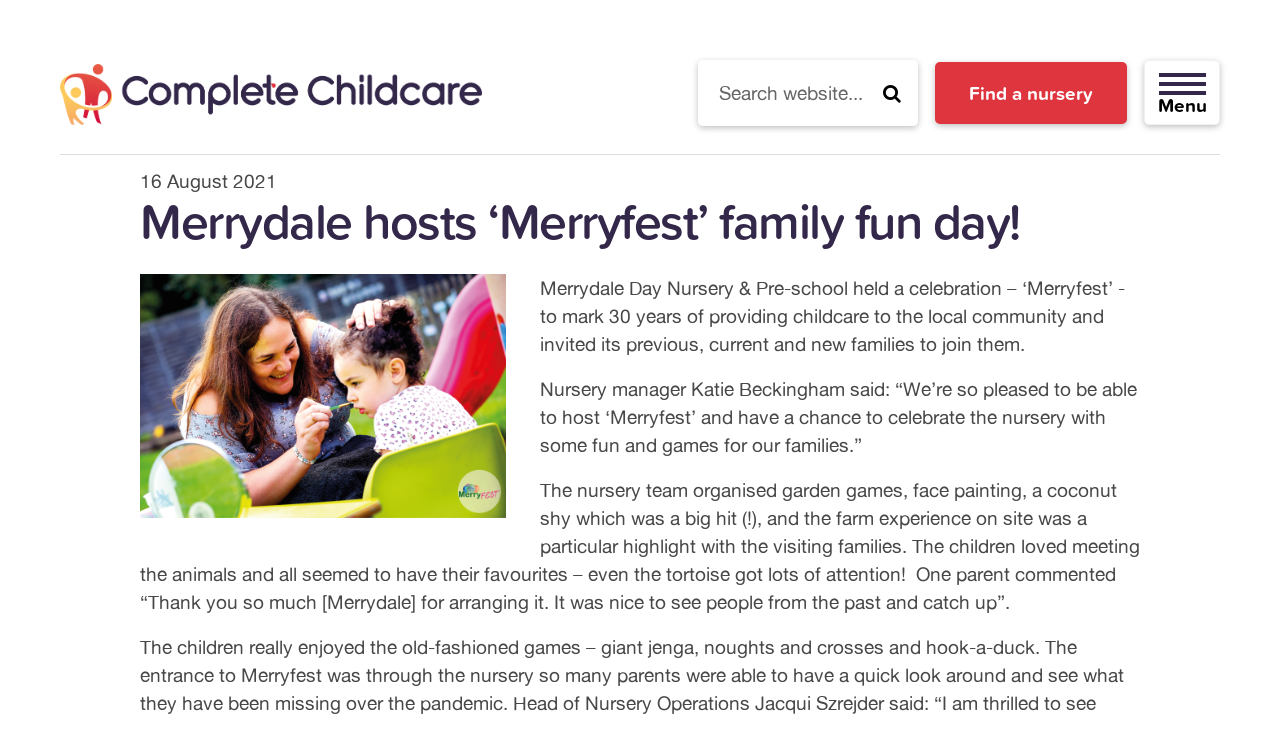

--- FILE ---
content_type: text/html; charset=utf-8
request_url: https://www.completechildcare.co.uk/news-article/merrydale--merryfest--family-fun-day--day-nursery--preschool--toddlers--wokingham--berkshire--amen-corner
body_size: 41299
content:


<!DOCTYPE html>
<html lang="en" xmlns="http://www.w3.org/1999/xhtml">
<head id="ctl00_Head1"><title>
	Merrydale hosts ‘Merryfest’ family fun day! | Complete Childcare
</title><meta charset="UTF-8" /><meta http-equiv="X-UA-Compatible" content="IE=edge" /><meta name="viewport" content="width=device-width, user-scalable=yes, initial-scale=1.0, minimum-scale=1.0, maximum-scale=5.0" /><link rel="shortcut icon" href="/favicon.ico" type="image/x-icon" /><link rel="stylesheet" href="https://use.typekit.net/kor7gik.css" /><link rel="stylesheet" type="text/css" href="/css/_base.css?v=1.16" />
<link rel="stylesheet" type="text/css" href="/css/main.min.css?v=1.16" />
<script  src="/js/jquery-3.7.0.min.js?v=1.16"></script>
<script defer src="/js/main.min.js?v=1.16"></script>
<link rel="stylesheet" type="text/css" href="/css/Media.min.css?v=1.16" />

<meta name="description" content="Merrydale hosts ‘Merryfest’ family fun day!" />

<link rel="canonical" href="https://www.completechildcare.co.uk/news-article/merrydale--merryfest--family-fun-day--day-nursery--preschool--toddlers--wokingham--berkshire--amen-corner" />
<meta property="og:title" content="Merrydale hosts ‘Merryfest’ family fun day! | Complete Childcare" />
<meta property="og:description" content="Merrydale Day Nursery &amp;amp; Pre-school held a celebration &amp;ndash; &amp;lsquo;Merryfest&amp;rsquo; - to mark 30 years of providing childcare to the local com..." />
<meta property="og:type" content="website" />
<meta property="og:image" content="https://www.completechildcare.co.uk/UserFiles/Images/NewsImages/MRD_Merryfest_1A.png" />
<meta property="og:url" content="https://www.completechildcare.co.uk/news-article/merrydale--merryfest--family-fun-day--day-nursery--preschool--toddlers--wokingham--berkshire--amen-corner" />
<meta property="og:site_name" content="Complete Childcare" />
<link rel="stylesheet" type="text/css" href="/css/BoxGrid.min.css?v=1.16" />

                        <style>
                            @media only screen and (max-width: 560px) {
                                .box-grid:nth-of-type(1n+1) {
                                    clear: both;
                                }
                            }
                            @media only screen and (min-width:561px) and (max-width: 1024px) {
                                .box-grid:nth-of-type(2n+1) {
                                    clear: both;
                                }
                            }
                            @media only screen and (min-width: 1025px) {
                                .box-grid:nth-of-type(3n+1) {
                                    clear: both;
                                }
                            }
                        </style>
                        

<!-- Google Tag Manager -->
<script>(function(w,d,s,l,i){w[l]=w[l]||[];w[l].push({'gtm.start':
new Date().getTime(),event:'gtm.js'});var f=d.getElementsByTagName(s)[0],
j=d.createElement(s),dl=l!='dataLayer'?'&l='+l:'';j.async=true;j.src=
'https://www.googletagmanager.com/gtm.js?id='+i+dl;f.parentNode.insertBefore(j,f);
})(window,document,'script','dataLayer','GTM-THMGJQF');</script>
<!-- End Google Tag Manager -->




</head>
<body>
    <style>
        .hero-section {
            height:var(--min-hero-height);
        }
        #ctl00_mainEditBar+div .hero-section,
        #ctl00_mainEditBar + div .hero-img {
            height: calc(var(--min-hero-height) - 44px);
        }
        .hero-img {
            height: var(--min-hero-height);
        }
        form.blive_PageEdit main#page {
            margin-top: 125px;
        }
        .hero-img {
            overflow: hidden;
        }
        .columns {
            padding:0;
        }
        .row .Content img[style*='width: 100%'] {
            width: calc(100% + var(--row-spacing) * 2) !important;
            max-width: none;
            margin-left: calc(0px - var(--row-spacing));
            margin-bottom: 1em;
        }
        span.unavailable {
            opacity: .6;
        }
        .breadcrumbs .nodes:after {
            content: "  ";
            font-family:FontAwesome;
            text-decoration: none !important;
            display: inline-block;
            padding: 0 1vw;
            color: #888a8e;
        }
        @media only screen and (min-width:1025px) {
            #footer .columns {
                padding: 0 var(--padding);
            }
            :root {
                --min-hero-height: calc(550px - var(--row-spacing));
            }
            .hero-section-left {
                margin-top: 75px;
                padding-right: 30px;
            }
        }
    </style>
    <div class="loader"></div>
    <div id="full-page-container">
        <form name="aspnetForm" method="post" action="/news-article/merrydale--merryfest--family-fun-day--day-nursery--preschool--toddlers--wokingham--berkshire--amen-corner" id="aspnetForm" style="margin-bottom: 0">
<div>
<input type="hidden" name="__EVENTTARGET" id="__EVENTTARGET" value="" />
<input type="hidden" name="__EVENTARGUMENT" id="__EVENTARGUMENT" value="" />
<input type="hidden" name="__LASTFOCUS" id="__LASTFOCUS" value="" />
<input type="hidden" name="__VIEWSTATE" id="__VIEWSTATE" value="/[base64]/[base64]/[base64]/[base64]/[base64]/L1VzZXJGaWxlcy9JbWFnZXMvTmV3c0ltYWdlcy9lcmluLTMwMC50aC5qcGc/[base64]/[base64]/[base64]/[base64]/[base64]/[base64]/[base64]/[base64]/[base64]/[base64]/C7sE0Iad9ky2YX382yYAN9GuTk=" />
</div>

<script type="text/javascript">
//<![CDATA[
var theForm = document.forms['aspnetForm'];
if (!theForm) {
    theForm = document.aspnetForm;
}
function __doPostBack(eventTarget, eventArgument) {
    if (!theForm.onsubmit || (theForm.onsubmit() != false)) {
        theForm.__EVENTTARGET.value = eventTarget;
        theForm.__EVENTARGUMENT.value = eventArgument;
        theForm.submit();
    }
}
//]]>
</script>


<script src="/WebResource.axd?d=Op_ZD3xQlVb8mZurlrGckl0AjATcP5_mx_bv9cI4TcHtz7Dbc7uV9j3Wz4TuMg586gXissX0xEgT6ULIoSTQd2nosxY1&amp;t=635793063671809273" type="text/javascript"></script>


<script type="text/javascript">
//<![CDATA[
   
            
                $(window).on('load', function () {
                    animateArticles();
                });
                function animateArticles() {                
                    $('.news-box li.columns').each(function (i) {
                        $(this).delay(100 * i).animate({ opacity: 1 }, 150);
                    });    
                };
	                    function imgOrientation() {
		                    $('.news-box li img').one('load', function () {                                
			                    var imgHeight = $(this)[0].naturalHeight;
			                    var imgWidth = $(this)[0].naturalWidth;
			                    var imgRatio = imgWidth / imgHeight;
			                    var articleRatio = 1.66;
			                    if (imgRatio.toFixed(2) >= articleRatio) {
				                    $(this).addClass('landscape');
			                    }
			                    else {
				                    $(this).removeClass('landscape');
			                    }
		                    }).each(function() {
                              if(this.complete) {
                                  $(this).trigger('load');
                              }
                            });
	                    }
	                    function articleHeight() {
                            var articleCount = 0;
                            var rowCount = 0;
                            var maxHeight = 0;
                            $('.news-box li .article-content-wrap').height('auto');
		                    $('.news-box li .article-content-wrap').each(function () {
                                if ($(this).height() > maxHeight) 
                                { 
                                    maxHeight = $(this).height(); 
                                }
                                articleCount++;
                                if(window.innerWidth > 1024) {
                                    if(articleCount % 3 == 0 || articleCount == $('.box-grid').length) {
                                        $('.box-grid').slice(rowCount * 3,articleCount).find('.article-content-wrap').height(maxHeight);
                                        maxHeight = 0;
                                        rowCount++;
                                    }
                                }
                                else if(window.innerWidth > 560 && 2 != 1) {
                                    if(articleCount % 2 == 0) {
                                        $('.box-grid').slice(rowCount * 2,articleCount).find('.article-content-wrap').height(maxHeight);
                                        maxHeight = 0;
                                        rowCount++;
                                    }
                                }
                                else if(window.innerWidth <= 560 && 1 != 1) {
                                    if(articleCount % 1 == 0) {
                                        $('.box-grid').slice(rowCount * 1,articleCount).find('.article-content-wrap').height(maxHeight);
                                        maxHeight = 0;
                                        rowCount++;
                                    }
                                }   
		                    });                             
                        }
                        
	                    $(window).on('load', function () {
		                    imgOrientation();
                            articleHeight();
	                    });   

	                    $(window).on('resize orientationchange', function () {
                            articleHeight();
	                    });             
                    //]]>
</script>

<script src="/ScriptResource.axd?d=9auf6BF-C6iktGMllvJ11Gea0U90lKa8foelb2WcZFa9Ys3LA4_2XXefABOTQ3Oc3_HxKbtacr6dLVSdprtr49yMkASHcXssdsCuVFNYIXrIkYaog3GdC1xr__Lm3_Hr_HI0QeE-DLObXolrArZR4qPSQkTv819aE73GGEFQqWNnKMfcjfT25k24UYq0EGrlNvxfig2" type="text/javascript"></script>
<div>

	<input type="hidden" name="__VIEWSTATEGENERATOR" id="__VIEWSTATEGENERATOR" value="CA0B0334" />
	<input type="hidden" name="__EVENTVALIDATION" id="__EVENTVALIDATION" value="/wEdAAVRssvNuQdAyyr5+nC7MY20nP9M62rxEX9WXdNz49n4/DXcBfQOx46YWJQzA42owb5KPsxZkhnnrHeHJjQYm8WU5MC+v8fDXGwdhIFWbt4YwM7Ig2KPT1k/hHQD4zyxkaKOaIkY" />
</div>
            
            <div class="off-canvas-wrap">
                <div class="inner-wrap">
                    <a class="skip-link screen-reader-text" href="#content">Skip to content</a>
                    <header>
                        <nav class="tab-bar">
                            <div class="row">
                                <div class="large-9 medium-11 small-17 columns logo" style="line-height: var(--nav-height)">
                                    <a href="/">
                                        <img src="/img/logo.png" />
                                    </a>
                                </div>
                                <div class="large-14 medium-12 small-7 columns right">
                                    <div class="flex" style="height: var(--nav-height); float: right;">
                                        <div class="hide-for-medium-down">
                                            <div id="ctl00_Search2_panSearch" onkeypress="javascript:return WebForm_FireDefaultButton(event, &#39;ctl00_Search2_btnSearch&#39;)">
	
    <div class="search-wrap">
		<label for="ctl00_Search2_txtTitle" id="ctl00_Search2_lblTitle" class="search_box_label">Search pages</label>
        <input name="ctl00$Search2$txtTitle" id="ctl00_Search2_txtTitle" class="search_box" aria-label="Search website" type="search" placeholder="Search website..." />
        <a id="ctl00_Search2_btnSearch" class="search_button" aria-label="Search pages" role="button" href="javascript:WebForm_DoPostBackWithOptions(new WebForm_PostBackOptions(&quot;ctl00$Search2$btnSearch&quot;, &quot;&quot;, true, &quot;&quot;, &quot;&quot;, false, true))">
            <i aria-hidden="true" class="fa fa-search"> </i>
        </a>
    </div>

</div>
                                        </div>
                                        <div class="hide-for-small">
                                            

<div class="GenContent">
    <p><a class="btn" href="/our-nurseries">Find a nursery</a></p>

</div>        
    


                                        </div>
                                        <a class="right-off-canvas-toggle">
                                            <div id="nav-icon">
                                                <span></span>
                                                <span></span>
                                                <span></span>
                                            </div>
                                        </a>
                                    </div>
                                </div>
                            </div>
                        </nav>
                    </header>
                    

<aside class="right-off-canvas-menu">
    <div class="nav-inner-wrap">
        

        
                <div class="medium-12 columns">
                    <i class="fa fa-home"></i><a href="/">Home</a>
                </div>
                <div class="medium-12 columns">
                    <i class="fa fa-phone"></i><a href="/contact-us">Contact us</a>
                </div>
                <hr />
                <ul class="off-canvas-list">
                    
						<li role="presentation" class="has-dropdown top-level reduced">
							<div role="presentation">
								<a class='open-submenu' href='#' aria-label='open submenu'><i aria-hidden='true' class='fa fa-plus-square-o'></i></a>
                                <a role="menuitem" class="topLevelLink" data-options='is_hover:false' href="/what-we-do">
                                        What we do
                                    </a>
								</div>
                                <ul class="off-canvas-list first-ul">
                                    
										<li role="presentation" class="first-level">
											<div role="presentation">
                                                    
                                                <a id="ctl00_mobileNav_Repeater1_ctl00_rptRoot_ctl00_rptFirstLevel_ctl00_lnkFirstLevel" class="firstLevelLink" role="menuitem" href="/all-inclusive-service">What's included?</a>
												</div>
                                                <ul class="off-canvas-list second-ul">
                                                    
                                                </ul>
                                            </li>
                                        
										<li role="presentation" class="first-level">
											<div role="presentation">
                                                    
                                                <a id="ctl00_mobileNav_Repeater1_ctl00_rptRoot_ctl00_rptFirstLevel_ctl01_lnkFirstLevel" class="firstLevelLink" role="menuitem" href="/boogie-mites">Boogie Mites</a>
												</div>
                                                <ul class="off-canvas-list second-ul">
                                                    
                                                </ul>
                                            </li>
                                        
										<li role="presentation" class="first-level">
											<div role="presentation">
                                                    
                                                <a id="ctl00_mobileNav_Repeater1_ctl00_rptRoot_ctl00_rptFirstLevel_ctl02_lnkFirstLevel" class="firstLevelLink" role="menuitem" href="/outdoor-experience">Outdoor experience</a>
												</div>
                                                <ul class="off-canvas-list second-ul">
                                                    
                                                </ul>
                                            </li>
                                        
										<li role="presentation" class="first-level">
											<div role="presentation">
                                                    
                                                <a id="ctl00_mobileNav_Repeater1_ctl00_rptRoot_ctl00_rptFirstLevel_ctl03_lnkFirstLevel" class="firstLevelLink" role="menuitem" href="/famly">Famly</a>
												</div>
                                                <ul class="off-canvas-list second-ul">
                                                    
                                                </ul>
                                            </li>
                                        
                                </ul>
                            </li>
                        
						<li role="presentation" class="has-dropdown top-level reduced">
							<div role="presentation">
								<a class='open-submenu' href='#' aria-label='open submenu'><i aria-hidden='true' class='fa fa-plus-square-o'></i></a>
                                <a role="menuitem" class="topLevelLink" data-options='is_hover:false' href="/our-nurseries">
                                        Our nurseries
                                    </a>
								</div>
                                <ul class="off-canvas-list first-ul">
                                    
										<li role="presentation" class="first-level">
											<div role="presentation">
                                                    
                                                <a id="ctl00_mobileNav_Repeater1_ctl00_rptRoot_ctl01_rptFirstLevel_ctl00_lnkFirstLevel" class="firstLevelLink" role="menuitem" href="/abacus-day-nursery">Abacus Day Nursery (Newbury, RG14 1XB)</a>
												</div>
                                                <ul class="off-canvas-list second-ul">
                                                    
                                                </ul>
                                            </li>
                                        
										<li role="presentation" class="first-level">
											<div role="presentation">
                                                    
                                                <a id="ctl00_mobileNav_Repeater1_ctl00_rptRoot_ctl01_rptFirstLevel_ctl01_lnkFirstLevel" class="firstLevelLink" role="menuitem" href="/bees-knees-day-nursery">Bees Knees Day Nursery (Reading, RG30 2UE)</a>
												</div>
                                                <ul class="off-canvas-list second-ul">
                                                    
                                                </ul>
                                            </li>
                                        
										<li role="presentation" class="first-level">
											<div role="presentation">
                                                    
                                                <a id="ctl00_mobileNav_Repeater1_ctl00_rptRoot_ctl01_rptFirstLevel_ctl02_lnkFirstLevel" class="firstLevelLink" role="menuitem" href="/bramley-wood-day-nursery">Bramley Wood Day Nursery (Bracknell, RG12 7AR)</a>
												</div>
                                                <ul class="off-canvas-list second-ul">
                                                    
                                                </ul>
                                            </li>
                                        
										<li role="presentation" class="first-level">
											<div role="presentation">
                                                    
                                                <a id="ctl00_mobileNav_Repeater1_ctl00_rptRoot_ctl01_rptFirstLevel_ctl03_lnkFirstLevel" class="firstLevelLink" role="menuitem" href="/cedarsdaynursery">Cedars Day Nursery (Aldermaston, RG7 4LR)</a>
												</div>
                                                <ul class="off-canvas-list second-ul">
                                                    
                                                </ul>
                                            </li>
                                        
										<li role="presentation" class="first-level">
											<div role="presentation">
                                                    
                                                <a id="ctl00_mobileNav_Repeater1_ctl00_rptRoot_ctl01_rptFirstLevel_ctl04_lnkFirstLevel" class="firstLevelLink" role="menuitem" href="/bootfarm">Cedars @ Boot Farm (Brimpton, RG7 4RG)</a>
												</div>
                                                <ul class="off-canvas-list second-ul">
                                                    
                                                </ul>
                                            </li>
                                        
										<li role="presentation" class="first-level">
											<div role="presentation">
                                                    
                                                <a id="ctl00_mobileNav_Repeater1_ctl00_rptRoot_ctl01_rptFirstLevel_ctl05_lnkFirstLevel" class="firstLevelLink" role="menuitem" href="/finchampstead-day-nursery">Finchampstead Day Nursery (Wokingham, RG40 3RB)</a>
												</div>
                                                <ul class="off-canvas-list second-ul">
                                                    
                                                </ul>
                                            </li>
                                        
										<li role="presentation" class="first-level">
											<div role="presentation">
                                                    
                                                <a id="ctl00_mobileNav_Repeater1_ctl00_rptRoot_ctl01_rptFirstLevel_ctl06_lnkFirstLevel" class="firstLevelLink" role="menuitem" href="/happitots-day-nursery">Happitots Day Nursery (Winnersh, RG41 5EQ)</a>
												</div>
                                                <ul class="off-canvas-list second-ul">
                                                    
                                                </ul>
                                            </li>
                                        
										<li role="presentation" class="first-level">
											<div role="presentation">
                                                    
                                                <a id="ctl00_mobileNav_Repeater1_ctl00_rptRoot_ctl01_rptFirstLevel_ctl07_lnkFirstLevel" class="firstLevelLink" role="menuitem" href="/hazebrouck-day-nursery">Hazebrouck Day Nursery (Arborfield, RG2 9ND)</a>
												</div>
                                                <ul class="off-canvas-list second-ul">
                                                    
                                                </ul>
                                            </li>
                                        
										<li role="presentation" class="first-level">
											<div role="presentation">
                                                    
                                                <a id="ctl00_mobileNav_Repeater1_ctl00_rptRoot_ctl01_rptFirstLevel_ctl08_lnkFirstLevel" class="firstLevelLink" role="menuitem" href="/kingsclere-day-nursery">Kingsclere Day Nursery (Wokingham, RG40 5SA)</a>
												</div>
                                                <ul class="off-canvas-list second-ul">
                                                    
                                                </ul>
                                            </li>
                                        
										<li role="presentation" class="first-level">
											<div role="presentation">
                                                    
                                                <a id="ctl00_mobileNav_Repeater1_ctl00_rptRoot_ctl01_rptFirstLevel_ctl09_lnkFirstLevel" class="firstLevelLink" role="menuitem" href="/lower-earley-day-nursery">Lower Earley Day Nursery (Lower Earley, RG6 5HQ)</a>
												</div>
                                                <ul class="off-canvas-list second-ul">
                                                    
                                                </ul>
                                            </li>
                                        
										<li role="presentation" class="first-level">
											<div role="presentation">
                                                    
                                                <a id="ctl00_mobileNav_Repeater1_ctl00_rptRoot_ctl01_rptFirstLevel_ctl10_lnkFirstLevel" class="firstLevelLink" role="menuitem" href="/merrydale-day-nursery">Merrydale Day Nursery (Wokingham, RG40 1PD)</a>
												</div>
                                                <ul class="off-canvas-list second-ul">
                                                    
                                                </ul>
                                            </li>
                                        
										<li role="presentation" class="first-level">
											<div role="presentation">
                                                    
                                                <a id="ctl00_mobileNav_Repeater1_ctl00_rptRoot_ctl01_rptFirstLevel_ctl11_lnkFirstLevel" class="firstLevelLink" role="menuitem" href="/northumberland-day-nursery">Northumberland Day Nursery (Reading, RG2 7PW)</a>
												</div>
                                                <ul class="off-canvas-list second-ul">
                                                    
                                                </ul>
                                            </li>
                                        
										<li role="presentation" class="first-level">
											<div role="presentation">
                                                    
                                                <a id="ctl00_mobileNav_Repeater1_ctl00_rptRoot_ctl01_rptFirstLevel_ctl12_lnkFirstLevel" class="firstLevelLink" role="menuitem" href="/our-den-hillside">Our Den @ Hillside (Lower Earley, RG6 4HQ)</a>
												</div>
                                                <ul class="off-canvas-list second-ul">
                                                    
                                                </ul>
                                            </li>
                                        
										<li role="presentation" class="first-level">
											<div role="presentation">
                                                    
                                                <a id="ctl00_mobileNav_Repeater1_ctl00_rptRoot_ctl01_rptFirstLevel_ctl13_lnkFirstLevel" class="firstLevelLink" role="menuitem" href="/saltway">Saltway Day Nursery (Bodicote, OX15 4UJ)</a>
												</div>
                                                <ul class="off-canvas-list second-ul">
                                                    
                                                </ul>
                                            </li>
                                        
										<li role="presentation" class="first-level">
											<div role="presentation">
                                                    
                                                <a id="ctl00_mobileNav_Repeater1_ctl00_rptRoot_ctl01_rptFirstLevel_ctl14_lnkFirstLevel" class="firstLevelLink" role="menuitem" href="/smart-tots-day-nursery">Smart Tots Day Nursery (Banbury, OX16 0AE)</a>
												</div>
                                                <ul class="off-canvas-list second-ul">
                                                    
                                                </ul>
                                            </li>
                                        
										<li role="presentation" class="first-level">
											<div role="presentation">
                                                    
                                                <a id="ctl00_mobileNav_Repeater1_ctl00_rptRoot_ctl01_rptFirstLevel_ctl15_lnkFirstLevel" class="firstLevelLink" role="menuitem" href="/stepping-stones-day-nursery">Stepping Stones Day Nursery (Finchampstead, RG40 4</a>
												</div>
                                                <ul class="off-canvas-list second-ul">
                                                    
                                                </ul>
                                            </li>
                                        
										<li role="presentation" class="first-level">
											<div role="presentation">
                                                    
                                                <a id="ctl00_mobileNav_Repeater1_ctl00_rptRoot_ctl01_rptFirstLevel_ctl16_lnkFirstLevel" class="firstLevelLink" role="menuitem" href="/woosehill-day-nursery">Woosehill Day Nursery (Wokingham, RG41 3BP)</a>
												</div>
                                                <ul class="off-canvas-list second-ul">
                                                    
                                                </ul>
                                            </li>
                                        
                                </ul>
                            </li>
                        
						<li role="presentation" class="has-dropdown top-level reduced">
							<div role="presentation">
								<a class='open-submenu' href='#' aria-label='open submenu'><i aria-hidden='true' class='fa fa-plus-square-o'></i></a>
                                <a role="menuitem" class="topLevelLink" data-options='is_hover:false' href="/discounts">
                                        Childcare savings
                                    </a>
								</div>
                                <ul class="off-canvas-list first-ul">
                                    
										<li role="presentation" class="first-level">
											<div role="presentation">
                                                    
                                                <a id="ctl00_mobileNav_Repeater1_ctl00_rptRoot_ctl02_rptFirstLevel_ctl00_lnkFirstLevel" class="firstLevelLink" role="menuitem" href="/vouchers-and-tfc">Vouchers and tax-free childcare</a>
												</div>
                                                <ul class="off-canvas-list second-ul">
                                                    
                                                </ul>
                                            </li>
                                        
                                </ul>
                            </li>
                        
						<li role="presentation" class="has-dropdown top-level reduced">
							<div role="presentation">
								<a class='open-submenu' href='#' aria-label='open submenu'><i aria-hidden='true' class='fa fa-plus-square-o'></i></a>
                                <a role="menuitem" class="topLevelLink" data-options='is_hover:false' href="/work-for-us">
                                        Work for us
                                    </a>
								</div>
                                <ul class="off-canvas-list first-ul">
                                    
										<li role="presentation" class="first-level">
											<div role="presentation">
                                                    
                                                <a id="ctl00_mobileNav_Repeater1_ctl00_rptRoot_ctl03_rptFirstLevel_ctl00_lnkFirstLevel" class="firstLevelLink" role="menuitem" href="/careers">Your first job in childcare</a>
												</div>
                                                <ul class="off-canvas-list second-ul">
                                                    
                                                </ul>
                                            </li>
                                        
										<li role="presentation" class="first-level">
											<div role="presentation">
                                                    
                                                <a id="ctl00_mobileNav_Repeater1_ctl00_rptRoot_ctl03_rptFirstLevel_ctl01_lnkFirstLevel" class="firstLevelLink" role="menuitem" href="/staffbenefits">Staff Benefits</a>
												</div>
                                                <ul class="off-canvas-list second-ul">
                                                    
                                                </ul>
                                            </li>
                                        
                                </ul>
                            </li>
                        
						<li role="presentation" class="top-level">
							<div role="presentation">
								
                                <a role="menuitem" class="topLevelLink" data-options='is_hover:false' href="/Homeactivities">
                                        Home activities
                                    </a>
								</div>
                                <ul class="off-canvas-list first-ul">
                                    
                                </ul>
                            </li>
                        
						<li role="presentation" class="top-level">
							<div role="presentation">
								
                                <a role="menuitem" class="topLevelLink" data-options='is_hover:false' href="/news-archive">
                                        News & Blog
                                    </a>
								</div>
                                <ul class="off-canvas-list first-ul">
                                    
                                </ul>
                            </li>
                        
						<li role="presentation" class="top-level">
							<div role="presentation">
								
                                <a role="menuitem" class="topLevelLink" data-options='is_hover:false' href="https://www.completechildcare.co.uk/compliments-and-complaints">
                                        Compliments and Complaints
                                    </a>
								</div>
                                <ul class="off-canvas-list first-ul">
                                    
                                </ul>
                            </li>
                        
						<li role="presentation" class="top-level">
							<div role="presentation">
								
                                <a role="menuitem" class="topLevelLink" data-options='is_hover:false' href="/parentinfo">
                                        Parent Information
                                    </a>
								</div>
                                <ul class="off-canvas-list first-ul">
                                    
                                </ul>
                            </li>
                        
                </ul>
            
        <div class="show-for-medium-down">
            <div id="ctl00_mobileNav_Search1_panSearch" onkeypress="javascript:return WebForm_FireDefaultButton(event, &#39;ctl00_mobileNav_Search1_btnSearch&#39;)">
	
    <div class="search-wrap">
		<label for="ctl00_mobileNav_Search1_txtTitle" id="ctl00_mobileNav_Search1_lblTitle" class="search_box_label">Search pages</label>
        <input name="ctl00$mobileNav$Search1$txtTitle" id="ctl00_mobileNav_Search1_txtTitle" class="search_box" aria-label="Search website" type="search" placeholder="Search website..." />
        <a id="ctl00_mobileNav_Search1_btnSearch" class="search_button" aria-label="Search pages" role="button" href="javascript:WebForm_DoPostBackWithOptions(new WebForm_PostBackOptions(&quot;ctl00$mobileNav$Search1$btnSearch&quot;, &quot;&quot;, true, &quot;&quot;, &quot;&quot;, false, true))">
            <i aria-hidden="true" class="fa fa-search"> </i>
        </a>
    </div>

</div>
        </div>
        <div class="show-for-small">
            

<div class="GenContent">
    <p><a class="btn" href="/our-nurseries">Find a nursery</a></p>

</div>        
    


        </div>
        <hr />
        <div class="social-links">
            

<div class="GenContent">
    <p><a href="https://www.facebook.com/Complete-Childcare-480321865392493"><span class="fa fa-facebook" title="facebook"></span></a> <a href="https://twitter.com/CCLnurseries"><span class="fa fa-twitter" title="twitter"></span></a> <a class="btn large" href="https://www.famly.co/">Famly</a></p>

</div>        
    


        </div>
    </div>
</aside>

<script>
    $(document).ready(function () {
        if (location.pathname.length > '1') {
			$('aside a[href="/' + location.pathname.split("/")[1] + '"]').parentsUntil('.top-level', 'li').addClass('active');
			$('aside a[href="/' + location.pathname.split("/")[1] + '"]').closest('.top-level').addClass('active');
        }
		$(window).on('load', function () {
            $(".reduced.active").removeClass("reduced").addClass("expanded");
        });
		$(".has-dropdown > div > .open-submenu").on('click', function (e) {
			var parent = $(this).parent().parent();
			if (parent.hasClass("reduced") || parent.hasClass("expanded")) {
				parent.toggleClass("reduced");
				parent.toggleClass("expanded");
				parent.siblings().removeClass("expanded").addClass("reduced");
				e.preventDefault();
			}
		});
        //$(".has-dropdown > div").on('click',function (e) {
        //    if ($(e.target).not('a')) {
        //        if ($(this).parent().hasClass("reduced") || $(this).parent().hasClass("expanded")) {
        //            $(this).parent().toggleClass("reduced");
        //            $(this).parent().toggleClass("expanded");
        //            $(this).parent().siblings().removeClass("expanded").addClass("reduced");
        //        }
        //    }
        //});
    });
</script>







                    <div class="main-section">
                        <main id="page">
                            <div class="hero-section">
                                <div class="hero-section-left">
                                    <div id="ctl00_ContentPlaceHolder1_ContentPlaceHolder1" data-dragItemName="ContentPlaceHolder1" data-changeClassOnTarget="true">

</div>
                               
                                        <span id="ctl00_breadcrumbs" class="breadcrumbs hide-for-edit"><a href="#ctl00_breadcrumbs_SkipLink"><img alt="Skip Navigation Links" src="/WebResource.axd?d=OTZfXoEm79rt6y3UyVslXWWa1U1u_lxpIy50Um483mVNE2AMx2KQti4dq2oS-hLjJljiBoNdb1Qu3gh-nulShg1ceV81&amp;t=635793063671809273" width="0" height="0" style="border-width:0px;" /></a><a id="ctl00_breadcrumbs_SkipLink"></a></span>
                                </div>
                                <div class="hero-img">
                                    <div id="ctl00_ContentPlaceHolder7_ContentPlaceHolder7" data-dragItemName="ContentPlaceHolder7" data-changeClassOnTarget="true">

</div>
                                </div>
                            </div>
                            <hr />
                            <div class="row" style="width:1000px;">
                                <div class="columns">                                    
                                    <div id="ctl00_ContentPlaceHolder8_ContentPlaceHolder8" data-dragItemName="ContentPlaceHolder8" data-changeClassOnTarget="true">
	<div data-dragItemName="ctl00$ContentPlaceHolder8$0e264ec6_9711_4ca2_8703_65933d65f4e0" data-doPostback="true" data-DragItem="true" class="blive_Control Show Article">
		

		

		<article class="newsarticle">
			<div class="details">
				16 August 2021</div>
			<h1>
				Merrydale hosts ‘Merryfest’ family fun day!</h1>
			<div class="image">
				<a href='/UserFiles/Images/NewsImages/MRD_Merryfest_1A.png?638010794320000000' rel='prettyPhoto'><img src='/UserFiles/Images/NewsImages/MRD_Merryfest_1A-450.th.png?638010794320000000' alt='Merrydale hosts ‘Merryfest’ family fun day!' /></a></div>
			<div class="body">
				<p>Merrydale Day Nursery &amp; Pre-school held a celebration &ndash; &lsquo;Merryfest&rsquo; - to mark 30 years of providing childcare to the local community and invited its previous, current and new families to join them.</p>

<p>Nursery manager Katie Beckingham said: &ldquo;We&rsquo;re so pleased to be able to host &lsquo;Merryfest&rsquo; and have a chance to celebrate the nursery with some fun and games for our families.&rdquo;</p>

<p>The nursery team organised garden games, face painting, a coconut shy which was a big hit (!), and the farm experience on site was a particular highlight with the visiting families. The children loved meeting the animals and all seemed to have their favourites &ndash; even the tortoise got lots of attention!&nbsp; One parent commented &ldquo;Thank you so much [Merrydale] for arranging it. It was nice to see people from the past and catch up&rdquo;.</p>

<p>The children really enjoyed the old-fashioned games &ndash; giant jenga, noughts and crosses and hook-a-duck. The entrance to Merryfest was through the nursery so many parents were able to have a quick look around and see what they have been missing over the pandemic. Head of Nursery Operations Jacqui Szrejder said: &ldquo;I am thrilled to see such a great turnout in support of the nursery, it is especially nice to see previous families whose children have left for school taking part &ndash; they still have fond memories of Merrydale.&rdquo;</p>

<p>Merrydale Day Nursery &amp; Pre-School is conveniently located at Amen Corner in Wokingham, on London Road, near to the Coppid Beech hotel and the A329. The nursery has served hundreds of local families over the years, and benefits from its own car park, friendly experienced team and a large garden. The nursery&rsquo;s purpose-built pre-school building was opened in September 2020.</p>
</div>
			<div id="ctl00_ContentPlaceHolder8_0e264ec6_9711_4ca2_8703_65933d65f4e0_articleShareWrap">
				<div class="tags">
					<span><i aria-hidden='true' class='fa fa-tag'></i> Merrydale</span><span><i aria-hidden='true' class='fa fa-tag'></i>  News</span>
				</div>
				<a href="https://www.facebook.com/sharer/sharer.php?u=https%3a%2f%2fwww.completechildcare.co.uk%2fnews-article%2fmerrydale--merryfest--family-fun-day--day-nursery--preschool--toddlers--wokingham--berkshire--amen-corner" id="ctl00_ContentPlaceHolder8_0e264ec6_9711_4ca2_8703_65933d65f4e0_facebook" aria-label="Share on Facebook" target="_blank" class="news-social-share">
					<i aria-hidden="true" class="fa fa-facebook"></i> Share
				</a>
				<a href="https://twitter.com/intent/tweet?url=https%3a%2f%2fwww.completechildcare.co.uk%2fnews-article%2fmerrydale--merryfest--family-fun-day--day-nursery--preschool--toddlers--wokingham--berkshire--amen-corner&text=Merrydale+hosts+%e2%80%98Merryfest%e2%80%99+family+fun+day!&via=bluelevel" id="ctl00_ContentPlaceHolder8_0e264ec6_9711_4ca2_8703_65933d65f4e0_twitter" aria-label="Share on Twitter" target="_blank" class="news-social-share">
					<i aria-hidden="true" class="fa fa-twitter"></i> Tweet
				</a>
			</div>
		</article>
		<hr />
		<div class="newsarticle-summaries">
			<h2 style="clear: both"><a id="top" name="top" style="text-decoration:none !important;">Related articles</a></h2>
			<div class="news-box">
				
						<ul class='box-grid-wrapper'>
					
						<li class='box-grid large-8 medium-12 small-24 columns '>
							<article>
								<a id="ctl00_ContentPlaceHolder8_0e264ec6_9711_4ca2_8703_65933d65f4e0_GridView1_ctl01_HyperLink3" href="/news-article/bramley-wood-day-nursery-turns-30-">
									<div class="news-image">
										<span>
											<img id="ctl00_ContentPlaceHolder8_0e264ec6_9711_4ca2_8703_65933d65f4e0_GridView1_ctl01_imgImage" src="/UserFiles/Images/NewsImages/582985929_1357775479479694_1259455103730591522_n-300.th.jpg?638989746950000000" alt="Bramley Wood Day Nursery turns 30!" style="border-width:0px;" />
										</span>
									</div>
									<div class="article-content-wrap">
										<div class="copy">
											<h3>Bramley Wood Day Nursery turns 30!</h3>
											<div class="show-on-hover">
												<div class="news-body">
													<span id="ctl00_ContentPlaceHolder8_0e264ec6_9711_4ca2_8703_65933d65f4e0_GridView1_ctl01_lblBody">
													<p>
														Bramley Wood Day Nursery in Bracknell celebrates turning 30 with its children and staff.
													</p>
													</span>
												</div>
											</div>
										</div>
										<div class="details">
											<hr />
											<div class="categories"><i class="fa fa-tag" aria-hidden="true"></i> Bramley Wood, News</div>
											<div class="news-details"><i class="fa fa-calendar-o" aria-hidden="true"></i> 07 November 2025</div>
										</div>
									</div>
								</a>
							</article>
						</li>
					
						<li class='box-grid large-8 medium-12 small-24 columns '>
							<article>
								<a id="ctl00_ContentPlaceHolder8_0e264ec6_9711_4ca2_8703_65933d65f4e0_GridView1_ctl02_HyperLink3" href="/news-article/casey-wins-employee-of-the-month-">
									<div class="news-image">
										<span>
											<img id="ctl00_ContentPlaceHolder8_0e264ec6_9711_4ca2_8703_65933d65f4e0_GridView1_ctl02_imgImage" src="/UserFiles/Images/NewsImages/processed-9F1B7A0D-357B-408A-B8EA-7C0860FD618A-300.th.jpeg?638996748880000000" alt="Casey wins Employee of the Month!" style="border-width:0px;" />
										</span>
									</div>
									<div class="article-content-wrap">
										<div class="copy">
											<h3>Casey wins Employee of the Month!</h3>
											<div class="show-on-hover">
												<div class="news-body">
													<span id="ctl00_ContentPlaceHolder8_0e264ec6_9711_4ca2_8703_65933d65f4e0_GridView1_ctl02_lblBody">
													<p>
														We’re thrilled to recognise Casey from Northumberland Day Nursery in Reading as our group Employee of the Month for October!
													</p>
													</span>
												</div>
											</div>
										</div>
										<div class="details">
											<hr />
											<div class="categories"><i class="fa fa-tag" aria-hidden="true"></i> News</div>
											<div class="news-details"><i class="fa fa-calendar-o" aria-hidden="true"></i> 03 November 2025</div>
										</div>
									</div>
								</a>
							</article>
						</li>
					
						<li class='box-grid large-8 medium-12 small-24 columns '>
							<article>
								<a id="ctl00_ContentPlaceHolder8_0e264ec6_9711_4ca2_8703_65933d65f4e0_GridView1_ctl03_HyperLink3" href="/news-article/celebrating-success-early-years-qualifications-achieved">
									<div class="news-image">
										<span>
											<img id="ctl00_ContentPlaceHolder8_0e264ec6_9711_4ca2_8703_65933d65f4e0_GridView1_ctl03_imgImage" src="/UserFiles/Images/NewsImages/Untitled%20design%20(1)-300.th.png?638981181350000000" alt="Celebrating success: Early Years Qualifications Achieved" style="border-width:0px;" />
										</span>
									</div>
									<div class="article-content-wrap">
										<div class="copy">
											<h3>Celebrating success: Early Years Qualifications Achieved</h3>
											<div class="show-on-hover">
												<div class="news-body">
													<span id="ctl00_ContentPlaceHolder8_0e264ec6_9711_4ca2_8703_65933d65f4e0_GridView1_ctl03_lblBody">
													<p>
														Celebrating Success: Early Years Qualifications Achieved! We&rsquo;re thrilled to celebrate a fantastic milestone within our team &mdash; several ...
													</p>
													</span>
												</div>
											</div>
										</div>
										<div class="details">
											<hr />
											<div class="categories"><i class="fa fa-tag" aria-hidden="true"></i> News</div>
											<div class="news-details"><i class="fa fa-calendar-o" aria-hidden="true"></i> 27 October 2025</div>
										</div>
									</div>
								</a>
							</article>
						</li>
					
						<li class='box-grid large-8 medium-12 small-24 columns '>
							<article>
								<a id="ctl00_ContentPlaceHolder8_0e264ec6_9711_4ca2_8703_65933d65f4e0_GridView1_ctl04_HyperLink3" href="/news-article/complete-childcare-group-celebrates-20-years">
									<div class="news-image">
										<span>
											<img id="ctl00_ContentPlaceHolder8_0e264ec6_9711_4ca2_8703_65933d65f4e0_GridView1_ctl04_imgImage" src="/UserFiles/Images/NewsImages/CCL%20Awards-300.th.jpeg?638944841520000000" alt="Complete Childcare Group celebrates 20 years" style="border-width:0px;" />
										</span>
									</div>
									<div class="article-content-wrap">
										<div class="copy">
											<h3>Complete Childcare Group celebrates 20 years</h3>
											<div class="show-on-hover">
												<div class="news-body">
													<span id="ctl00_ContentPlaceHolder8_0e264ec6_9711_4ca2_8703_65933d65f4e0_GridView1_ctl04_lblBody">
													<p>
														Complete Childcare Group Marks 20 Years with a Spectacular Celebration
													</p>
													</span>
												</div>
											</div>
										</div>
										<div class="details">
											<hr />
											<div class="categories"><i class="fa fa-tag" aria-hidden="true"></i> News</div>
											<div class="news-details"><i class="fa fa-calendar-o" aria-hidden="true"></i> 07 September 2025</div>
										</div>
									</div>
								</a>
							</article>
						</li>
					
						<li class='box-grid large-8 medium-12 small-24 columns '>
							<article>
								<a id="ctl00_ContentPlaceHolder8_0e264ec6_9711_4ca2_8703_65933d65f4e0_GridView1_ctl05_HyperLink3" href="/news-article/emilia-wins-employee-of-the-month-">
									<div class="news-image">
										<span>
											<img id="ctl00_ContentPlaceHolder8_0e264ec6_9711_4ca2_8703_65933d65f4e0_GridView1_ctl05_imgImage" src="/userfiles/images/Lower%20Earley/CCL_TeamSpotlight_Emilia-300.th.png?638772891460000000" style="border-width:0px;" />
										</span>
									</div>
									<div class="article-content-wrap">
										<div class="copy">
											<h3>Emilia wins Employee of the Month!</h3>
											<div class="show-on-hover">
												<div class="news-body">
													<span id="ctl00_ContentPlaceHolder8_0e264ec6_9711_4ca2_8703_65933d65f4e0_GridView1_ctl05_lblBody">
													<p>
														A huge congratulations to Emilia for being our Employee of the Month!
													</p>
													</span>
												</div>
											</div>
										</div>
										<div class="details">
											<hr />
											<div class="categories"><i class="fa fa-tag" aria-hidden="true"></i> News</div>
											<div class="news-details"><i class="fa fa-calendar-o" aria-hidden="true"></i> 11 March 2025</div>
										</div>
									</div>
								</a>
							</article>
						</li>
					
						<li class='box-grid large-8 medium-12 small-24 columns '>
							<article>
								<a id="ctl00_ContentPlaceHolder8_0e264ec6_9711_4ca2_8703_65933d65f4e0_GridView1_ctl06_HyperLink3" href="/news-article/national-apprenticeship-week-">
									<div class="news-image">
										<span>
											<img id="ctl00_ContentPlaceHolder8_0e264ec6_9711_4ca2_8703_65933d65f4e0_GridView1_ctl06_imgImage" src="/UserFiles/Images/NewsImages/479552471_18042323438342238_6654898703715763094_n-300.th.jpg?638767775520000000" alt="National Apprenticeship Week!" style="border-width:0px;" />
										</span>
									</div>
									<div class="article-content-wrap">
										<div class="copy">
											<h3>National Apprenticeship Week!</h3>
											<div class="show-on-hover">
												<div class="news-body">
													<span id="ctl00_ContentPlaceHolder8_0e264ec6_9711_4ca2_8703_65933d65f4e0_GridView1_ctl06_lblBody">
													<p>
														To mark National Apprenticeship week, we have been celebrating our Apprentices across the Complete Childcare group.
													</p>
													</span>
												</div>
											</div>
										</div>
										<div class="details">
											<hr />
											<div class="categories"><i class="fa fa-tag" aria-hidden="true"></i> News</div>
											<div class="news-details"><i class="fa fa-calendar-o" aria-hidden="true"></i> 14 February 2025</div>
										</div>
									</div>
								</a>
							</article>
						</li>
					
						<li class='box-grid large-8 medium-12 small-24 columns '>
							<article>
								<a id="ctl00_ContentPlaceHolder8_0e264ec6_9711_4ca2_8703_65933d65f4e0_GridView1_ctl07_HyperLink3" href="/news-article/lauren-receives-5-year-anniversary-award-">
									<div class="news-image">
										<span>
											<img id="ctl00_ContentPlaceHolder8_0e264ec6_9711_4ca2_8703_65933d65f4e0_GridView1_ctl07_imgImage" src="/UserFiles/Images/NewsImages/472773192_122187658040180055_4561356426158984710_n-300.th.jpg?638732293830000000" style="border-width:0px;" />
										</span>
									</div>
									<div class="article-content-wrap">
										<div class="copy">
											<h3>Lauren receives 5-year anniversary award!</h3>
											<div class="show-on-hover">
												<div class="news-body">
													<span id="ctl00_ContentPlaceHolder8_0e264ec6_9711_4ca2_8703_65933d65f4e0_GridView1_ctl07_lblBody">
													<p>
														This month we recognised Lauren, part of the team at Saltway Day Nursery in Bodicote, with a certificate for her 5-year service with the company.
													</p>
													</span>
												</div>
											</div>
										</div>
										<div class="details">
											<hr />
											<div class="categories"><i class="fa fa-tag" aria-hidden="true"></i> News</div>
											<div class="news-details"><i class="fa fa-calendar-o" aria-hidden="true"></i> 13 January 2025</div>
										</div>
									</div>
								</a>
							</article>
						</li>
					
						<li class='box-grid large-8 medium-12 small-24 columns '>
							<article>
								<a id="ctl00_ContentPlaceHolder8_0e264ec6_9711_4ca2_8703_65933d65f4e0_GridView1_ctl08_HyperLink3" href="/news-article/erin-celebrates-her-latest-win-with-northumberland-children">
									<div class="news-image">
										<span>
											<img id="ctl00_ContentPlaceHolder8_0e264ec6_9711_4ca2_8703_65933d65f4e0_GridView1_ctl08_imgImage" src="/UserFiles/Images/NewsImages/04faca7e-141f-4581-b5d0-f5e7c66c2b63.jfif.gallery-300.th.jpg?638675314450000000" alt="Erín celebrates her competition win with Northumberland children" style="border-width:0px;" />
										</span>
									</div>
									<div class="article-content-wrap">
										<div class="copy">
											<h3>Erin celebrates her latest win with Northumberland children</h3>
											<div class="show-on-hover">
												<div class="news-body">
													<span id="ctl00_ContentPlaceHolder8_0e264ec6_9711_4ca2_8703_65933d65f4e0_GridView1_ctl08_lblBody">
													<p>
														New manager at Northumberland, Erín Harris, shares her win with nursery children
													</p>
													</span>
												</div>
											</div>
										</div>
										<div class="details">
											<hr />
											<div class="categories"><i class="fa fa-tag" aria-hidden="true"></i> News</div>
											<div class="news-details"><i class="fa fa-calendar-o" aria-hidden="true"></i> 15 November 2024</div>
										</div>
									</div>
								</a>
							</article>
						</li>
					
						<li class='box-grid large-8 medium-12 small-24 columns '>
							<article>
								<a id="ctl00_ContentPlaceHolder8_0e264ec6_9711_4ca2_8703_65933d65f4e0_GridView1_ctl09_HyperLink3" href="/news-article/saltway-welcomes-new-manager-">
									<div class="news-image">
										<span>
											<img id="ctl00_ContentPlaceHolder8_0e264ec6_9711_4ca2_8703_65933d65f4e0_GridView1_ctl09_imgImage" src="/UserFiles/Images/NewsImages/2611ccf8-c370-4fcc-b107-7bc4efba5dac-300.th.jpeg?638639914880000000" alt="Saltway welcomes new Manager!" style="border-width:0px;" />
										</span>
									</div>
									<div class="article-content-wrap">
										<div class="copy">
											<h3>Saltway welcomes 'new' Manager!</h3>
											<div class="show-on-hover">
												<div class="news-body">
													<span id="ctl00_ContentPlaceHolder8_0e264ec6_9711_4ca2_8703_65933d65f4e0_GridView1_ctl09_lblBody">
													<p>
														Pav returns to manage nursery she attended as a child.
													</p>
													</span>
												</div>
											</div>
										</div>
										<div class="details">
											<hr />
											<div class="categories"><i class="fa fa-tag" aria-hidden="true"></i> News</div>
											<div class="news-details"><i class="fa fa-calendar-o" aria-hidden="true"></i> 25 July 2024</div>
										</div>
									</div>
								</a>
							</article>
						</li>
					
						<li class='box-grid large-8 medium-12 small-24 columns '>
							<article>
								<a id="ctl00_ContentPlaceHolder8_0e264ec6_9711_4ca2_8703_65933d65f4e0_GridView1_ctl10_HyperLink3" href="/news-article/saltway-joins-the-complete-childcare-group-">
									<div class="news-image">
										<span>
											<img id="ctl00_ContentPlaceHolder8_0e264ec6_9711_4ca2_8703_65933d65f4e0_GridView1_ctl10_imgImage" src="/UserFiles/Images/NewsImages/1703175336139-300.th.jpg?638399716740000000" alt="Saltway joins the Complete Childcare group!" style="border-width:0px;" />
										</span>
									</div>
									<div class="article-content-wrap">
										<div class="copy">
											<h3>Saltway joins the Complete Childcare group!</h3>
											<div class="show-on-hover">
												<div class="news-body">
													<span id="ctl00_ContentPlaceHolder8_0e264ec6_9711_4ca2_8703_65933d65f4e0_GridView1_ctl10_lblBody">
													<p>
														Saltway Day Nursery in Bodicote is now part of the Complete Childcare group
													</p>
													</span>
												</div>
											</div>
										</div>
										<div class="details">
											<hr />
											<div class="categories"><i class="fa fa-tag" aria-hidden="true"></i> News</div>
											<div class="news-details"><i class="fa fa-calendar-o" aria-hidden="true"></i> 02 January 2024</div>
										</div>
									</div>
								</a>
							</article>
						</li>
					
						<li class='box-grid large-8 medium-12 small-24 columns '>
							<article>
								<a id="ctl00_ContentPlaceHolder8_0e264ec6_9711_4ca2_8703_65933d65f4e0_GridView1_ctl11_HyperLink3" href="/news-article/cedars---boot-farm-get-roadsafety-masterclass-">
									<div class="news-image">
										<span>
											<img id="ctl00_ContentPlaceHolder8_0e264ec6_9711_4ca2_8703_65933d65f4e0_GridView1_ctl11_imgImage" src="/UserFiles/Images/NewsImages/404486022_277805385257512_4111178461259725951_n-300.th.jpg?638373032410000000" alt="Cedars @ Boot Farm get roadsafety masterclass!" style="border-width:0px;" />
										</span>
									</div>
									<div class="article-content-wrap">
										<div class="copy">
											<h3>Cedars @ Boot Farm get road safety masterclass!</h3>
											<div class="show-on-hover">
												<div class="news-body">
													<span id="ctl00_ContentPlaceHolder8_0e264ec6_9711_4ca2_8703_65933d65f4e0_GridView1_ctl11_lblBody">
													<p>
														 Cedars @ Boot Farm Day Nusery & Pre-School in Brimpton were thrilled to have local PCSOs visit recently to talk to the children about the importance ...
													</p>
													</span>
												</div>
											</div>
										</div>
										<div class="details">
											<hr />
											<div class="categories"><i class="fa fa-tag" aria-hidden="true"></i> News</div>
											<div class="news-details"><i class="fa fa-calendar-o" aria-hidden="true"></i> 24 November 2023</div>
										</div>
									</div>
								</a>
							</article>
						</li>
					
						<li class='box-grid large-8 medium-12 small-24 columns '>
							<article>
								<a id="ctl00_ContentPlaceHolder8_0e264ec6_9711_4ca2_8703_65933d65f4e0_GridView1_ctl12_HyperLink3" href="/news-article/supporting-the-local-food-bank">
									<div class="news-image">
										<span>
											<img id="ctl00_ContentPlaceHolder8_0e264ec6_9711_4ca2_8703_65933d65f4e0_GridView1_ctl12_imgImage" src="/UserFiles/Images/NewsImages/396063654_845789250883397_726054422220073622_n-300.th.jpg?638348756880000000" alt="Supporting the local food bank" style="border-width:0px;" />
										</span>
									</div>
									<div class="article-content-wrap">
										<div class="copy">
											<h3>Supporting the local food bank</h3>
											<div class="show-on-hover">
												<div class="news-body">
													<span id="ctl00_ContentPlaceHolder8_0e264ec6_9711_4ca2_8703_65933d65f4e0_GridView1_ctl12_lblBody">
													<p>
														Supporting our local community...
													</p>
													</span>
												</div>
											</div>
										</div>
										<div class="details">
											<hr />
											<div class="categories"><i class="fa fa-tag" aria-hidden="true"></i> Bramley Wood, News</div>
											<div class="news-details"><i class="fa fa-calendar-o" aria-hidden="true"></i> 25 October 2023</div>
										</div>
									</div>
								</a>
							</article>
						</li>
					
						<li class='box-grid large-8 medium-12 small-24 columns '>
							<article>
								<a id="ctl00_ContentPlaceHolder8_0e264ec6_9711_4ca2_8703_65933d65f4e0_GridView1_ctl13_HyperLink3" href="/news-article/meet-the-team-">
									<div class="news-image">
										<span>
											<img id="ctl00_ContentPlaceHolder8_0e264ec6_9711_4ca2_8703_65933d65f4e0_GridView1_ctl13_imgImage" src="/UserFiles/Images/NewsImages/IMG_6979-300.th.jpeg?638348753040000000" alt="Meet the Team!" style="border-width:0px;" />
										</span>
									</div>
									<div class="article-content-wrap">
										<div class="copy">
											<h3>Meet the Team!</h3>
											<div class="show-on-hover">
												<div class="news-body">
													<span id="ctl00_ContentPlaceHolder8_0e264ec6_9711_4ca2_8703_65933d65f4e0_GridView1_ctl13_lblBody">
													<p>
														Every week from now until Christmas you’ll have the chance to ‘meet’ one of the staff team at each of our nurseries....
													</p>
													</span>
												</div>
											</div>
										</div>
										<div class="details">
											<hr />
											<div class="categories"><i class="fa fa-tag" aria-hidden="true"></i> News</div>
											<div class="news-details"><i class="fa fa-calendar-o" aria-hidden="true"></i> 14 September 2023</div>
										</div>
									</div>
								</a>
							</article>
						</li>
					
						<li class='box-grid large-8 medium-12 small-24 columns '>
							<article>
								<a id="ctl00_ContentPlaceHolder8_0e264ec6_9711_4ca2_8703_65933d65f4e0_GridView1_ctl14_HyperLink3" href="/news-article/nursery-deputy-wins-trophy-">
									<div class="news-image">
										<span>
											<img id="ctl00_ContentPlaceHolder8_0e264ec6_9711_4ca2_8703_65933d65f4e0_GridView1_ctl14_imgImage" src="/UserFiles/Images/NewsImages/erin-300.th.jpg?638348757720000000" alt="Nursery Deputy wins trophy!" style="border-width:0px;" />
										</span>
									</div>
									<div class="article-content-wrap">
										<div class="copy">
											<h3>Nursery Deputy wins trophy!</h3>
											<div class="show-on-hover">
												<div class="news-body">
													<span id="ctl00_ContentPlaceHolder8_0e264ec6_9711_4ca2_8703_65933d65f4e0_GridView1_ctl14_lblBody">
													<p>
														We are so proud of Erin who recently won a competition to be named Britain's Strongest Disabled Woman 
													</p>
													</span>
												</div>
											</div>
										</div>
										<div class="details">
											<hr />
											<div class="categories"><i class="fa fa-tag" aria-hidden="true"></i> News</div>
											<div class="news-details"><i class="fa fa-calendar-o" aria-hidden="true"></i> 05 September 2023</div>
										</div>
									</div>
								</a>
							</article>
						</li>
					
						<li class='box-grid large-8 medium-12 small-24 columns '>
							<article>
								<a id="ctl00_ContentPlaceHolder8_0e264ec6_9711_4ca2_8703_65933d65f4e0_GridView1_ctl15_HyperLink3" href="/news-article/back-to-basics-at-forest-school-taster-training-day">
									<div class="news-image">
										<span>
											<img id="ctl00_ContentPlaceHolder8_0e264ec6_9711_4ca2_8703_65933d65f4e0_GridView1_ctl15_imgImage" src="/UserFiles/Images/NewsImages/1688382071861-300.th.jfif?638348843250000000" alt="Back to Basics at Forest School Taster Training Day" style="border-width:0px;" />
										</span>
									</div>
									<div class="article-content-wrap">
										<div class="copy">
											<h3>Back to Basics at Forest School Taster Training Day</h3>
											<div class="show-on-hover">
												<div class="news-body">
													<span id="ctl00_ContentPlaceHolder8_0e264ec6_9711_4ca2_8703_65933d65f4e0_GridView1_ctl15_lblBody">
													<p>
														Last Saturday, practitioners from across our Nurseries took part in a Forest School taster day hosted at Cedars @ Boot Farm Day Nursery & Pre-School i...
													</p>
													</span>
												</div>
											</div>
										</div>
										<div class="details">
											<hr />
											<div class="categories"><i class="fa fa-tag" aria-hidden="true"></i> News</div>
											<div class="news-details"><i class="fa fa-calendar-o" aria-hidden="true"></i> 03 July 2023</div>
										</div>
									</div>
								</a>
							</article>
						</li>
					
						<li class='box-grid large-8 medium-12 small-24 columns '>
							<article>
								<a id="ctl00_ContentPlaceHolder8_0e264ec6_9711_4ca2_8703_65933d65f4e0_GridView1_ctl16_HyperLink3" href="/news-article/complete-childcare-announces-sponsorship-of-finchampstead-balance-bike-club">
									<div class="news-image">
										<span>
											<img id="ctl00_ContentPlaceHolder8_0e264ec6_9711_4ca2_8703_65933d65f4e0_GridView1_ctl16_imgImage" src="/UserFiles/Images/NewsImages/350535610_578743287576335_1718431605437780914_n-300.th.jpg?638216509350000000" alt="Complete Childcare announces sponsorship of Finchampstead Balance Bike Club" style="border-width:0px;" />
										</span>
									</div>
									<div class="article-content-wrap">
										<div class="copy">
											<h3>Complete Childcare announces sponsorship of Finchampstead Balance Bike Club</h3>
											<div class="show-on-hover">
												<div class="news-body">
													<span id="ctl00_ContentPlaceHolder8_0e264ec6_9711_4ca2_8703_65933d65f4e0_GridView1_ctl16_lblBody">
													<p>
														We are thrilled to announce our 12-month sponsorship of the Finchampstead Balance Bike Club which is run by My Journey Wokingham. 
													</p>
													</span>
												</div>
											</div>
										</div>
										<div class="details">
											<hr />
											<div class="categories"><i class="fa fa-tag" aria-hidden="true"></i> News</div>
											<div class="news-details"><i class="fa fa-calendar-o" aria-hidden="true"></i> 03 June 2023</div>
										</div>
									</div>
								</a>
							</article>
						</li>
					
						<li class='box-grid large-8 medium-12 small-24 columns '>
							<article>
								<a id="ctl00_ContentPlaceHolder8_0e264ec6_9711_4ca2_8703_65933d65f4e0_GridView1_ctl17_HyperLink3" href="/news-article/stepping-stones-celebrates-hat-trick-of-ofsted--outstanding--results">
									<div class="news-image">
										<span>
											<img id="ctl00_ContentPlaceHolder8_0e264ec6_9711_4ca2_8703_65933d65f4e0_GridView1_ctl17_imgImage" src="/UserFiles/Images/NewsImages/Stepp%20Stones%204-300.th.jpg?638182006960000000" alt="Stepping Stones celebrates hat-trick of Ofsted ‘Outstanding’ results" style="border-width:0px;" />
										</span>
									</div>
									<div class="article-content-wrap">
										<div class="copy">
											<h3>Stepping Stones celebrates hat-trick of Ofsted ‘Outstanding’ results</h3>
											<div class="show-on-hover">
												<div class="news-body">
													<span id="ctl00_ContentPlaceHolder8_0e264ec6_9711_4ca2_8703_65933d65f4e0_GridView1_ctl17_lblBody">
													<p>
														Stepping Stones is celebrating after a recent Ofsted inspection graded the setting ‘Outstanding’ for the third time since the nursery achieved this re...
													</p>
													</span>
												</div>
											</div>
										</div>
										<div class="details">
											<hr />
											<div class="categories"><i class="fa fa-tag" aria-hidden="true"></i> News</div>
											<div class="news-details"><i class="fa fa-calendar-o" aria-hidden="true"></i> 27 April 2023</div>
										</div>
									</div>
								</a>
							</article>
						</li>
					
						<li class='box-grid large-8 medium-12 small-24 columns '>
							<article>
								<a id="ctl00_ContentPlaceHolder8_0e264ec6_9711_4ca2_8703_65933d65f4e0_GridView1_ctl18_HyperLink3" href="/news-article/boot-farm-kindergarten-joins-the-complete-childcare-group-">
									<div class="news-image">
										<span>
											<img id="ctl00_ContentPlaceHolder8_0e264ec6_9711_4ca2_8703_65933d65f4e0_GridView1_ctl18_imgImage" src="/userfiles/images/NewsImages/CCLNEWS_BootFarm-300.th.png?638158569220000000" alt="Boot Farm Kindergarten joins the Complete Childcare group!" style="border-width:0px;" />
										</span>
									</div>
									<div class="article-content-wrap">
										<div class="copy">
											<h3>Boot Farm Kindergarten joins the Complete Childcare group!</h3>
											<div class="show-on-hover">
												<div class="news-body">
													<span id="ctl00_ContentPlaceHolder8_0e264ec6_9711_4ca2_8703_65933d65f4e0_GridView1_ctl18_lblBody">
													<p>
														Boot Farm Kindergarten, located in Brimpton Common, West Berkshire, has been acquired by Complete Childcare, bringing the number of day nurseries and ...
													</p>
													</span>
												</div>
											</div>
										</div>
										<div class="details">
											<hr />
											<div class="categories"><i class="fa fa-tag" aria-hidden="true"></i> News</div>
											<div class="news-details"><i class="fa fa-calendar-o" aria-hidden="true"></i> 19 March 2023</div>
										</div>
									</div>
								</a>
							</article>
						</li>
					
						<li class='box-grid large-8 medium-12 small-24 columns '>
							<article>
								<a id="ctl00_ContentPlaceHolder8_0e264ec6_9711_4ca2_8703_65933d65f4e0_GridView1_ctl19_HyperLink3" href="/news-article/apprenticeship-month-">
									<div class="news-image">
										<span>
											<img id="ctl00_ContentPlaceHolder8_0e264ec6_9711_4ca2_8703_65933d65f4e0_GridView1_ctl19_imgImage" src="/UserFiles/Images/NewsImages/329888668_714243533709154_5176118006069598904_n-300.th.jpg?638116585930000000" alt="Apprenticeship Month!" style="border-width:0px;" />
										</span>
									</div>
									<div class="article-content-wrap">
										<div class="copy">
											<h3>Apprenticeship Month!</h3>
											<div class="show-on-hover">
												<div class="news-body">
													<span id="ctl00_ContentPlaceHolder8_0e264ec6_9711_4ca2_8703_65933d65f4e0_GridView1_ctl19_lblBody">
													<p>
														At Complete Childcare we are celebrating an 'Apprenticeship Month' to showcase our fantastic apprentices.
													</p>
													</span>
												</div>
											</div>
										</div>
										<div class="details">
											<hr />
											<div class="categories"><i class="fa fa-tag" aria-hidden="true"></i> News</div>
											<div class="news-details"><i class="fa fa-calendar-o" aria-hidden="true"></i> 10 February 2023</div>
										</div>
									</div>
								</a>
							</article>
						</li>
					
						<li class='box-grid large-8 medium-12 small-24 columns '>
							<article>
								<a id="ctl00_ContentPlaceHolder8_0e264ec6_9711_4ca2_8703_65933d65f4e0_GridView1_ctl20_HyperLink3" href="/news-article/long-service-award--25-years-at-complete-childcare-">
									<div class="news-image">
										<span>
											<img id="ctl00_ContentPlaceHolder8_0e264ec6_9711_4ca2_8703_65933d65f4e0_GridView1_ctl20_imgImage" src="/UserFiles/Images/NewsImages/CCLNEWS_LongServiceAward-300.th.png?638109394410000000" alt="Long-service award: 25 years at Complete Childcare " style="border-width:0px;" />
										</span>
									</div>
									<div class="article-content-wrap">
										<div class="copy">
											<h3>Long-service award: 25 years at Complete Childcare </h3>
											<div class="show-on-hover">
												<div class="news-body">
													<span id="ctl00_ContentPlaceHolder8_0e264ec6_9711_4ca2_8703_65933d65f4e0_GridView1_ctl20_lblBody">
													<p>
														This month we spoke to Nicky Houghton from Smart Tots Day Nursery and Pre-School in Banbury to find out more about her recent long-service award in re...
													</p>
													</span>
												</div>
											</div>
										</div>
										<div class="details">
											<hr />
											<div class="categories"><i class="fa fa-tag" aria-hidden="true"></i> News</div>
											<div class="news-details"><i class="fa fa-calendar-o" aria-hidden="true"></i> 31 January 2023</div>
										</div>
									</div>
								</a>
							</article>
						</li>
					
						<li class='box-grid large-8 medium-12 small-24 columns '>
							<article>
								<a id="ctl00_ContentPlaceHolder8_0e264ec6_9711_4ca2_8703_65933d65f4e0_GridView1_ctl21_HyperLink3" href="/news-article/halloween-activities-for-children-to-do-at-home-during-half-term">
									<div class="news-image">
										<span>
											<img id="ctl00_ContentPlaceHolder8_0e264ec6_9711_4ca2_8703_65933d65f4e0_GridView1_ctl21_imgImage" src="/UserFiles/Images/NewsImages/Halloween_Cover-300.th.png?638023098780000000" alt="Halloween Activities for Children to do at Home During Half-term" style="border-width:0px;" />
										</span>
									</div>
									<div class="article-content-wrap">
										<div class="copy">
											<h3>Halloween Activities for Children to do at Home During Half-term</h3>
											<div class="show-on-hover">
												<div class="news-body">
													<span id="ctl00_ContentPlaceHolder8_0e264ec6_9711_4ca2_8703_65933d65f4e0_GridView1_ctl21_lblBody">
													<p>
														With temperatures dropping and the cost of living rising, at-home crafting is the perfect thing to entertain children during half-term. Our Halloween-...
													</p>
													</span>
												</div>
											</div>
										</div>
										<div class="details">
											<hr />
											<div class="categories"><i class="fa fa-tag" aria-hidden="true"></i> News</div>
											<div class="news-details"><i class="fa fa-calendar-o" aria-hidden="true"></i> 25 October 2022</div>
										</div>
									</div>
								</a>
							</article>
						</li>
					
						<li class='box-grid large-8 medium-12 small-24 columns '>
							<article>
								<a id="ctl00_ContentPlaceHolder8_0e264ec6_9711_4ca2_8703_65933d65f4e0_GridView1_ctl22_HyperLink3" href="/news-article/learning-through-play">
									<div class="news-image">
										<span>
											<img id="ctl00_ContentPlaceHolder8_0e264ec6_9711_4ca2_8703_65933d65f4e0_GridView1_ctl22_imgImage" src="/UserFiles/Images/NewsImages/Kingsclere-M-0057-300.th.jpg?638023099740000000" alt="Learning Through Play" style="border-width:0px;" />
										</span>
									</div>
									<div class="article-content-wrap">
										<div class="copy">
											<h3>Learning Through Play</h3>
											<div class="show-on-hover">
												<div class="news-body">
													<span id="ctl00_ContentPlaceHolder8_0e264ec6_9711_4ca2_8703_65933d65f4e0_GridView1_ctl22_lblBody">
													<p>
														For early years children, play is a central means of learning. In this article, we share five activities for you to try at home with your child. Each ...
													</p>
													</span>
												</div>
											</div>
										</div>
										<div class="details">
											<hr />
											<div class="categories"><i class="fa fa-tag" aria-hidden="true"></i> News</div>
											<div class="news-details"><i class="fa fa-calendar-o" aria-hidden="true"></i> 25 October 2022</div>
										</div>
									</div>
								</a>
							</article>
						</li>
					
						<li class='box-grid large-8 medium-12 small-24 columns '>
							<article>
								<a id="ctl00_ContentPlaceHolder8_0e264ec6_9711_4ca2_8703_65933d65f4e0_GridView1_ctl23_HyperLink3" href="/news-article/your-first-job-in-childcare--3-top-tips-for-success">
									<div class="news-image">
										<span>
											<img id="ctl00_ContentPlaceHolder8_0e264ec6_9711_4ca2_8703_65933d65f4e0_GridView1_ctl23_imgImage" src="/UserFiles/Images/NewsImages/Hazebrouck-Nursery-August-0022-0096%20(1)%20(3)-300.th.jpg?638018640640000000" alt="Your first job in childcare: 3 top tips for success" style="border-width:0px;" />
										</span>
									</div>
									<div class="article-content-wrap">
										<div class="copy">
											<h3>Your first job in childcare: 3 top tips for success</h3>
											<div class="show-on-hover">
												<div class="news-body">
													<span id="ctl00_ContentPlaceHolder8_0e264ec6_9711_4ca2_8703_65933d65f4e0_GridView1_ctl23_lblBody">
													<p>
														Here at Complete Childcare, we’re proud to be experts in childcare and seek to bring professionalism and ambition to the provision of childcare. 
													</p>
													</span>
												</div>
											</div>
										</div>
										<div class="details">
											<hr />
											<div class="categories"><i class="fa fa-tag" aria-hidden="true"></i> News</div>
											<div class="news-details"><i class="fa fa-calendar-o" aria-hidden="true"></i> 05 October 2022</div>
										</div>
									</div>
								</a>
							</article>
						</li>
					
						<li class='box-grid large-8 medium-12 small-24 columns '>
							<article>
								<a id="ctl00_ContentPlaceHolder8_0e264ec6_9711_4ca2_8703_65933d65f4e0_GridView1_ctl24_HyperLink3" href="/news-article/bramley-wood-boasts-new-staff-room-">
									<div class="news-image">
										<span>
											<img id="ctl00_ContentPlaceHolder8_0e264ec6_9711_4ca2_8703_65933d65f4e0_GridView1_ctl24_imgImage" src="/UserFiles/Images/NewsImages/2-300.th.jpg?638004072300000000" alt="Bramley Wood boasts new staff room!" style="border-width:0px;" />
										</span>
									</div>
									<div class="article-content-wrap">
										<div class="copy">
											<h3>Bramley Wood boasts new staff room!</h3>
											<div class="show-on-hover">
												<div class="news-body">
													<span id="ctl00_ContentPlaceHolder8_0e264ec6_9711_4ca2_8703_65933d65f4e0_GridView1_ctl24_lblBody">
													<p>
														The team at Bramley Wood are thrilled with their purpose-built staff room!
													</p>
													</span>
												</div>
											</div>
										</div>
										<div class="details">
											<hr />
											<div class="categories"><i class="fa fa-tag" aria-hidden="true"></i> Bramley Wood, News</div>
											<div class="news-details"><i class="fa fa-calendar-o" aria-hidden="true"></i> 15 September 2022</div>
										</div>
									</div>
								</a>
							</article>
						</li>
					
						<li class='box-grid large-8 medium-12 small-24 columns '>
							<article>
								<a id="ctl00_ContentPlaceHolder8_0e264ec6_9711_4ca2_8703_65933d65f4e0_GridView1_ctl25_HyperLink3" href="/news-article/cedars-day-nursery-gets-ready-to-open-in-aldermaston-">
									<div class="news-image">
										<span>
											<img id="ctl00_ContentPlaceHolder8_0e264ec6_9711_4ca2_8703_65933d65f4e0_GridView1_ctl25_imgImage" src="/UserFiles/Images/NewsImages/Cedars%20outside-300.th.jpg?637799478730000000" alt="Cedars Day Nursery gets ready to open in Aldermaston!" style="border-width:0px;" />
										</span>
									</div>
									<div class="article-content-wrap">
										<div class="copy">
											<h3>Cedars Day Nursery gets ready to open in Aldermaston!</h3>
											<div class="show-on-hover">
												<div class="news-body">
													<span id="ctl00_ContentPlaceHolder8_0e264ec6_9711_4ca2_8703_65933d65f4e0_GridView1_ctl25_lblBody">
													<p>
														Complete Childcare is busy getting a new setting ready for opening! Cedars Day Nursery & Pre-School is located in the small West Berkshire village of ...
													</p>
													</span>
												</div>
											</div>
										</div>
										<div class="details">
											<hr />
											<div class="categories"><i class="fa fa-tag" aria-hidden="true"></i> News</div>
											<div class="news-details"><i class="fa fa-calendar-o" aria-hidden="true"></i> 01 February 2022</div>
										</div>
									</div>
								</a>
							</article>
						</li>
					
						<li class='box-grid large-8 medium-12 small-24 columns '>
							<article>
								<a id="ctl00_ContentPlaceHolder8_0e264ec6_9711_4ca2_8703_65933d65f4e0_GridView1_ctl26_HyperLink3" href="/news-article/merrydale-achieves-a-good-from-ofsted-">
									<div class="news-image">
										<span>
											<img id="ctl00_ContentPlaceHolder8_0e264ec6_9711_4ca2_8703_65933d65f4e0_GridView1_ctl26_imgImage" src="/UserFiles/Images/NewsImages/M-300.th.jpg?638772893660000000" alt="Merrydale achieves a Good rating from Ofsted!" style="border-width:0px;" />
										</span>
									</div>
									<div class="article-content-wrap">
										<div class="copy">
											<h3>Merrydale achieves a 'Good' rating from Ofsted!</h3>
											<div class="show-on-hover">
												<div class="news-body">
													<span id="ctl00_ContentPlaceHolder8_0e264ec6_9711_4ca2_8703_65933d65f4e0_GridView1_ctl26_lblBody">
													<p>
														We are very pleased to announce that the Ofsted report for Merrydale Day Nursery in Wokingham has been published ...
													</p>
													</span>
												</div>
											</div>
										</div>
										<div class="details">
											<hr />
											<div class="categories"><i class="fa fa-tag" aria-hidden="true"></i> Merrydale, News</div>
											<div class="news-details"><i class="fa fa-calendar-o" aria-hidden="true"></i> 12 November 2021</div>
										</div>
									</div>
								</a>
							</article>
						</li>
					
						<li class='box-grid large-8 medium-12 small-24 columns '>
							<article>
								<a id="ctl00_ContentPlaceHolder8_0e264ec6_9711_4ca2_8703_65933d65f4e0_GridView1_ctl27_HyperLink3" href="/news-article/bramley-wood--lexicon--bracknell--forest-giants--completechildcare--day-nursery--preschool">
									<div class="news-image">
										<span>
											<img id="ctl00_ContentPlaceHolder8_0e264ec6_9711_4ca2_8703_65933d65f4e0_GridView1_ctl27_imgImage" src="/UserFiles/Images/NewsImages/BW_ForestGiants_1A-300.th.png?637655749620000000" alt="Bramley Wood Visit the Lexicon’s ‘Forest Giants’" style="border-width:0px;" />
										</span>
									</div>
									<div class="article-content-wrap">
										<div class="copy">
											<h3>Bramley Wood Visit the Lexicon’s ‘Forest Giants’</h3>
											<div class="show-on-hover">
												<div class="news-body">
													<span id="ctl00_ContentPlaceHolder8_0e264ec6_9711_4ca2_8703_65933d65f4e0_GridView1_ctl27_lblBody">
													<p>
														Some of the children from Bramley Wood Day Nursery & Pre-school donned their hi-viz jackets and went on a walk recently to the Lexicon shopping centre...
													</p>
													</span>
												</div>
											</div>
										</div>
										<div class="details">
											<hr />
											<div class="categories"><i class="fa fa-tag" aria-hidden="true"></i> Bramley Wood, News</div>
											<div class="news-details"><i class="fa fa-calendar-o" aria-hidden="true"></i> 20 August 2021</div>
										</div>
									</div>
								</a>
							</article>
						</li>
					
						<li class='box-grid large-8 medium-12 small-24 columns '>
							<article>
								<a id="ctl00_ContentPlaceHolder8_0e264ec6_9711_4ca2_8703_65933d65f4e0_GridView1_ctl29_HyperLink3" href="/news-article/our-school-ready-programme-has-launched-">
									<div class="news-image">
										<span>
											<img id="ctl00_ContentPlaceHolder8_0e264ec6_9711_4ca2_8703_65933d65f4e0_GridView1_ctl29_imgImage" src="/UserFiles/Images/NewsImages/LE-300.th.jpg?637552237830000000" alt="Our School Ready programme has launched!" style="border-width:0px;" />
										</span>
									</div>
									<div class="article-content-wrap">
										<div class="copy">
											<h3>Our School Ready programme has launched!</h3>
											<div class="show-on-hover">
												<div class="news-body">
													<span id="ctl00_ContentPlaceHolder8_0e264ec6_9711_4ca2_8703_65933d65f4e0_GridView1_ctl29_lblBody">
													<p>
														Our School Ready programme has launched! We can't wait to help our pre-schoolers prepare for starting 'Big School' later in the year! 
													</p>
													</span>
												</div>
											</div>
										</div>
										<div class="details">
											<hr />
											<div class="categories"><i class="fa fa-tag" aria-hidden="true"></i> News</div>
											<div class="news-details"><i class="fa fa-calendar-o" aria-hidden="true"></i> 28 April 2021</div>
										</div>
									</div>
								</a>
							</article>
						</li>
					
						<li class='box-grid large-8 medium-12 small-24 columns '>
							<article>
								<a id="ctl00_ContentPlaceHolder8_0e264ec6_9711_4ca2_8703_65933d65f4e0_GridView1_ctl30_HyperLink3" href="/news-article/apprentices-on-the-frontline-">
									<div class="news-image">
										<span>
											<img id="ctl00_ContentPlaceHolder8_0e264ec6_9711_4ca2_8703_65933d65f4e0_GridView1_ctl30_imgImage" src="/userfiles/images/NewsImages/BK_Kara_LockdownHero-300.th.png?638010793820000000" alt="Apprentices on the Frontline!" style="border-width:0px;" />
										</span>
									</div>
									<div class="article-content-wrap">
										<div class="copy">
											<h3>Apprentices on the Frontline!</h3>
											<div class="show-on-hover">
												<div class="news-body">
													<span id="ctl00_ContentPlaceHolder8_0e264ec6_9711_4ca2_8703_65933d65f4e0_GridView1_ctl30_lblBody">
													<p>
														Bees Knees' Kara features in Apprentices on the Frontline
													</p>
													</span>
												</div>
											</div>
										</div>
										<div class="details">
											<hr />
											<div class="categories"><i class="fa fa-tag" aria-hidden="true"></i> News</div>
											<div class="news-details"><i class="fa fa-calendar-o" aria-hidden="true"></i> 05 November 2020</div>
										</div>
									</div>
								</a>
							</article>
						</li>
					
						<li class='box-grid large-8 medium-12 small-24 columns '>
							<article>
								<a id="ctl00_ContentPlaceHolder8_0e264ec6_9711_4ca2_8703_65933d65f4e0_GridView1_ctl31_HyperLink3" href="/news-article/-lockdown-heroes-given-covid-honours----coverage-in-wokingham-today">
									<div class="news-image">
										<span>
											<img id="ctl00_ContentPlaceHolder8_0e264ec6_9711_4ca2_8703_65933d65f4e0_GridView1_ctl31_imgImage" src="/UserFiles/Images/NewsImages/Photo-1.-Kat-Happitots-Winnersh-960x720-300.th.jpg?637400853110000000" alt="Lockdown heroes given Covid honours - coverage in Wokingham Today" style="border-width:0px;" />
										</span>
									</div>
									<div class="article-content-wrap">
										<div class="copy">
											<h3>'Lockdown heroes given Covid honours' - coverage in Wokingham Today</h3>
											<div class="show-on-hover">
												<div class="news-body">
													<span id="ctl00_ContentPlaceHolder8_0e264ec6_9711_4ca2_8703_65933d65f4e0_GridView1_ctl31_lblBody">
													<p>
														LOCKDOWN heroes who work for a nursery group with branches in Wokingham have been honoured for their work. 
													</p>
													</span>
												</div>
											</div>
										</div>
										<div class="details">
											<hr />
											<div class="categories"><i class="fa fa-tag" aria-hidden="true"></i> News</div>
											<div class="news-details"><i class="fa fa-calendar-o" aria-hidden="true"></i> 31 October 2020</div>
										</div>
									</div>
								</a>
							</article>
						</li>
					
						<li class='box-grid large-8 medium-12 small-24 columns '>
							<article>
								<a id="ctl00_ContentPlaceHolder8_0e264ec6_9711_4ca2_8703_65933d65f4e0_GridView1_ctl32_HyperLink3" href="/news-article/berkshire-mummies-interviews-bramley-wood-manager-">
									<div class="news-image">
										<span>
											<img id="ctl00_ContentPlaceHolder8_0e264ec6_9711_4ca2_8703_65933d65f4e0_GridView1_ctl32_imgImage" src="/UserFiles/Images/NewsImages/IMG_6229-300.th.JPG?637372677960000000" alt="Berkshire Mummies interviews Bramley Wood Manager!" style="border-width:0px;" />
										</span>
									</div>
									<div class="article-content-wrap">
										<div class="copy">
											<h3>Berkshire Mummies interviews Bramley Wood's Manager!</h3>
											<div class="show-on-hover">
												<div class="news-body">
													<span id="ctl00_ContentPlaceHolder8_0e264ec6_9711_4ca2_8703_65933d65f4e0_GridView1_ctl32_lblBody">
													<p>
														We collaborated recently with local blogger Berkshire Mummies, who interviewed Leanne Maynard, the Manager of our Bramley Wood Day Nursery & Pre-Schoo...
													</p>
													</span>
												</div>
											</div>
										</div>
										<div class="details">
											<hr />
											<div class="categories"><i class="fa fa-tag" aria-hidden="true"></i> News</div>
											<div class="news-details"><i class="fa fa-calendar-o" aria-hidden="true"></i> 01 October 2020</div>
										</div>
									</div>
								</a>
							</article>
						</li>
					
						<li class='box-grid large-8 medium-12 small-24 columns '>
							<article>
								<a id="ctl00_ContentPlaceHolder8_0e264ec6_9711_4ca2_8703_65933d65f4e0_GridView1_ctl33_HyperLink3" href="/news-article/walks-work-wonders-maths">
									<div class="news-image">
										<span>
											<img id="ctl00_ContentPlaceHolder8_0e264ec6_9711_4ca2_8703_65933d65f4e0_GridView1_ctl33_imgImage" src="/UserFiles/Images/NewsImages/blog-300.th.jpg?637363136530000000" alt="Walks work wonders!" style="border-width:0px;" />
										</span>
									</div>
									<div class="article-content-wrap">
										<div class="copy">
											<h3>Walks work wonders for maths!</h3>
											<div class="show-on-hover">
												<div class="news-body">
													<span id="ctl00_ContentPlaceHolder8_0e264ec6_9711_4ca2_8703_65933d65f4e0_GridView1_ctl33_lblBody">
													<p>
														Going for a walk is not only a great way of the whole family stretching their legs and getting some fresh air, but it is also a fun learning opportuni...
													</p>
													</span>
												</div>
											</div>
										</div>
										<div class="details">
											<hr />
											<div class="categories"><i class="fa fa-tag" aria-hidden="true"></i> News</div>
											<div class="news-details"><i class="fa fa-calendar-o" aria-hidden="true"></i> 21 September 2020</div>
										</div>
									</div>
								</a>
							</article>
						</li>
					
						<li class='box-grid large-8 medium-12 small-24 columns '>
							<article>
								<a id="ctl00_ContentPlaceHolder8_0e264ec6_9711_4ca2_8703_65933d65f4e0_GridView1_ctl34_HyperLink3" href="/news-article/merrydale-in-wokingham-expands-with-new-pre-school-building">
									<div class="news-image">
										<span>
											<img id="ctl00_ContentPlaceHolder8_0e264ec6_9711_4ca2_8703_65933d65f4e0_GridView1_ctl34_imgImage" src="/UserFiles/Images/NewsImages/merry%201-300.th.jpg?638010793220000000" alt="Merrydale in Wokingham expands with new Pre-School building" style="border-width:0px;" />
										</span>
									</div>
									<div class="article-content-wrap">
										<div class="copy">
											<h3>Merrydale in Wokingham expands with new Pre-School building</h3>
											<div class="show-on-hover">
												<div class="news-body">
													<span id="ctl00_ContentPlaceHolder8_0e264ec6_9711_4ca2_8703_65933d65f4e0_GridView1_ctl34_lblBody">
													<p>
														We are thrilled to announce that Merrydale Day Nursery & Pre-School in London Road, Wokingham, has recently opened its brand-new Pre-School building.
													</p>
													</span>
												</div>
											</div>
										</div>
										<div class="details">
											<hr />
											<div class="categories"><i class="fa fa-tag" aria-hidden="true"></i> News</div>
											<div class="news-details"><i class="fa fa-calendar-o" aria-hidden="true"></i> 14 September 2020</div>
										</div>
									</div>
								</a>
							</article>
						</li>
					
						<li class='box-grid large-8 medium-12 small-24 columns '>
							<article>
								<a id="ctl00_ContentPlaceHolder8_0e264ec6_9711_4ca2_8703_65933d65f4e0_GridView1_ctl35_HyperLink3" href="/news-article/nursery-h-s-video">
									<div class="news-image">
										<span>
											
										</span>
									</div>
									<div class="article-content-wrap">
										<div class="copy">
											<h3>Nursery H&S video</h3>
											<div class="show-on-hover">
												<div class="news-body">
													<span id="ctl00_ContentPlaceHolder8_0e264ec6_9711_4ca2_8703_65933d65f4e0_GridView1_ctl35_lblBody">
													<p>
														We are so pleased to see that our nursery H&S video 'Nursery Safety is no accident' has reached more than 48,000 views on our YouTube Channel - wow! 
													</p>
													</span>
												</div>
											</div>
										</div>
										<div class="details">
											<hr />
											<div class="categories"><i class="fa fa-tag" aria-hidden="true"></i> News</div>
											<div class="news-details"><i class="fa fa-calendar-o" aria-hidden="true"></i> 27 August 2020</div>
										</div>
									</div>
								</a>
							</article>
						</li>
					
						<li class='box-grid large-8 medium-12 small-24 columns '>
							<article>
								<a id="ctl00_ContentPlaceHolder8_0e264ec6_9711_4ca2_8703_65933d65f4e0_GridView1_ctl36_HyperLink3" href="/news-article/home-schooling---just--keep-talking-">
									<div class="news-image">
										<span>
											
										</span>
									</div>
									<div class="article-content-wrap">
										<div class="copy">
											<h3>Home schooling - just 'keep talking'!</h3>
											<div class="show-on-hover">
												<div class="news-body">
													<span id="ctl00_ContentPlaceHolder8_0e264ec6_9711_4ca2_8703_65933d65f4e0_GridView1_ctl36_lblBody">
													<p>
														There has been lots on social media about home schooling. We know it is something parents are concerned about, wondering if you are doing enough ‘numb...
													</p>
													</span>
												</div>
											</div>
										</div>
										<div class="details">
											<hr />
											<div class="categories"><i class="fa fa-tag" aria-hidden="true"></i> News</div>
											<div class="news-details"><i class="fa fa-calendar-o" aria-hidden="true"></i> 01 May 2020</div>
										</div>
									</div>
								</a>
							</article>
						</li>
					
						<li class='box-grid large-8 medium-12 small-24 columns '>
							<article>
								<a id="ctl00_ContentPlaceHolder8_0e264ec6_9711_4ca2_8703_65933d65f4e0_GridView1_ctl37_HyperLink3" href="/news-article/planting-new-seeds-and-new-language">
									<div class="news-image">
										<span>
											<img id="ctl00_ContentPlaceHolder8_0e264ec6_9711_4ca2_8703_65933d65f4e0_GridView1_ctl37_imgImage" src="/userfiles/images/Lower%20Earley/LE_Watering-Can-300.th.jpg?637355183740000000" alt="Planting new seeds and new language" style="border-width:0px;" />
										</span>
									</div>
									<div class="article-content-wrap">
										<div class="copy">
											<h3>Planting new seeds and new language</h3>
											<div class="show-on-hover">
												<div class="news-body">
													<span id="ctl00_ContentPlaceHolder8_0e264ec6_9711_4ca2_8703_65933d65f4e0_GridView1_ctl37_lblBody">
													<p>
														What beautiful weather we have had over the Easter weekend! Perfect for topping up vital vitamin D. It is the time in the nurseries when we would be p...
													</p>
													</span>
												</div>
											</div>
										</div>
										<div class="details">
											<hr />
											<div class="categories"><i class="fa fa-tag" aria-hidden="true"></i> News</div>
											<div class="news-details"><i class="fa fa-calendar-o" aria-hidden="true"></i> 13 April 2020</div>
										</div>
									</div>
								</a>
							</article>
						</li>
					
						<li class='box-grid large-8 medium-12 small-24 columns '>
							<article>
								<a id="ctl00_ContentPlaceHolder8_0e264ec6_9711_4ca2_8703_65933d65f4e0_GridView1_ctl38_HyperLink3" href="/news-article/new-bug-hotel-arrives-at-bramley-wood-">
									<div class="news-image">
										<span>
											<img id="ctl00_ContentPlaceHolder8_0e264ec6_9711_4ca2_8703_65933d65f4e0_GridView1_ctl38_imgImage" src="/UserFiles/Images/NewsImages/bracknell%20news-300.th.jpg?638010790460000000" alt="New bug hotel arrives at Bramley Wood!" style="border-width:0px;" />
										</span>
									</div>
									<div class="article-content-wrap">
										<div class="copy">
											<h3>New bug hotel arrives at Bramley Wood!</h3>
											<div class="show-on-hover">
												<div class="news-body">
													<span id="ctl00_ContentPlaceHolder8_0e264ec6_9711_4ca2_8703_65933d65f4e0_GridView1_ctl38_lblBody">
													<p>
														Bramley Wood Day Nursery was kindly donated a Bug Hotel by some lovely people at Cala Homes, a company who are currently building in the area. 
													</p>
													</span>
												</div>
											</div>
										</div>
										<div class="details">
											<hr />
											<div class="categories"><i class="fa fa-tag" aria-hidden="true"></i> Bramley Wood, News</div>
											<div class="news-details"><i class="fa fa-calendar-o" aria-hidden="true"></i> 06 March 2020</div>
										</div>
									</div>
								</a>
							</article>
						</li>
					</ul>
			</div>
		</div>
		<div style="clear: both;" id="noMoreArticles"></div>
		<div style="text-align: center; margin-top: 20px;"></div>
		<div class="row"></div>
	</div>
</div>
                                </div>
                            </div>
                            <div class="row hide-if-empty" style="width:1000px">
                                <div class="large-15 columns">
                                    <div id="ctl00_ContentPlaceHolder2_ContentPlaceHolder2" data-dragItemName="ContentPlaceHolder2" data-changeClassOnTarget="true">

</div>
                                </div>
                                <div class="large-7 right columns hide-for-medium-down">
                                    

<script>
    $(document).ready(function () {

        //active state  
        $(function () {
			$('.glossymenu a').on('click', function () {
				$('.glossymenu a').removeClass('active');
                $(this).addClass('active');
            });
        });
        $(function () {
            if (location.pathname.length > '1') {
				$('.glossymenu a[href^="/' + location.pathname.split("/")[1] + '"]').addClass('active').attr("aria-current", "page");
            }
        });
    });    
</script>
        


        <nav aria-label="Side menu">
        <ul role="menu" class="glossymenu">
        <li role="menuitem">
            <a id="ctl00_sidemenu_rptRoot_ctl00_lnkRoot" class="menuitem" href="/">
                <span>Home</span>
            </a>
	        <ul role="menu">
            
                <li role="menuitem">
                    <a id="ctl00_sidemenu_rptRoot_ctl00_rptSecondLevel_ctl00_lnkSub" class="menuitem submenuheader" href="/what-we-do">
                        <span>What we do</span>
                    </a>
                        
                    <div id="ctl00_sidemenu_rptRoot_ctl00_rptSecondLevel_ctl00_pnlSub" class="submenu">
	
                        <ul role="menu" aria-label="Side navigation">
                            
                                    <li role="menuitem">
                                        <a id="ctl00_sidemenu_rptRoot_ctl00_rptSecondLevel_ctl00_rptSub_ctl00_lnkSubSub" href="/all-inclusive-service">
                                            <span>What's included?</span>
                                        </a>
                                    </li>
                                
                                    <li role="menuitem">
                                        <a id="ctl00_sidemenu_rptRoot_ctl00_rptSecondLevel_ctl00_rptSub_ctl01_lnkSubSub" href="/boogie-mites">
                                            <span>Boogie Mites</span>
                                        </a>
                                    </li>
                                
                                    <li role="menuitem">
                                        <a id="ctl00_sidemenu_rptRoot_ctl00_rptSecondLevel_ctl00_rptSub_ctl02_lnkSubSub" href="/outdoor-experience">
                                            <span>Outdoor experience</span>
                                        </a>
                                    </li>
                                
                                    <li role="menuitem">
                                        <a id="ctl00_sidemenu_rptRoot_ctl00_rptSecondLevel_ctl00_rptSub_ctl03_lnkSubSub" href="/famly">
                                            <span>Famly</span>
                                        </a>
                                    </li>
                                
                        </ul>
                    
</div>
                    </li>
                
                <li role="menuitem">
                    <a id="ctl00_sidemenu_rptRoot_ctl00_rptSecondLevel_ctl01_lnkSub" class="menuitem submenuheader" href="/our-nurseries">
                        <span>Our nurseries</span>
                    </a>
                        
                    <div id="ctl00_sidemenu_rptRoot_ctl00_rptSecondLevel_ctl01_pnlSub" class="submenu">
	
                        <ul role="menu" aria-label="Side navigation">
                            
                                    <li role="menuitem">
                                        <a id="ctl00_sidemenu_rptRoot_ctl00_rptSecondLevel_ctl01_rptSub_ctl00_lnkSubSub" href="/abacus-day-nursery">
                                            <span>Abacus Day Nursery (Newbury, RG14 1XB)</span>
                                        </a>
                                    </li>
                                
                                    <li role="menuitem">
                                        <a id="ctl00_sidemenu_rptRoot_ctl00_rptSecondLevel_ctl01_rptSub_ctl01_lnkSubSub" href="/bees-knees-day-nursery">
                                            <span>Bees Knees Day Nursery (Reading, RG30 2UE)</span>
                                        </a>
                                    </li>
                                
                                    <li role="menuitem">
                                        <a id="ctl00_sidemenu_rptRoot_ctl00_rptSecondLevel_ctl01_rptSub_ctl02_lnkSubSub" href="/bramley-wood-day-nursery">
                                            <span>Bramley Wood Day Nursery (Bracknell, RG12 7AR)</span>
                                        </a>
                                    </li>
                                
                                    <li role="menuitem">
                                        <a id="ctl00_sidemenu_rptRoot_ctl00_rptSecondLevel_ctl01_rptSub_ctl03_lnkSubSub" href="/cedarsdaynursery">
                                            <span>Cedars Day Nursery (Aldermaston, RG7 4LR)</span>
                                        </a>
                                    </li>
                                
                                    <li role="menuitem">
                                        <a id="ctl00_sidemenu_rptRoot_ctl00_rptSecondLevel_ctl01_rptSub_ctl04_lnkSubSub" href="/bootfarm">
                                            <span>Cedars @ Boot Farm (Brimpton, RG7 4RG)</span>
                                        </a>
                                    </li>
                                
                                    <li role="menuitem">
                                        <a id="ctl00_sidemenu_rptRoot_ctl00_rptSecondLevel_ctl01_rptSub_ctl05_lnkSubSub" href="/finchampstead-day-nursery">
                                            <span>Finchampstead Day Nursery (Wokingham, RG40 3RB)</span>
                                        </a>
                                    </li>
                                
                                    <li role="menuitem">
                                        <a id="ctl00_sidemenu_rptRoot_ctl00_rptSecondLevel_ctl01_rptSub_ctl06_lnkSubSub" href="/happitots-day-nursery">
                                            <span>Happitots Day Nursery (Winnersh, RG41 5EQ)</span>
                                        </a>
                                    </li>
                                
                                    <li role="menuitem">
                                        <a id="ctl00_sidemenu_rptRoot_ctl00_rptSecondLevel_ctl01_rptSub_ctl07_lnkSubSub" href="/hazebrouck-day-nursery">
                                            <span>Hazebrouck Day Nursery (Arborfield, RG2 9ND)</span>
                                        </a>
                                    </li>
                                
                                    <li role="menuitem">
                                        <a id="ctl00_sidemenu_rptRoot_ctl00_rptSecondLevel_ctl01_rptSub_ctl08_lnkSubSub" href="/kingsclere-day-nursery">
                                            <span>Kingsclere Day Nursery (Wokingham, RG40 5SA)</span>
                                        </a>
                                    </li>
                                
                                    <li role="menuitem">
                                        <a id="ctl00_sidemenu_rptRoot_ctl00_rptSecondLevel_ctl01_rptSub_ctl09_lnkSubSub" href="/lower-earley-day-nursery">
                                            <span>Lower Earley Day Nursery (Lower Earley, RG6 5HQ)</span>
                                        </a>
                                    </li>
                                
                                    <li role="menuitem">
                                        <a id="ctl00_sidemenu_rptRoot_ctl00_rptSecondLevel_ctl01_rptSub_ctl10_lnkSubSub" href="/merrydale-day-nursery">
                                            <span>Merrydale Day Nursery (Wokingham, RG40 1PD)</span>
                                        </a>
                                    </li>
                                
                                    <li role="menuitem">
                                        <a id="ctl00_sidemenu_rptRoot_ctl00_rptSecondLevel_ctl01_rptSub_ctl11_lnkSubSub" href="/northumberland-day-nursery">
                                            <span>Northumberland Day Nursery (Reading, RG2 7PW)</span>
                                        </a>
                                    </li>
                                
                                    <li role="menuitem">
                                        <a id="ctl00_sidemenu_rptRoot_ctl00_rptSecondLevel_ctl01_rptSub_ctl12_lnkSubSub" href="/our-den-hillside">
                                            <span>Our Den @ Hillside (Lower Earley, RG6 4HQ)</span>
                                        </a>
                                    </li>
                                
                                    <li role="menuitem">
                                        <a id="ctl00_sidemenu_rptRoot_ctl00_rptSecondLevel_ctl01_rptSub_ctl13_lnkSubSub" href="/saltway">
                                            <span>Saltway Day Nursery (Bodicote, OX15 4UJ)</span>
                                        </a>
                                    </li>
                                
                                    <li role="menuitem">
                                        <a id="ctl00_sidemenu_rptRoot_ctl00_rptSecondLevel_ctl01_rptSub_ctl14_lnkSubSub" href="/smart-tots-day-nursery">
                                            <span>Smart Tots Day Nursery (Banbury, OX16 0AE)</span>
                                        </a>
                                    </li>
                                
                                    <li role="menuitem">
                                        <a id="ctl00_sidemenu_rptRoot_ctl00_rptSecondLevel_ctl01_rptSub_ctl15_lnkSubSub" href="/stepping-stones-day-nursery">
                                            <span>Stepping Stones Day Nursery (Finchampstead, RG40 4</span>
                                        </a>
                                    </li>
                                
                                    <li role="menuitem">
                                        <a id="ctl00_sidemenu_rptRoot_ctl00_rptSecondLevel_ctl01_rptSub_ctl16_lnkSubSub" href="/woosehill-day-nursery">
                                            <span>Woosehill Day Nursery (Wokingham, RG41 3BP)</span>
                                        </a>
                                    </li>
                                
                        </ul>
                    
</div>
                    </li>
                
                <li role="menuitem">
                    <a id="ctl00_sidemenu_rptRoot_ctl00_rptSecondLevel_ctl02_lnkSub" class="menuitem submenuheader" href="/discounts">
                        <span>Childcare savings</span>
                    </a>
                        
                    <div id="ctl00_sidemenu_rptRoot_ctl00_rptSecondLevel_ctl02_pnlSub" class="submenu">
	
                        <ul role="menu" aria-label="Side navigation">
                            
                                    <li role="menuitem">
                                        <a id="ctl00_sidemenu_rptRoot_ctl00_rptSecondLevel_ctl02_rptSub_ctl00_lnkSubSub" href="/vouchers-and-tfc">
                                            <span>Vouchers and tax-free childcare</span>
                                        </a>
                                    </li>
                                
                        </ul>
                    
</div>
                    </li>
                
                <li role="menuitem">
                    <a id="ctl00_sidemenu_rptRoot_ctl00_rptSecondLevel_ctl03_lnkSub" class="menuitem submenuheader" href="/work-for-us">
                        <span>Work for us</span>
                    </a>
                        
                    <div id="ctl00_sidemenu_rptRoot_ctl00_rptSecondLevel_ctl03_pnlSub" class="submenu">
	
                        <ul role="menu" aria-label="Side navigation">
                            
                                    <li role="menuitem">
                                        <a id="ctl00_sidemenu_rptRoot_ctl00_rptSecondLevel_ctl03_rptSub_ctl00_lnkSubSub" href="/careers">
                                            <span>Your first job in childcare</span>
                                        </a>
                                    </li>
                                
                                    <li role="menuitem">
                                        <a id="ctl00_sidemenu_rptRoot_ctl00_rptSecondLevel_ctl03_rptSub_ctl01_lnkSubSub" href="/staffbenefits">
                                            <span>Staff Benefits</span>
                                        </a>
                                    </li>
                                
                        </ul>
                    
</div>
                    </li>
                
                <li role="menuitem">
                    <a id="ctl00_sidemenu_rptRoot_ctl00_rptSecondLevel_ctl04_lnkSub" class="menuitem" href="/Homeactivities">
                        <span>Home activities</span>
                    </a>
                        
                    
                    </li>
                
                <li role="menuitem">
                    <a id="ctl00_sidemenu_rptRoot_ctl00_rptSecondLevel_ctl05_lnkSub" class="menuitem" href="/news-archive">
                        <span>News & Blog</span>
                    </a>
                        
                    
                    </li>
                
                <li role="menuitem">
                    <a id="ctl00_sidemenu_rptRoot_ctl00_rptSecondLevel_ctl06_lnkSub" class="menuitem" href="https://www.completechildcare.co.uk/compliments-and-complaints">
                        <span>Compliments and Complaints</span>
                    </a>
                        
                    
                    </li>
                
                <li role="menuitem">
                    <a id="ctl00_sidemenu_rptRoot_ctl00_rptSecondLevel_ctl07_lnkSub" class="menuitem" href="/parentinfo">
                        <span>Parent Information</span>
                    </a>
                        
                    
                    </li>
                            
            </ul>
        </li>
        </ul>
        </nav>
       
                                </div>
                            </div>
                            <div class="row" style="width:1000px">
                                <div class="columns">                                    
                                    <div id="ctl00_ContentPlaceHolder3_ContentPlaceHolder3" data-dragItemName="ContentPlaceHolder3" data-changeClassOnTarget="true">

</div>
                                </div>
                            </div>
                            <div class="row" style="width:1000px">
                            <div class="columns show-for-medium-down">
                                

<script>
    $(document).ready(function () {

        //active state  
        $(function () {
			$('.glossymenu a').on('click', function () {
				$('.glossymenu a').removeClass('active');
                $(this).addClass('active');
            });
        });
        $(function () {
            if (location.pathname.length > '1') {
				$('.glossymenu a[href^="/' + location.pathname.split("/")[1] + '"]').addClass('active').attr("aria-current", "page");
            }
        });
    });    
</script>
        


        <nav aria-label="Side menu">
        <ul role="menu" class="glossymenu">
        <li role="menuitem">
            <a id="ctl00_sidemenu1_rptRoot_ctl00_lnkRoot" class="menuitem" href="/">
                <span>Home</span>
            </a>
	        <ul role="menu">
            
                <li role="menuitem">
                    <a id="ctl00_sidemenu1_rptRoot_ctl00_rptSecondLevel_ctl00_lnkSub" class="menuitem submenuheader" href="/what-we-do">
                        <span>What we do</span>
                    </a>
                        
                    <div id="ctl00_sidemenu1_rptRoot_ctl00_rptSecondLevel_ctl00_pnlSub" class="submenu">
	
                        <ul role="menu" aria-label="Side navigation">
                            
                                    <li role="menuitem">
                                        <a id="ctl00_sidemenu1_rptRoot_ctl00_rptSecondLevel_ctl00_rptSub_ctl00_lnkSubSub" href="/all-inclusive-service">
                                            <span>What's included?</span>
                                        </a>
                                    </li>
                                
                                    <li role="menuitem">
                                        <a id="ctl00_sidemenu1_rptRoot_ctl00_rptSecondLevel_ctl00_rptSub_ctl01_lnkSubSub" href="/boogie-mites">
                                            <span>Boogie Mites</span>
                                        </a>
                                    </li>
                                
                                    <li role="menuitem">
                                        <a id="ctl00_sidemenu1_rptRoot_ctl00_rptSecondLevel_ctl00_rptSub_ctl02_lnkSubSub" href="/outdoor-experience">
                                            <span>Outdoor experience</span>
                                        </a>
                                    </li>
                                
                                    <li role="menuitem">
                                        <a id="ctl00_sidemenu1_rptRoot_ctl00_rptSecondLevel_ctl00_rptSub_ctl03_lnkSubSub" href="/famly">
                                            <span>Famly</span>
                                        </a>
                                    </li>
                                
                        </ul>
                    
</div>
                    </li>
                
                <li role="menuitem">
                    <a id="ctl00_sidemenu1_rptRoot_ctl00_rptSecondLevel_ctl01_lnkSub" class="menuitem submenuheader" href="/our-nurseries">
                        <span>Our nurseries</span>
                    </a>
                        
                    <div id="ctl00_sidemenu1_rptRoot_ctl00_rptSecondLevel_ctl01_pnlSub" class="submenu">
	
                        <ul role="menu" aria-label="Side navigation">
                            
                                    <li role="menuitem">
                                        <a id="ctl00_sidemenu1_rptRoot_ctl00_rptSecondLevel_ctl01_rptSub_ctl00_lnkSubSub" href="/abacus-day-nursery">
                                            <span>Abacus Day Nursery (Newbury, RG14 1XB)</span>
                                        </a>
                                    </li>
                                
                                    <li role="menuitem">
                                        <a id="ctl00_sidemenu1_rptRoot_ctl00_rptSecondLevel_ctl01_rptSub_ctl01_lnkSubSub" href="/bees-knees-day-nursery">
                                            <span>Bees Knees Day Nursery (Reading, RG30 2UE)</span>
                                        </a>
                                    </li>
                                
                                    <li role="menuitem">
                                        <a id="ctl00_sidemenu1_rptRoot_ctl00_rptSecondLevel_ctl01_rptSub_ctl02_lnkSubSub" href="/bramley-wood-day-nursery">
                                            <span>Bramley Wood Day Nursery (Bracknell, RG12 7AR)</span>
                                        </a>
                                    </li>
                                
                                    <li role="menuitem">
                                        <a id="ctl00_sidemenu1_rptRoot_ctl00_rptSecondLevel_ctl01_rptSub_ctl03_lnkSubSub" href="/cedarsdaynursery">
                                            <span>Cedars Day Nursery (Aldermaston, RG7 4LR)</span>
                                        </a>
                                    </li>
                                
                                    <li role="menuitem">
                                        <a id="ctl00_sidemenu1_rptRoot_ctl00_rptSecondLevel_ctl01_rptSub_ctl04_lnkSubSub" href="/bootfarm">
                                            <span>Cedars @ Boot Farm (Brimpton, RG7 4RG)</span>
                                        </a>
                                    </li>
                                
                                    <li role="menuitem">
                                        <a id="ctl00_sidemenu1_rptRoot_ctl00_rptSecondLevel_ctl01_rptSub_ctl05_lnkSubSub" href="/finchampstead-day-nursery">
                                            <span>Finchampstead Day Nursery (Wokingham, RG40 3RB)</span>
                                        </a>
                                    </li>
                                
                                    <li role="menuitem">
                                        <a id="ctl00_sidemenu1_rptRoot_ctl00_rptSecondLevel_ctl01_rptSub_ctl06_lnkSubSub" href="/happitots-day-nursery">
                                            <span>Happitots Day Nursery (Winnersh, RG41 5EQ)</span>
                                        </a>
                                    </li>
                                
                                    <li role="menuitem">
                                        <a id="ctl00_sidemenu1_rptRoot_ctl00_rptSecondLevel_ctl01_rptSub_ctl07_lnkSubSub" href="/hazebrouck-day-nursery">
                                            <span>Hazebrouck Day Nursery (Arborfield, RG2 9ND)</span>
                                        </a>
                                    </li>
                                
                                    <li role="menuitem">
                                        <a id="ctl00_sidemenu1_rptRoot_ctl00_rptSecondLevel_ctl01_rptSub_ctl08_lnkSubSub" href="/kingsclere-day-nursery">
                                            <span>Kingsclere Day Nursery (Wokingham, RG40 5SA)</span>
                                        </a>
                                    </li>
                                
                                    <li role="menuitem">
                                        <a id="ctl00_sidemenu1_rptRoot_ctl00_rptSecondLevel_ctl01_rptSub_ctl09_lnkSubSub" href="/lower-earley-day-nursery">
                                            <span>Lower Earley Day Nursery (Lower Earley, RG6 5HQ)</span>
                                        </a>
                                    </li>
                                
                                    <li role="menuitem">
                                        <a id="ctl00_sidemenu1_rptRoot_ctl00_rptSecondLevel_ctl01_rptSub_ctl10_lnkSubSub" href="/merrydale-day-nursery">
                                            <span>Merrydale Day Nursery (Wokingham, RG40 1PD)</span>
                                        </a>
                                    </li>
                                
                                    <li role="menuitem">
                                        <a id="ctl00_sidemenu1_rptRoot_ctl00_rptSecondLevel_ctl01_rptSub_ctl11_lnkSubSub" href="/northumberland-day-nursery">
                                            <span>Northumberland Day Nursery (Reading, RG2 7PW)</span>
                                        </a>
                                    </li>
                                
                                    <li role="menuitem">
                                        <a id="ctl00_sidemenu1_rptRoot_ctl00_rptSecondLevel_ctl01_rptSub_ctl12_lnkSubSub" href="/our-den-hillside">
                                            <span>Our Den @ Hillside (Lower Earley, RG6 4HQ)</span>
                                        </a>
                                    </li>
                                
                                    <li role="menuitem">
                                        <a id="ctl00_sidemenu1_rptRoot_ctl00_rptSecondLevel_ctl01_rptSub_ctl13_lnkSubSub" href="/saltway">
                                            <span>Saltway Day Nursery (Bodicote, OX15 4UJ)</span>
                                        </a>
                                    </li>
                                
                                    <li role="menuitem">
                                        <a id="ctl00_sidemenu1_rptRoot_ctl00_rptSecondLevel_ctl01_rptSub_ctl14_lnkSubSub" href="/smart-tots-day-nursery">
                                            <span>Smart Tots Day Nursery (Banbury, OX16 0AE)</span>
                                        </a>
                                    </li>
                                
                                    <li role="menuitem">
                                        <a id="ctl00_sidemenu1_rptRoot_ctl00_rptSecondLevel_ctl01_rptSub_ctl15_lnkSubSub" href="/stepping-stones-day-nursery">
                                            <span>Stepping Stones Day Nursery (Finchampstead, RG40 4</span>
                                        </a>
                                    </li>
                                
                                    <li role="menuitem">
                                        <a id="ctl00_sidemenu1_rptRoot_ctl00_rptSecondLevel_ctl01_rptSub_ctl16_lnkSubSub" href="/woosehill-day-nursery">
                                            <span>Woosehill Day Nursery (Wokingham, RG41 3BP)</span>
                                        </a>
                                    </li>
                                
                        </ul>
                    
</div>
                    </li>
                
                <li role="menuitem">
                    <a id="ctl00_sidemenu1_rptRoot_ctl00_rptSecondLevel_ctl02_lnkSub" class="menuitem submenuheader" href="/discounts">
                        <span>Childcare savings</span>
                    </a>
                        
                    <div id="ctl00_sidemenu1_rptRoot_ctl00_rptSecondLevel_ctl02_pnlSub" class="submenu">
	
                        <ul role="menu" aria-label="Side navigation">
                            
                                    <li role="menuitem">
                                        <a id="ctl00_sidemenu1_rptRoot_ctl00_rptSecondLevel_ctl02_rptSub_ctl00_lnkSubSub" href="/vouchers-and-tfc">
                                            <span>Vouchers and tax-free childcare</span>
                                        </a>
                                    </li>
                                
                        </ul>
                    
</div>
                    </li>
                
                <li role="menuitem">
                    <a id="ctl00_sidemenu1_rptRoot_ctl00_rptSecondLevel_ctl03_lnkSub" class="menuitem submenuheader" href="/work-for-us">
                        <span>Work for us</span>
                    </a>
                        
                    <div id="ctl00_sidemenu1_rptRoot_ctl00_rptSecondLevel_ctl03_pnlSub" class="submenu">
	
                        <ul role="menu" aria-label="Side navigation">
                            
                                    <li role="menuitem">
                                        <a id="ctl00_sidemenu1_rptRoot_ctl00_rptSecondLevel_ctl03_rptSub_ctl00_lnkSubSub" href="/careers">
                                            <span>Your first job in childcare</span>
                                        </a>
                                    </li>
                                
                                    <li role="menuitem">
                                        <a id="ctl00_sidemenu1_rptRoot_ctl00_rptSecondLevel_ctl03_rptSub_ctl01_lnkSubSub" href="/staffbenefits">
                                            <span>Staff Benefits</span>
                                        </a>
                                    </li>
                                
                        </ul>
                    
</div>
                    </li>
                
                <li role="menuitem">
                    <a id="ctl00_sidemenu1_rptRoot_ctl00_rptSecondLevel_ctl04_lnkSub" class="menuitem" href="/Homeactivities">
                        <span>Home activities</span>
                    </a>
                        
                    
                    </li>
                
                <li role="menuitem">
                    <a id="ctl00_sidemenu1_rptRoot_ctl00_rptSecondLevel_ctl05_lnkSub" class="menuitem" href="/news-archive">
                        <span>News & Blog</span>
                    </a>
                        
                    
                    </li>
                
                <li role="menuitem">
                    <a id="ctl00_sidemenu1_rptRoot_ctl00_rptSecondLevel_ctl06_lnkSub" class="menuitem" href="https://www.completechildcare.co.uk/compliments-and-complaints">
                        <span>Compliments and Complaints</span>
                    </a>
                        
                    
                    </li>
                
                <li role="menuitem">
                    <a id="ctl00_sidemenu1_rptRoot_ctl00_rptSecondLevel_ctl07_lnkSub" class="menuitem" href="/parentinfo">
                        <span>Parent Information</span>
                    </a>
                        
                    
                    </li>
                            
            </ul>
        </li>
        </ul>
        </nav>
       
                            </div>
                            </div>
                        </main>
                        

<footer id="footer">
    <div class="row" style="width: 1000px;">
        

<div class="GenContent">
    <h3>Our Nurseries</h3>

<ul class="footer-nurseries">
	<li><a href="/abacus-day-nursery">Abacus Day Nursery (RG14 1XB)</a></li>
	<li><a href="/bees-knees-day-nursery">Bees Knees Day Nursery (RG30 2UE)</a></li>
	<li><a href="/bramley-wood-day-nursery">Bramley Wood Day Nursery (RG12 7AR)</a></li>
	<li><a href="/cedarsdaynursery">Cedars Day Nursery (RG7 4LR)</a></li>
	<li><a href="/bootfarm">Cedars at Boot Farm (RG7 4RG)</a></li>
	<li><a href="/finchampstead-day-nursery">Finchampstead Day Nursery (RG40 3RB)</a></li>
	<li><a href="/happitots-day-nursery">Happitots Day Nursery RG41 5EQ)</a></li>
	<li><a href="/hazebrouck-day-nursery">Hazebrouck Day Nursery (RG2 9ND)</a></li>
	<li><a href="/kingsclere-day-nursery">Kingsclere Day Nursery (RG40 5SA)</a></li>
	<li><a href="/lower-earley-day-nursery">Lower Earley Day Nursery (RG6 5HQ)</a></li>
	<li><a href="/merrydale-day-nursery">Merrydale Day Nursery (RG40 1PD)</a></li>
	<li><a href="/northumberland-day-nursery">Northumberland Day Nursery (RG2 7PW)</a></li>
	<li><a href="/our-den-hillside">Our Den @ Hillside (RG6 4HQ)</a></li>
	<li><a href="/saltway">Saltway Day Nursery OX15 4UJ)</a></li>
	<li><a href="/smart-tots-day-nursery">Smart Tots Day Nursery OX16 0AE)</a></li>
	<li><a href="/stepping-stones-day-nursery">Stepping Stones Day Nursery (RG40 4JA)</a></li>
	<li><a href="/woosehill-day-nursery">Woosehill Day Nursery (RG41 3BP)</a></li>
</ul>

</div>        
    


        <hr />
    </div>
    
    <div class="row" style="width:1000px;">
        <div class="large-12 columns">
            

<div class="GenContent">
    <h3>Contact Details</h3>

<p>Copyright &copy; <span id="currentYear"></span> Complete Childcare&nbsp;</p>

<p><a href="mailto:enquiries@completechildcare.co.uk" onclick="return gtag_report_conversion('mailto:enquiries@completechildcare.co.uk');">enquiries@completechildcare.co.uk</a><br />
<a href="tel:01182076600">0118 2076 600</a></p>

<p><a href="/contact-us">Contact us</a><br />
<a href="/userfiles/files/Documents/July%202025/CCL%202_0%20Compliments%20and%20Complaints_J25.pdf">Compliments &amp; Complaints</a></p>

</div>        
    


        </div>
        <div class="large-12 columns">
            

<div class="GenContent">
    <h3>Social &amp; Portals</h3>

<p><a href="https://www.facebook.com/Complete-Childcare-480321865392493/">Like us on Facebook</a><br />
<a href="https://twitter.com/CCLnurseries">Follow us on X&nbsp;</a></p>

<p>We use Famly software to manage children&rsquo;s records and communicate with parents &ndash; click the button to find out more!</p>

<p><a class="btn" href="https://www.famly.co/">Famly</a></p>

<p><a href="https://www.completechildcare.co.uk/"><img alt="Complete Childcare" src="/userfiles/images/CCL%20Logo/CCL_Logo_Mission.png" style="max-height: 50px; height: 100%;" title="Complete Childcare" /></a>&nbsp;</p>

</div>        
    


        </div>
    </div>
    <div class="row" style="width:1000px">
        <hr />
        

<div class="GenContent">
    <ul class="subfooter-list">
	<li><a href="/">Home</a></li>
	<li><a href="/privacy-and-cookies">Privacy &amp; cookies</a></li>
	<li><a href="/userfiles/files/Documents/July%202025/CCL%201_0%20Terms%20and%20Conditions_J25.pdf">Terms &amp; conditions</a></li>
	<li><a href="/sitemap">Sitemap</a></li>
	<li><a href="https://www.bluelevel.co.uk" target="_blank">Site by Blue Level</a>&nbsp; &nbsp; &nbsp;<a href="/userfiles/files/Gender%20Pay%20Gap%20Summary%202025.pdf">Gender Pay Gap Report</a></li>
</ul>
<script>
  window.addEventListener('load',function(){
    jQuery('[href*="tel:"]').click(function(){
      gtag('event', 'conversion', {'send_to': 'AW-1040971748/5vARCNDLjdoCEOTvr_AD'});
    });
    if(window.location.pathname.indexOf("thank-you")!=-1){
       gtag('event', 'conversion', {'send_to': 'AW-1040971748/iU28CLvzsdoCEOTvr_AD'});
    }
  })
</script>
</div>        
    


    </div>
</footer>
<a href="#page" class="back-to-top"><i class="fa fa-angle-up"></i></a>
<script>function getDate() { var today = new Date(); var year = today.getFullYear(); document.getElementById("currentYear").innerHTML = year; } getDate();</script>
                    </div>
                    <a class="exit-off-canvas"></a>
                </div>
            </div>
        </form>
    </div>
    <script>
        $(document).ready(function () {
            $(function () {
                $('.lazy').lazy();
            });
			if ($(".hero-section").find(".blive_Control").length == 0) {
				document.querySelector(':root').style.setProperty('--min-hero-height', 'auto');
            }
        });
        $(window).on('load', function () {
            $(".tab-bar").animate({ "opacity": 1 }, 500);
            $(".hero-img").delay(300).animate({ "opacity": 1 }, 500);
            $(".hero-section-left").delay(600).animate({ "opacity": 1 }, 500);
        });
    </script>
</body>
</html>


--- FILE ---
content_type: text/css
request_url: https://www.completechildcare.co.uk/css/_base.css?v=1.16
body_size: 625
content:
:root {
	--website-code: comple;
	--font-size: 19px;
	--h1-size: 50px;
	--h2-size: 36px;
	--h3-size: 25px;
	--h4-size: 21px;
	--line-height: 1.5;
	--letter-spacing: -1.5px;
	--heading-font: proxima-soft, sans-serif;
	--copy-font: AlteHaasGrotesk, proxima-nova, sans-serif;
	--primary-colour: var(--green);
	--secondary-colour: var(--purple);
	--tertiary-colour: var(--pink);
	--light-colour: var(--grey);
	--dark-colour: #000;
	--copy-colour: #484848;
	--heading-colour: var(--green);
	--row-width: calc(100% - var(--row-spacing) * 2);
	--padding: 17px;
	--hero-img: calc(100vh - var(--row-spacing));
	--nav-height: 110px; /* offsets height if using fixed navigation, set to 0 if navigation is not fixed */
	--box-shadow: 0px 2px 6px rgba(0,0,0,.25);
	--border-radius: 5px;
	--row-spacing: 60px;
	--transition: .2s;
	--min-hero-height: calc(650px - var(--row-spacing));
	/*old colours*/
	--green: var(--navy);
	--orange: var(--yellow);
	--blue: var(--light-blue);
	--blue-hover: var(--red);
	--purple: var(--red);
	--pink: var(--pink);
	--grey: #F0F0F0;
	/*new colours*/
	--navy: #33274A;
	--red: #DF353E;
	--yellow: #FDCB5D;
	--light-blue: #CAB5EE;
	--pink: #F5B8BC;
	--brown: #443310;
	--light-yellow: #FFE9BD;
	--link-colour: var(--red);
	--link-colour-hover: var(--navy);
	--text-decoration: underline;
}


--- FILE ---
content_type: text/css
request_url: https://www.completechildcare.co.uk/css/main.min.css?v=1.16
body_size: 31664
content:
@charset "utf-8";.navigation-dropdown{width:400px !important}.navigation-dropdown a:nth-child(2n){background:#efefef}.tenPixelPadding{padding:10px}ul.blive_ControlCollectionRoot{padding:0;margin:0 4px;height:16px;display:none;list-style-type:none;text-align:left}.blive_PageEdit ul.blive_ControlCollectionRoot{display:block}ul.blive_ControlCollectionRoot li{margin:0;text-align:center;display:block;text-transform:capitalize;cursor:pointer !important;position:relative;width:192px;line-height:16px;color:#fff;background-color:#2f9ac5;background-repeat:no-repeat;background-position:right}ul.blive_ControlCollectionRoot li li{text-align:center;background-image:url(/img/arrow-go.png);background-position:right 5px center;background-repeat:no-repeat;background-color:#5cc7f2;line-height:30px}ul.blive_ControlCollectionRoot li li:nth-child(2n){background-color:#55c0eb}.blive_ControlCollectionRoot .control-style{padding:5px !important;background-image:url(/img/11-white.png);background-repeat:no-repeat;background-position:left 10px top 5px;margin-top:-14px;height:28px;width:194px}.blive_ControlCollectionRoot .control-style-hover{padding:5px !important;background-image:url(/img/11-white.png);background-repeat:no-repeat;background-position:left 10px top 5px;margin-top:-14px;height:28px;width:194px}ul.blive_ControlCollectionRoot ul{padding:0;margin:0;position:absolute;top:28px;border:1px solid #2f9ac5;left:0;background-color:#2f9ac5;z-index:9999}.cke_source.cke_enable_context_menu{max-width:100%;padding:0}ul.blive_ControlCollectionRoot li li.hover{background-color:#3ba6d1;cursor:pointer}ul.blive_ControlCollectionRoot li.nohover *{display:none}ul.blive_ControlCollectionRoot li.hover ul{display:block}.blive_ControlCollectionZone{margin:0;position:absolute;top:0;left:192px;border:1px solid #2f9ac5;cursor:move}.blive_ErrorText{color:#fff;font-weight:bold}.gridviewHeader{background:#1ba1e2;color:#f5f5f5 !important;height:30px}.gridviewHeader TH{color:#f5f5f5 !important;padding-left:3px;font-weight:100}.blive_EditBar .control-name{color:#fff;text-transform:capitalize;padding:10px 0 0 10px;display:inline-block}.cke_label{color:#000 !important}.gridviewHeader TH a{color:#f5f5f5 !important;padding-left:3px}.gridviewRow TH,.gridviewRow TD{padding:10px 5px}.blive_footer{background:#1ba1e2 !important;height:30px}.add-new{margin:0 .5em !important;padding:13px !important}.blive_footer span{color:#fff;font-weight:bold;padding:0 2px}.blive_footer a:hover{text-decoration:underline}.blive_footer a{padding:0 2px}.blive_ButtonNo{line-height:18px;display:table-cell;display:inline-block;padding:0 4px;margin:0 4px;background-color:#898ea1;color:#f5f5f5 !important;text-decoration:none}.blive_ButtonNo:hover{color:#f5f5f5 !important;border-color:#777 #777 #bbb #bbb}div.blive_EditBar{min-height:65px}div.blive_EditBar input,div.blive_EditBar select{vertical-align:middle;width:150px;font-family:Century Gothic,sans-serif}div.blive_EditBar table{height:30px;width:100%}.blive_EditBar .blive_EditRoles{display:none}div.blive_Control.hover{border-color:#999}.blive_ControlCreator{background-color:#5cc7f2;padding:3px;min-width:200px}.blive_ControlCreator:nth-child(2n){background-color:#55c0eb}.blive_ControlCreator:hover{background-color:#3ba6d1;cursor:pointer;background-image:url(/img/plus.png);background-repeat:no-repeat;background-position:right 5px center}.dragHelperDiv{border:#888 2px solid;display:block;height:65px !important;min-width:250px;max-width:350px;line-height:24px;z-index:999;background:#333}.dropZoneTarget .blive_ControlCreator{background:#333;border:2px solid #fff;color:#fff;font-size:14px;height:65px;padding:5px;width:100%;margin-bottom:5px}.blive_PageEdit .blive_Control{border:#f5f5f5 2px solid;padding:0;margin-bottom:4px;position:relative}.dragHelperDiv .blive_ControlCreator{background:none;color:#fff;cursor:move}div.blive_Control.edit .blive_EditBar{display:block}div.dropZoneTarget,td.dropZoneTarget{padding:10px;border:#c5c5c5 1px solid;background:url(/img/grey80.png);margin:10px 0;min-height:91px}.formSection.dropZoneTarget{background:rgba(255,255,255,.5);border:2px solid #333;padding:0}li.dropZoneParentOver{color:#f00}.padding{padding-bottom:2px}#blive_MainEditBar_div{top:0;right:0;width:100%;height:44px;min-height:44px;position:fixed;z-index:999;background:#5cc7f2;border-bottom:2px solid #42add8}#blive_MainEditBar_div table{width:99%;margin:auto;background:none}#topFixed{position:absolute}#topFixedNew{position:absolute;left:50px;top:15px;font-size:14px;color:#009}#topFixedNew img{margin-top:-5px}.nodisplay{display:none}.dropDownPanel{width:180px;height:200px;overflow:auto;border:solid 1px #888;background-color:#fff;z-index:1}.dropDownPanel a{display:block;line-height:18px;margin:0;padding:5px}.dropDownPanel a:hover{background-color:#fee}#cke_1_bottom{height:auto;left:0;position:fixed;top:44px;width:100%;z-index:999}#cke_1_bottom #cke_1_path{display:none}#cke_1_bottom #cke_1_resizer{display:none}.admin-login{width:100%;min-height:50px;padding:15px 0 0;background:#e4e4e8}.cms-button.button{background:#fff none repeat scroll 0 0;float:left;padding:4px 0 !important;border:2px solid;color:#476695;font-size:12px;font-family:Arial;letter-spacing:0}.editMode .blive_EditBar .cms-button.button,.edit .blive_EditBar .cms-button.button{margin:3px 5px 0 !important;min-width:110px}.cms-button.button:focus,.cms-button.button:hover{background-color:#476695;border-color:#476695;color:#fff}.cms-button.button.success{border-color:#4a831c;color:#4a831c}.cms-button.button.success:hover,.cms-button.button.success:focus{background-color:#4a831c;color:#fff}.cms-button.button.alert{border-color:#9e0c0f;color:#9e0c0f}.cms-button.button.alert:hover,.cms-button.button.alert:focus{background-color:#9e0c0f;color:#fff}.blive_EditBar .cms-button.button.alert{clear:both}@media only screen and (min-width:1024px){.cms-button.button{min-width:110px}}.displayNone{display:none !important}.search-results .gridviewHeader{display:none}.searchResultsHighlight{font-weight:bold}.loader{position:fixed;left:0;top:0;display:none;width:100%;height:100%;z-index:9999;background:url('/img/ajax-loader.gif') 50% 50% no-repeat rgba(249,249,249,.6)}i.cms-info{font-size:30px}#secondModal{height:80%;overflow:hidden}.ccc-outer{width:250px !important}.cms-pages-cat-ddl{margin:0 10px !important;height:40px !important}.cms-pages-search{margin:0 !important;height:40px !important}.cms-pages-button{padding:10px !important;margin:0 0 0 15px !important}.date-posted-date{width:185px !important;display:inline-block !important}.date-posted{width:100px !important;display:inline-block !important}.ajax__calendar_container{width:290px !important;background:#fff;z-index:1}.ajax__calendar_body{width:270px !important}.search-results tr td{padding:10px}.small-select{width:200px !important}.calendar-style table{width:650px}.gallery-browse-button a{color:#fff !important;background-color:#2ba6cb;display:inline-block;font-weight:normal !important;line-height:normal;margin:.5em;padding:.275rem 1.75rem .2375rem;position:relative;text-align:center;text-decoration:none;float:left;transition:background-color 300ms ease-out 0s}.gallery-browse-button a:hover{background:#2285a2}.dropZoneTarget .blive_Control{background:rgba(255,255,255,.75)}.dropZoneTarget .blive_Control p,.dropZoneTarget .blive_Control dl{padding:5px}.blive_Control .blive_EditBar{position:relative;margin-bottom:0;cursor:grab;z-index:2;background-color:#333;border-bottom:2px solid #fff}.blive_Control .blive_EditBar:hover{background-color:#000}.blive_Control.gallery_Slideshow .blive_EditBar{background-image:url(/img/medium/row13/12.png);background-repeat:no-repeat;background-color:#333;background-position:right 10px top 17px}.blive_Control.gallery_Manage_Galleries .blive_EditBar{background-image:url(/img/medium/row13/11.png);background-repeat:no-repeat;background-color:#333;background-position:right 10px top 17px}.blive_Control.gallery_Show_Galleries .blive_EditBar{background-image:url(/img/medium/row13/11.png);background-repeat:no-repeat;background-color:#333;background-position:right 10px top 17px}.blive_Control.gallery_Show_Gallery .blive_EditBar{background-image:url(/img/medium/row13/11.png);background-repeat:no-repeat;background-color:#333;background-position:right 10px top 17px}.blive_Control.cms_Content .blive_EditBar{background-image:url(/img/medium/row10/12.png);background-repeat:no-repeat;background-color:#333;background-position:right 10px top 17px}.blive_Control.cms_Pixlr .blive_EditBar{background-image:url(/img/medium/row10/14.png);background-repeat:no-repeat;background-color:#333;background-position:right 10px top 17px}.blive_Control.cms_Accordion .blive_EditBar{background-image:url(/img/medium/row6/6.png);background-repeat:no-repeat;background-color:#333;background-position:right 10px top 17px}.blive_Control.cms_File_Manager .blive_EditBar{background-image:url(/img/medium/row11/2.png);background-repeat:no-repeat;background-color:#333;background-position:right 10px top 17px}.blive_Control.cms_Edit_Pages .blive_EditBar{background-image:url(/img/medium/row11/12.png);background-repeat:no-repeat;background-color:#333;background-position:right 10px top 17px}.blive_Control.cms_Edit_Page_Categories .blive_EditBar{background-image:url(/img/medium/row10/3.png);background-repeat:no-repeat;background-color:#333;background-position:right 10px top 17px}.blive_Control.cms_Manage_Generic_Content .blive_EditBar,.blive_Control.cms_Show_Generic_Content .blive_EditBar{background-image:url(/img/medium/row15/9.png);background-repeat:no-repeat;background-color:#333;background-position:right 10px top 17px}.blive_Control.cms_Edit_Navigation .blive_EditBar{background-image:url(/img/medium/row1/12.png);background-repeat:no-repeat;background-color:#333;background-position:right 10px top 17px}.blive_Control.cms_Manage_Roles .blive_EditBar{background-image:url(/img/medium/row9/2.png);background-repeat:no-repeat;background-color:#333;background-position:right 10px top 17px}.blive_Control.cms_Search_Results .blive_EditBar{background-image:url(/img/medium/row4/1.png);background-repeat:no-repeat;background-color:#333;background-position:right 10px top 17px}.blive_Control.cms_Folder_Viewer .blive_EditBar{background-image:url(/img/medium/row11/3.png);background-repeat:no-repeat;background-color:#333;background-position:right 10px top 17px}.blive_Control.Media_Media_Centre .blive_EditBar{background-image:url(/img/medium/row4/5.png);background-repeat:no-repeat;background-color:#333;background-position:right 10px top 17px}.blive_Control.Media_Manage_Categories .blive_EditBar{background-image:url(/img/medium/row9/9.png);background-repeat:no-repeat;background-color:#333;background-position:right 10px top 17px}.blive_Control.Media_Manage_Slide_out_tabs .blive_EditBar{background-image:url(/img/medium/row5/6.png);background-repeat:no-repeat;background-color:#333;background-position:right 10px top 17px}.blive_Control.Media_Responsive_Gallery .blive_EditBar{background-image:url(/img/medium/row12/8.png);background-repeat:no-repeat;background-color:#333;background-position:right 10px top 17px}.blive_Control.Media_Manage_Calendar .blive_EditBar{background-image:url(/img/medium/row9/6.png);background-repeat:no-repeat;background-color:#333;background-position:right 10px top 17px}.blive_Control.Media_Twitter_Feed .blive_EditBar{background-image:url(/img/medium/row4/10.png);background-repeat:no-repeat;background-color:#333;background-position:right 10px top 17px}.blive_Control.Media_Show_Article .blive_EditBar{background-image:url(/img/medium/row11/14.png);background-repeat:no-repeat;background-color:#333;background-position:right 10px top 17px}.blive_Control.Media_Article_Summaries .blive_EditBar{background-image:url(/img/medium/row11/14.png);background-repeat:no-repeat;background-color:#333;background-position:right 10px top 17px}.blive_Control.Media_All_Article_Summaries .blive_EditBar{background-image:url(/img/medium/row11/14.png);background-repeat:no-repeat;background-color:#333;background-position:right 10px top 17px}.blive_Control.Media_Rss_Feed .blive_EditBar{background-image:url(/img/medium/row8/9.png);background-repeat:no-repeat;background-color:#333;background-position:right 10px top 17px}.blive_Control.Media_Google_Calendar_List .blive_EditBar{background-image:url(/img/medium/row9/5.png);background-repeat:no-repeat;background-color:#333;background-position:right 10px top 17px}.blive_Control.form_builder_Form_Designer .blive_EditBar{background-image:url(/img/medium/row11/10.png);background-repeat:no-repeat;background-color:#333;background-position:right 10px top 17px}.blive_Control.form_builder_Form_Viewer .blive_EditBar{background-image:url(/img/medium/row11/10.png);background-repeat:no-repeat;background-color:#333;background-position:right 10px top 17px}.blive_Control.form_builder_Form_Submissions_Table .blive_EditBar{background-image:url(/img/medium/row11/10.png);background-repeat:no-repeat;background-color:#333;background-position:right 10px top 17px}.blive_Control.Shop_Manage_Email_Templates .blive_EditBar{background-image:url(/img/medium/row10/4.png);background-repeat:no-repeat;background-color:#333;background-position:right 10px top 17px}.blive_Control.Shop_Manage_Products .blive_EditBar{background-image:url(/img/medium/row12/13.png);background-repeat:no-repeat;background-color:#333;background-position:right 10px top 17px}.blive_Control.Shop_Manage_Vouchers .blive_EditBar{background-image:url(/img/medium/row5/3.png);background-repeat:no-repeat;background-color:#333;background-position:right 10px top 17px}.blive_Control.Shop_Manage_Product_Infos .blive_EditBar{background-image:url(/img/medium/row11/13.png);background-repeat:no-repeat;background-color:#333;background-position:right 10px top 17px}.blive_Control.Shop_Manage_Shop_Option_Types .blive_EditBar{background-image:url(/img/medium/row9/13.png);background-repeat:no-repeat;background-color:#333;background-position:right 10px top 17px}.blive_Control.Shop_Manage_Orders .blive_EditBar{background-image:url(/img/medium/row12/12.png);background-repeat:no-repeat;background-color:#333;background-position:right 10px top 17px}.blive_Control.Shop_Payment_Thanks .blive_EditBar{background-image:url(/img/medium/row5/4.png);background-repeat:no-repeat;background-color:#333;background-position:right 10px top 17px}.blive_Control.Shop_Show_Basket .blive_EditBar{background-image:url(/img/medium/row5/11.png);background-repeat:no-repeat;background-color:#333;background-position:right 10px top 17px}.blive_Control.Shop_View_Product_Infos .blive_EditBar{background-image:url(/img/medium/row5/9.png);background-repeat:no-repeat;background-color:#333;background-position:right 10px top 17px}.blive_Control.Shop_View_Product_Info .blive_EditBar{background-image:url(/img/medium/row5/8.png);background-repeat:no-repeat;background-color:#333;background-position:right 10px top 17px}.blive_Control.Shop_Checkout .blive_EditBar{background-image:url(/img/medium/row5/5.png);background-repeat:no-repeat;background-color:#333;background-position:right 10px top 17px}.blive_Control.mailing_Manage_Mailing_Lists .blive_EditBar{background-image:url(/img/medium/row10/5.png);background-repeat:no-repeat;background-color:#333;background-position:right 10px top 17px}.blive_Control.mailing_Manage_Mailouts .blive_EditBar{background-image:url(/img/medium/row10/5.png);background-repeat:no-repeat;background-color:#333;background-position:right 10px top 17px}.blive_Control.membership_Manage_Users .blive_EditBar{background-image:url(/img/medium/row9/4.png);background-repeat:no-repeat;background-color:#333;background-position:right 10px top 17px}.blive_Control.membership_Login .blive_EditBar{background-image:url(/img/medium/row9/14.png);background-repeat:no-repeat;background-color:#333;background-position:right 10px top 17px}.blive_Control.membership_Edit_Profile .blive_EditBar{background-image:url(/img/medium/row9/3.png);background-repeat:no-repeat;background-color:#333;background-position:right 10px top 17px}.blive_Control.membership_SignUp .blive_EditBar{background-image:url(/img/medium/row9/1.png);background-repeat:no-repeat;background-color:#333;background-position:right 10px top 17px}.blive_Control.membership_Change_Password .blive_EditBar{background-image:url(/img/medium/row3/6.png);background-repeat:no-repeat;background-color:#333;background-position:right 10px top 17px}.blive_Control.membership_Password_Reset .blive_EditBar{background-image:url(/img/medium/row3/5.png);background-repeat:no-repeat;background-color:#333;background-position:right 10px top 17px}.blive_Control.forum_Edit_Forums .blive_EditBar{background-image:url(/img/medium/row6/2.png);background-repeat:no-repeat;background-color:#333;background-position:right 10px top 17px}.blive_Control.forum_Forum .blive_EditBar{background-image:url(/img/medium/row6/4.png);background-repeat:no-repeat;background-color:#333;background-position:right 10px top 17px}.formSection .formChildControl{padding:0 8px;margin:0;cursor:move}.formChildControl:hover{opacity:.8}.formChildControl span,.formChildControl a{margin-left:30px}#ctl00_mainEditBar_ddlAdminMenu{margin-right:20px;width:300px}.cms-button.adminarea{float:none;padding:4px 10px !important;width:auto}.blive_EditBar td>select{height:24px;border-radius:0;border:2px solid #888;padding:0 0 0 5px !important;text-transform:uppercase;margin:6px 5px !important}.admin-area .blive_EditBar{color:#fff;padding:20px;line-height:30px;box-shadow:0 0 0 #fff;transition:.1s}.blive_EditBar>i{float:right;font-size:200%;color:#000}.admin-area .blive_Control .blive_EditBar:hover{box-shadow:2px 2px 1px #9e9e9e;margin-left:-2px}.cke_source{min-height:200px !important}.cke_top{padding:0 !important}.cke_bottom{padding:0 !important}.cke_toolbox{display:block;padding:5px !important}.buttonYes{background:url("/img/edit.png") no-repeat;color:transparent !important;float:left;width:20px;height:20px}.buttonYes:hover{background:url("/img/edit_hover.png") no-repeat;color:transparent !important}.buttonNo{background:url("/img/delete.png") no-repeat;color:transparent !important;float:left;width:20px;height:20px;text-shadow:none}.header.button.expand .buttonNo{margin-left:10px}.header.button.expand a{color:#fff}.buttonNo:hover{background:url("/img/delete_hover.png") no-repeat;color:transparent !important}.highlight{background-color:#ffe1c4}label.FormLabel,span.FormLabel{display:block;float:left;clear:both;width:12em;padding-right:4px;text-align:right}.message{color:#f00;padding:5px}.videoWrapper{width:100%;text-align:center}#popup{color:#fff;height:35px;padding:5px;text-align:center;width:100%;display:none;background:#999;z-index:9999;position:fixed}.formSection.dropZoneTarget .formQuestionHeader{width:300px !important}#edit-accordion,.edit.cms_Content,.edit.cms_Iframe{overflow:hidden}textarea.cke_source{white-space:pre-wrap}.formDesignerSectionTitle{background:none repeat scroll 0 0 #c60f13;border:1px solid #a41215;color:#fff;cursor:pointer;margin-top:10px;padding:10px}.formDesignerAccordion .formDesignerSection{background:none repeat scroll 0 0 rgba(0,0,0,0);border:1px solid #5da423;padding:10px}.formDesignerSectionTitleSelected{background:none repeat scroll 0 0 #5da423;color:#fff;margin-top:10px;padding:10px}input[type="text"],input[type="search"],input[type="password"],textarea,select{margin:5px 0;padding:10px 3px;width:100%;max-width:300px;border-radius:4px;border:1px solid #999}.contentbox{background:#f5f5f5 none repeat scroll 0 0;border:1px solid #c5c5c5;padding:10px}.rolesWrap tr td{padding:5px 3px}.rolesWrap{border:1px solid #c5c5c5;display:none}.alignRight{display:inline-block}.rolesWrap tr{background:#dbdbdb none repeat scroll 0 0}.rolesWrap tr:nth-child(2n){background:#e9e9e9 none repeat scroll 0 0}.gridviewRow:hover{background:rgba(0,0,0,.1) !important}#ctl00_mainEditBar_tdViewMode select{margin-top:3px;padding:3px 4px 4px}.alpha-picker td a{background:#eaeaea none repeat scroll 0 0;border:1px solid #c5c5c5;color:#222;display:block;padding:.5em;transition:all .3s ease 0s;margin:1px}.alpha-picker td:nth-child(2n) a{background:#f5f5f5 none repeat scroll 0 0}.alpha-picker td a:hover{background:#fff;border:1px solid #999}.nav-wrap .fa-sort{cursor:move}.nav-wrap .fa-trash{color:#999;transition:.3s}.nav-wrap .fa-trash:hover{color:#333}.nav-wrap{background:#f5f5f5 none repeat scroll 0 0;border:1px solid #c5c5c5;margin:5px 0}.nav-wrap a{color:#006a8f}.nav-wrap a,.nav-wrap .fa-sort{display:inline-block;padding:.5em 1em;transition:.3s}.nav-wrap a:hover,.nav-wrap .fa-sort:hover{background:rgba(0,0,0,.1) none repeat scroll 0 0}.navigation-tree>table .nav-wrap{background:#d3d3d3 none repeat scroll 0 0;border:1px solid #666}.navigation-tree>div>table .nav-wrap{background:#e6e6e6 none repeat scroll 0 0;border:1px solid #888}.navigation-tree>div>div>table .nav-wrap{background:#efefef none repeat scroll 0 0;border:1px solid #bcbcbc}.navigation-tree>div>div>div>table .nav-wrap{background:#fcfcfc none repeat scroll 0 0;border:1px solid #d0d0d0}.nav-wrap.dropZoneOver{background:#555 none repeat scroll 0 0 !important;border:1px solid #111 !important}.nav-wrap.dropZoneOver a{color:#fff}.navigation-tree>table .nav-wrap a:last-of-type{display:none}.gridviewRow .fa-circle-o.green{font-size:2.1em}.gridviewRow .fa-circle-o.red{font-size:2.1em}.gridviewRow .fa-stack-1x.fa-trash,.gridviewRow .fa-stack-1x.fa-pencil,.gridviewRow .fa-stack-1x.fa-times,.gridviewRow .fa-stack-1x.fa-check{font-size:.7em}.fa.fa-circle-o.fa-stack-1x{font-size:1.6em}.fa.green{color:#00a600}.fa.red{color:#bf1e4b}#ul-gallery{list-style:none;float:left;width:100%;margin-left:0 !important;margin-bottom:20px !important}#ul-gallery>li{float:left;padding:10px !important}#ul-gallery>li:first-child{padding-left:0 !important}.admin-area .button.expand{text-align:left;padding-left:1vw;padding-top:1em !important;padding-bottom:1em !important}.formChildControl a.fa{color:#fff;font-size:1.4em;padding:7px}.formChildControl a.fa:hover{color:#999}.cal_Theme1 .ajax__calendar_header{background-color:#fff;margin-bottom:4px}.cal_Theme1 .ajax__calendar_title,.cal_Theme1 .ajax__calendar_next,.cal_Theme1 .ajax__calendar_prev{color:#004080;padding-top:3px}.cal_Theme1 .ajax__calendar_dayname{text-align:center;font-weight:bold;margin-bottom:4px;margin-top:2px;color:#004080}.cal_Theme1 .ajax__calendar_day{color:#004080;text-align:center}.cal_Theme1 .ajax__calendar_hover .ajax__calendar_day,.cal_Theme1 .ajax__calendar_hover .ajax__calendar_month,.cal_Theme1 .ajax__calendar_hover .ajax__calendar_year,.cal_Theme1 .ajax__calendar_active{color:#004080;font-weight:bold;background-color:#c5c5c5}.cal_Theme1 .ajax__calendar_today{font-weight:bold}.cal_Theme1 .ajax__calendar_other,.cal_Theme1 .ajax__calendar_hover .ajax__calendar_today,.cal_Theme1 .ajax__calendar_hover .ajax__calendar_title{color:#bbb}.ajax__calendar_day{height:18px !important;width:30px !important}.ajax__calendar_container TABLE{font-size:12px !important}.ajax__calendar_days,.ajax__calendar_months,.ajax__calendar_years{width:100% !important}.cal_Theme1 .ajax__calendar_body{background-color:#fff;border:solid 1px #999}.cal_Theme1 .ajax__calendar_container{background-color:#dedede;border:solid 1px #999}.cms-button.button>i.fa{pointer-events:none}.blive_Control.editMode{height:auto !important;position:relative;overflow:hidden}.blive_Control.edit{border:2px solid}.blive_Control.edit>.blive_EditBar{background:#000;border-bottom:2px solid}#infoClick{background:none repeat scroll 0 0 #888;color:#fff;cursor:pointer;margin:15px auto 0;width:97%}#infoText{background:none repeat scroll 0 0 #f5f5f5;border:1px solid #c5c5c5;margin:auto;padding:10px;width:97%}.blive_EditBar td,.blive_EditBar tr{border:0 !important;padding:0 !important}.cke_contents{overflow:visible !important}#ctl00_mainEditBar_ddlViewMode>option{padding:2px 10px}i.fa.fa-question-circle{color:#555}i.fa.fa-question-circle:hover{color:#000}.label-width{width:200px;display:inline-block}.sort{text-align:center}.galleryImageList>tbody>tr:nth-child(2) td>.sort:first-child,.galleryImageList>tbody>tr:last-of-type td>.sort:last-child{display:none}.prefix{width:100px;padding:9px 0}.no-results{padding:5px 10px 0 10px}.moving-element{opacity:.7;cursor:grabbing !important;outline:3px dotted #f00 !important}.link-space{word-break:normal}form.blive_PageEdit .hint-text{display:block !important;padding:15px 10px 5px;border:#ababab 1px solid;background:url(/img/grey80.png);border-bottom:0;font-size:16px;font-weight:bold}form.blive_PageEdit .hint-text .fa{color:#9e0c0f;font-size:12px}div.dropZoneTarget{border:#ababab 1px solid;border-top:0;margin-top:0}@media only screen and (max-height:400px),(max-width:576px){.cky-modal{position:absolute !important;top:50vh !important;transform:translate(-50%,-50%) !important}.cky-preference-body-wrapper{min-height:100px}.cky-preference-center{min-height:390px}}@media only screen and (max-height:400px){.cky-modal{top:50px !important;transform:translate(-50%,0) !important}}.cky-consent-container{max-height:90vh;overflow:auto}form:not(.blive_PageEdit) #page img{pointer-events:none;-webkit-user-drag:none;user-select:none}form:not(.blive_PageEdit) .admin-body img,form:not(.blive_PageEdit) #page img.reorder{-webkit-user-drag:auto;user-select:all;pointer-events:auto}article,aside,details,figcaption,figure,footer,header,hgroup,main,nav,section,summary{display:block}audio,canvas,video{display:inline-block}audio:not([controls]){display:none;height:0}[hidden],template{display:none}script{display:none !important}html{font-family:inherit;-ms-text-size-adjust:100%;-webkit-text-size-adjust:100%}body{margin:0}a{background:transparent}a:active,a:hover{outline:0}b,strong{font-weight:bold}dfn{font-style:italic}hr{-moz-box-sizing:content-box;box-sizing:content-box;height:0}mark{background:#ff0;color:#000}code,kbd,pre,samp{font-family:inherit;font-size:1em}pre{white-space:pre-wrap}q{quotes:"“" "”" "‘" "’"}small{font-size:80%}sub,sup{font-size:75%;line-height:0;position:relative;vertical-align:baseline}sup{top:-.5em}sub{bottom:-.25em}img{border:0;display:inline-block;vertical-align:middle;-ms-interpolation-mode:bicubic}svg:not(:root){overflow:hidden}figure{margin:0}fieldset{border:1px solid #c0c0c0;margin:0 2px;padding:.35em .625em .75em}legend{border:0;padding:0}button,html input[type="button"],input[type="reset"],input[type="submit"]{-webkit-appearance:button;cursor:pointer}button[disabled],html input[disabled]{cursor:default}input[type="checkbox"],input[type="radio"]{box-sizing:border-box;padding:0;margin-right:10px}input[type="search"]{-webkit-appearance:textfield}input[type="search"]::-webkit-search-cancel-button,input[type="search"]::-webkit-search-decoration{-webkit-appearance:none}button::-moz-focus-inner,input::-moz-focus-inner{border:0;padding:0}textarea{overflow:auto;vertical-align:top;height:auto}table{border-collapse:collapse;border-spacing:0}a,a:selected,a:hover,a:active,a:focus{outline:0;color:inherit;-moz-transition-duration:.3s;-webkit-transition-duration:.3s;-o-transition-duration:.3s;transition:.3s}*,*:before,*:after{-moz-box-sizing:border-box;-webkit-box-sizing:border-box;box-sizing:border-box}a:hover{cursor:pointer}img,object,embed{max-width:100%;height:auto}object,embed{height:100%}#map_canvas img,#map_canvas embed,#map_canvas object,.map_canvas img,.map_canvas embed,.map_canvas object{max-width:none !important}.left{float:left !important}.right{float:right !important}.row{width:100%;margin-left:auto;margin-right:auto;margin-top:0;margin-bottom:0;max-width:1200px;*zoom:1}.row:before,.row:after{content:" ";display:table}.row:after{clear:both}.row .row{width:auto;margin-left:-.5em;margin-right:-.5em;margin-top:0;margin-bottom:0;max-width:none;*zoom:1}.row .row:before,.row .row:after{content:" ";display:table}.row .row:after{clear:both}.column,.columns{padding-left:.5em;padding-right:.5em;width:100%;float:left}@media only screen{.small-push-0{left:0%;right:auto}.small-pull-0{right:0%;left:auto}.small-push-1{left:4.16667%;right:auto}.small-pull-1{right:4.16667%;left:auto}.small-push-2{left:8.33333%;right:auto}.small-pull-2{right:8.33333%;left:auto}.small-push-3{left:12.5%;right:auto}.small-pull-3{right:12.5%;left:auto}.small-push-4{left:16.66667%;right:auto}.small-pull-4{right:16.66667%;left:auto}.small-push-5{left:20.83333%;right:auto}.small-pull-5{right:20.83333%;left:auto}.small-push-6{left:25%;right:auto}.small-pull-6{right:25%;left:auto}.small-push-7{left:29.16667%;right:auto}.small-pull-7{right:29.16667%;left:auto}.small-push-8{left:33.33333%;right:auto}.small-pull-8{right:33.33333%;left:auto}.small-push-9{left:37.5%;right:auto}.small-pull-9{right:37.5%;left:auto}.small-push-10{left:41.66667%;right:auto}.small-pull-10{right:41.66667%;left:auto}.small-push-11{left:45.83333%;right:auto}.small-pull-11{right:45.83333%;left:auto}.small-push-12{left:50%;right:auto}.small-pull-12{right:50%;left:auto}.small-push-13{left:54.16667%;right:auto}.small-pull-13{right:54.16667%;left:auto}.small-push-14{left:58.33333%;right:auto}.small-pull-14{right:58.33333%;left:auto}.small-push-15{left:62.5%;right:auto}.small-pull-15{right:62.5%;left:auto}.small-push-16{left:66.66667%;right:auto}.small-pull-16{right:66.66667%;left:auto}.small-push-17{left:70.83333%;right:auto}.small-pull-17{right:70.83333%;left:auto}.small-push-18{left:75%;right:auto}.small-pull-18{right:75%;left:auto}.small-push-19{left:79.16667%;right:auto}.small-pull-19{right:79.16667%;left:auto}.small-push-20{left:83.33333%;right:auto}.small-pull-20{right:83.33333%;left:auto}.small-push-21{left:87.5%;right:auto}.small-pull-21{right:87.5%;left:auto}.small-push-22{left:91.66667%;right:auto}.small-pull-22{right:91.66667%;left:auto}.small-push-23{left:95.83333%;right:auto}.small-pull-23{right:95.83333%;left:auto}.column,.columns{position:relative;padding-left:.5em;padding-right:.5em;float:left}.small-1{width:4.16667%}.small-2{width:8.33333%}.small-3{width:12.5%}.small-4{width:16.66667%}.small-4-half{width:20%}.small-5{width:20.83333%}.small-6{width:25%}.small-7{width:29.16667%}.small-8{width:33.33333%}.small-9{width:37.5%}.small-10{width:41.66667%}.small-11{width:45.83333%}.small-12{width:50%}.small-13{width:54.16667%}.small-14{width:58.33333%}.small-15{width:62.5%}.small-16{width:66.66667%}.small-17{width:70.83333%}.small-18{width:75%}.small-19{width:79.16667%}.small-20{width:83.33333%}.small-21{width:87.5%}.small-22{width:91.66667%}.small-23{width:95.83333%}.small-24{width:100%}[class*="column"]+[class*="column"]:last-child{float:right}.small-offset-0{margin-left:0% !important}.small-offset-1{margin-left:4.16667% !important}.small-offset-2{margin-left:8.33333% !important}.small-offset-3{margin-left:12.5% !important}.small-offset-4{margin-left:16.66667% !important}.small-offset-5{margin-left:20.83333% !important}.small-offset-6{margin-left:25% !important}.small-offset-7{margin-left:29.16667% !important}.small-offset-8{margin-left:33.33333% !important}.small-offset-9{margin-left:37.5% !important}.small-offset-10{margin-left:41.66667% !important}.small-offset-11{margin-left:45.83333% !important}.small-offset-12{margin-left:50% !important}.small-offset-13{margin-left:54.16667% !important}.small-offset-14{margin-left:58.33333% !important}.small-offset-15{margin-left:62.5% !important}.small-offset-16{margin-left:66.66667% !important}.small-offset-17{margin-left:70.83333% !important}.small-offset-18{margin-left:75% !important}.small-offset-19{margin-left:79.16667% !important}.small-offset-20{margin-left:83.33333% !important}.small-offset-21{margin-left:87.5% !important}.small-offset-22{margin-left:91.66667% !important}.small-offset-23{margin-left:95.83333% !important}}@media only screen and (min-width:35.063em){.medium-push-0{left:0%;right:auto}.medium-pull-0{right:0%;left:auto}.medium-push-1{left:4.16667%;right:auto}.medium-pull-1{right:4.16667%;left:auto}.medium-push-2{left:8.33333%;right:auto}.medium-pull-2{right:8.33333%;left:auto}.medium-push-3{left:12.5%;right:auto}.medium-pull-3{right:12.5%;left:auto}.medium-push-4{left:16.66667%;right:auto}.medium-pull-4{right:16.66667%;left:auto}.medium-push-5{left:20.83333%;right:auto}.medium-pull-5{right:20.83333%;left:auto}.medium-push-6{left:25%;right:auto}.medium-pull-6{right:25%;left:auto}.medium-push-7{left:29.16667%;right:auto}.medium-pull-7{right:29.16667%;left:auto}.medium-push-8{left:33.33333%;right:auto}.medium-pull-8{right:33.33333%;left:auto}.medium-push-9{left:37.5%;right:auto}.medium-pull-9{right:37.5%;left:auto}.medium-push-10{left:41.66667%;right:auto}.medium-pull-10{right:41.66667%;left:auto}.medium-push-11{left:45.83333%;right:auto}.medium-pull-11{right:45.83333%;left:auto}.medium-push-12{left:50%;right:auto}.medium-pull-12{right:50%;left:auto}.medium-push-13{left:54.16667%;right:auto}.medium-pull-13{right:54.16667%;left:auto}.medium-push-14{left:58.33333%;right:auto}.medium-pull-14{right:58.33333%;left:auto}.medium-push-15{left:62.5%;right:auto}.medium-pull-15{right:62.5%;left:auto}.medium-push-16{left:66.66667%;right:auto}.medium-pull-16{right:66.66667%;left:auto}.medium-push-17{left:70.83333%;right:auto}.medium-pull-17{right:70.83333%;left:auto}.medium-push-18{left:75%;right:auto}.medium-pull-18{right:75%;left:auto}.medium-push-19{left:79.16667%;right:auto}.medium-pull-19{right:79.16667%;left:auto}.medium-push-20{left:83.33333%;right:auto}.medium-pull-20{right:83.33333%;left:auto}.medium-push-21{left:87.5%;right:auto}.medium-pull-21{right:87.5%;left:auto}.medium-push-22{left:91.66667%;right:auto}.medium-pull-22{right:91.66667%;left:auto}.medium-push-23{left:95.83333%;right:auto}.medium-pull-23{right:95.83333%;left:auto}.column,.columns{position:relative;padding-left:.5em;padding-right:.5em;float:left}.medium-1{width:4.16667%}.medium-2{width:8.33333%}.medium-3{width:12.5%}.medium-4{width:16.66667%}.medium-4-half{width:20%}.medium-5{width:20.83333%}.medium-6{width:25%}.medium-7{width:29.16667%}.medium-8{width:33.33333%}.medium-9{width:37.5%}.medium-10{width:41.66667%}.medium-11{width:45.83333%}.medium-12{width:50%}.medium-13{width:54.16667%}.medium-14{width:58.33333%}.medium-15{width:62.5%}.medium-16{width:66.66667%}.medium-17{width:70.83333%}.medium-18{width:75%}.medium-19{width:79.16667%}.medium-20{width:83.33333%}.medium-21{width:87.5%}.medium-22{width:91.66667%}.medium-23{width:95.83333%}.medium-24{width:100%}[class*="column"]+[class*="column"]:last-child{float:right}.push-0{left:0%;right:auto}.pull-0{right:0%;left:auto}.push-1{left:4.16667%;right:auto}.pull-1{right:4.16667%;left:auto}.push-2{left:8.33333%;right:auto}.pull-2{right:8.33333%;left:auto}.push-3{left:12.5%;right:auto}.pull-3{right:12.5%;left:auto}.push-4{left:16.66667%;right:auto}.pull-4{right:16.66667%;left:auto}.push-5{left:20.83333%;right:auto}.pull-5{right:20.83333%;left:auto}.push-6{left:25%;right:auto}.pull-6{right:25%;left:auto}.push-7{left:29.16667%;right:auto}.pull-7{right:29.16667%;left:auto}.push-8{left:33.33333%;right:auto}.pull-8{right:33.33333%;left:auto}.push-9{left:37.5%;right:auto}.pull-9{right:37.5%;left:auto}.push-10{left:41.66667%;right:auto}.pull-10{right:41.66667%;left:auto}.push-11{left:45.83333%;right:auto}.pull-11{right:45.83333%;left:auto}.push-12{left:50%;right:auto}.pull-12{right:50%;left:auto}.push-13{left:54.16667%;right:auto}.pull-13{right:54.16667%;left:auto}.push-14{left:58.33333%;right:auto}.pull-14{right:58.33333%;left:auto}.push-15{left:62.5%;right:auto}.pull-15{right:62.5%;left:auto}.push-16{left:66.66667%;right:auto}.pull-16{right:66.66667%;left:auto}.push-17{left:70.83333%;right:auto}.pull-17{right:70.83333%;left:auto}.push-18{left:75%;right:auto}.pull-18{right:75%;left:auto}.push-19{left:79.16667%;right:auto}.pull-19{right:79.16667%;left:auto}.push-20{left:83.33333%;right:auto}.pull-20{right:83.33333%;left:auto}.push-21{left:87.5%;right:auto}.pull-21{right:87.5%;left:auto}.push-22{left:91.66667%;right:auto}.pull-22{right:91.66667%;left:auto}.push-23{left:95.83333%;right:auto}.pull-23{right:95.83333%;left:auto}}@media only screen and (min-width:64.063em){.large-push-0{left:0%;right:auto}.large-pull-0{right:0%;left:auto}.large-push-1{left:4.16667%;right:auto}.large-pull-1{right:4.16667%;left:auto}.large-push-2{left:8.33333%;right:auto}.large-pull-2{right:8.33333%;left:auto}.large-push-3{left:12.5%;right:auto}.large-pull-3{right:12.5%;left:auto}.large-push-4{left:16.66667%;right:auto}.large-pull-4{right:16.66667%;left:auto}.large-push-5{left:20.83333%;right:auto}.large-pull-5{right:20.83333%;left:auto}.large-push-6{left:25%;right:auto}.large-pull-6{right:25%;left:auto}.large-push-7{left:29.16667%;right:auto}.large-pull-7{right:29.16667%;left:auto}.large-push-8{left:33.33333%;right:auto}.large-pull-8{right:33.33333%;left:auto}.large-push-9{left:37.5%;right:auto}.large-pull-9{right:37.5%;left:auto}.large-push-10{left:41.66667%;right:auto}.large-pull-10{right:41.66667%;left:auto}.large-push-11{left:45.83333%;right:auto}.large-pull-11{right:45.83333%;left:auto}.large-push-12{left:50%;right:auto}.large-pull-12{right:50%;left:auto}.large-push-13{left:54.16667%;right:auto}.large-pull-13{right:54.16667%;left:auto}.large-push-14{left:58.33333%;right:auto}.large-pull-14{right:58.33333%;left:auto}.large-push-15{left:62.5%;right:auto}.large-pull-15{right:62.5%;left:auto}.large-push-16{left:66.66667%;right:auto}.large-pull-16{right:66.66667%;left:auto}.large-push-17{left:70.83333%;right:auto}.large-pull-17{right:70.83333%;left:auto}.large-push-18{left:75%;right:auto}.large-pull-18{right:75%;left:auto}.large-push-19{left:79.16667%;right:auto}.large-pull-19{right:79.16667%;left:auto}.large-push-20{left:83.33333%;right:auto}.large-pull-20{right:83.33333%;left:auto}.large-push-21{left:87.5%;right:auto}.large-pull-21{right:87.5%;left:auto}.large-push-22{left:91.66667%;right:auto}.large-pull-22{right:91.66667%;left:auto}.large-push-23{left:95.83333%;right:auto}.large-pull-23{right:95.83333%;left:auto}.column,.columns{position:relative;padding-left:.5em;padding-right:.5em;float:left}.large-1{width:4.16667%}.large-2{width:8.33333%}.large-3{width:12.5%}.large-4{width:16.66667%}.large-4-half{width:20%}.large-5{width:20.83333%}.large-6{width:25%}.large-7{width:29.16667%}.large-8{width:33.33333%}.large-9{width:37.5%}.large-10{width:41.66667%}.large-11{width:45.83333%}.large-12{width:50%}.large-13{width:54.16667%}.large-14{width:58.33333%}.large-15{width:62.5%}.large-16{width:66.66667%}.large-17{width:70.83333%}.large-18{width:75%}.large-19{width:79.16667%}.large-20{width:83.33333%}.large-21{width:87.5%}.large-22{width:91.66667%}.large-23{width:95.83333%}.large-24{width:100%}[class*="column"]+[class*="column"]:last-child{float:left}.large-offset-0{margin-left:0% !important}.large-offset-1{margin-left:4.16667% !important}.large-offset-2{margin-left:8.33333% !important}.large-offset-3{margin-left:12.5% !important}.large-offset-4{margin-left:16.66667% !important}.large-offset-5{margin-left:20.83333% !important}.large-offset-6{margin-left:25% !important}.large-offset-7{margin-left:29.16667% !important}.large-offset-8{margin-left:33.33333% !important}.large-offset-9{margin-left:37.5% !important}.large-offset-10{margin-left:41.66667% !important}.large-offset-11{margin-left:45.83333% !important}.large-offset-12{margin-left:50% !important}.large-offset-13{margin-left:54.16667% !important}.large-offset-14{margin-left:58.33333% !important}.large-offset-15{margin-left:62.5% !important}.large-offset-16{margin-left:66.66667% !important}.large-offset-17{margin-left:70.83333% !important}.large-offset-18{margin-left:75% !important}.large-offset-19{margin-left:79.16667% !important}.large-offset-20{margin-left:83.33333% !important}.large-offset-21{margin-left:87.5% !important}.large-offset-22{margin-left:91.66667% !important}.large-offset-23{margin-left:95.83333% !important}.push-0{left:0%;right:auto}.pull-0{right:0%;left:auto}.push-1{left:4.16667%;right:auto}.pull-1{right:4.16667%;left:auto}.push-2{left:8.33333%;right:auto}.pull-2{right:8.33333%;left:auto}.push-3{left:12.5%;right:auto}.pull-3{right:12.5%;left:auto}.push-4{left:16.66667%;right:auto}.pull-4{right:16.66667%;left:auto}.push-5{left:20.83333%;right:auto}.pull-5{right:20.83333%;left:auto}.push-6{left:25%;right:auto}.pull-6{right:25%;left:auto}.push-7{left:29.16667%;right:auto}.pull-7{right:29.16667%;left:auto}.push-8{left:33.33333%;right:auto}.pull-8{right:33.33333%;left:auto}.push-9{left:37.5%;right:auto}.pull-9{right:37.5%;left:auto}.push-10{left:41.66667%;right:auto}.pull-10{right:41.66667%;left:auto}.push-11{left:45.83333%;right:auto}.pull-11{right:45.83333%;left:auto}.push-12{left:50%;right:auto}.pull-12{right:50%;left:auto}.push-13{left:54.16667%;right:auto}.pull-13{right:54.16667%;left:auto}.push-14{left:58.33333%;right:auto}.pull-14{right:58.33333%;left:auto}.push-15{left:62.5%;right:auto}.pull-15{right:62.5%;left:auto}.push-16{left:66.66667%;right:auto}.pull-16{right:66.66667%;left:auto}.push-17{left:70.83333%;right:auto}.pull-17{right:70.83333%;left:auto}.push-18{left:75%;right:auto}.pull-18{right:75%;left:auto}.push-19{left:79.16667%;right:auto}.pull-19{right:79.16667%;left:auto}.push-20{left:83.33333%;right:auto}.pull-20{right:83.33333%;left:auto}.push-21{left:87.5%;right:auto}.pull-21{right:87.5%;left:auto}.push-22{left:91.66667%;right:auto}.pull-22{right:91.66667%;left:auto}.push-23{left:95.83333%;right:auto}.pull-23{right:95.83333%;left:auto}}meta.foundation-mq-topbar{font-family:"/only screen and (min-width:40.063em)/";width:75em}div,dl,dt,dd,ul,ol,li,h1,h2,h3,h4,h5,h6,pre,form,p,blockquote{margin:0;padding:0}a{text-decoration:none;line-height:inherit}a img{border:none}p{font-family:inherit;font-weight:normal;line-height:1.6;margin-bottom:.5em;text-rendering:optimizeLegibility}h1,h2,h3,h4,h5,h6{text-rendering:optimizeLegibility;margin-top:.2rem;margin-bottom:.5rem;line-height:1.4}h1 small,h2 small,h3 small,h4 small,h5 small,h6 small{color:#6f6f6f;line-height:0}hr{border:solid #ddd;border-width:1px 0 0;clear:both;margin:1.25rem 0 1.1875rem;height:0}em,i{font-style:italic;line-height:inherit}strong,b{font-weight:bold;line-height:inherit}small{line-height:inherit}code{font-family:inherit;font-weight:bold;color:#910b0e}.print-only{display:none !important}@media print{*{background:transparent !important;color:#000 !important;box-shadow:none !important;text-shadow:none !important}img{max-width:100% !important}@page{margin:.5cm}p,h2,h3{orphans:3;widows:3}h2,h3{page-break-after:avoid}.hide-on-print{display:none !important}.print-only{display:block !important}.hide-for-print{display:none !important}.show-for-print{display:inherit !important}}.reveal-modal-bg{position:fixed;height:100%;width:100%;background:#000;background:rgba(0,0,0,.45);z-index:997;display:none;top:0;left:0}dialog,.reveal-modal{display:none;position:absolute;left:50%;z-index:998;height:auto;margin-left:-40%;width:80%;background-color:#fff;padding:1.25rem;border:solid 1px #666;-webkit-box-shadow:0 0 10px rgba(0,0,0,.4);box-shadow:0 0 10px rgba(0,0,0,.4);top:6.25rem}dialog .close-reveal-modal,.reveal-modal .close-reveal-modal{line-height:1;position:absolute;top:.5rem;right:.6875rem;color:#aaa;font-weight:bold;cursor:pointer}@media only screen and (min-width:35.063em){dialog,.reveal-modal{padding:1.875rem;top:6.25rem}}.off-canvas-wrap{-webkit-backface-visibility:hidden;position:relative;width:100%}.off-canvas-wrap.move-right,.off-canvas-wrap.move-left{height:100%}.inner-wrap{-webkit-backface-visibility:hidden;position:relative;width:100%;*zoom:1;-webkit-transition:-webkit-transform 500ms ease;-moz-transition:-moz-transform 500ms ease;-ms-transition:-ms-transform 500ms ease;-o-transition:-o-transform 500ms ease;transition:transform 500ms ease}.inner-wrap:before,.inner-wrap:after{content:" ";display:table}.inner-wrap:after{clear:both}nav.tab-bar{-webkit-backface-visibility:hidden;height:2.8125rem;line-height:2.8125rem;position:relative}nav.tab-bar h1,nav.tab-bar h2,nav.tab-bar h3,nav.tab-bar h4,nav.tab-bar h5,nav.tab-bar h6{color:#fff;font-weight:bold;line-height:2.8125rem;margin:0}section.tab-bar-section{padding:0 .625rem;position:absolute;text-align:center;height:2.8125rem;top:0}section.left-small{width:2.8125rem;height:2.8125rem;position:absolute;top:0;left:0}section.right-small{width:2.8125rem;height:2.8125rem;position:absolute;top:0;border-left:solid 1px #4e4e4e;box-shadow:-1px 0 0 #1a1a1a;right:0}a.menu-icon{text-indent:2.1875rem;width:2.8125rem;height:2.8125rem;display:block;line-height:2.0625rem;padding:0;color:#fff;position:relative}a.menu-icon span{position:absolute;display:block;width:1rem;height:0;left:.8125rem;top:.3125rem;-webkit-box-shadow:1px 10px 1px 1px white,1px 16px 1px 1px white,1px 22px 1px 1px white;box-shadow:0 10px 0 1px white,0 16px 0 1px white,0 22px 0 1px white}a.menu-icon:hover span{-webkit-box-shadow:1px 10px 1px 1px #b3b3b3,1px 16px 1px 1px #b3b3b3,1px 22px 1px 1px #b3b3b3;box-shadow:0 10px 0 1px #b3b3b3,0 16px 0 1px #b3b3b3,0 22px 0 1px #b3b3b3}.left-off-canvas-menu{-webkit-backface-visibility:hidden;width:250px;top:0;bottom:0;position:absolute;overflow-y:auto;z-index:1001;box-sizing:content-box;-webkit-transform:translate3d(-100%,0,0);-moz-transform:translate3d(-100%,0,0);-ms-transform:translate3d(-100%,0,0);-o-transform:translate3d(-100%,0,0);transform:translate3d(-100%,0,0);left:0}.left-off-canvas-menu *{-webkit-backface-visibility:hidden}.right-off-canvas-menu{-webkit-backface-visibility:hidden;width:250px;top:0;bottom:0;position:absolute;overflow-y:auto;background:#333;z-index:1001;box-sizing:content-box;-webkit-transform:translate3d(100%,0,0);-moz-transform:translate3d(100%,0,0);-ms-transform:translate3d(100%,0,0);-o-transform:translate3d(100%,0,0);transform:translate3d(100%,0,0);right:0}ul.off-canvas-list{list-style-type:none;padding:0;margin:0}ul.off-canvas-list li label{display:block;font-weight:bold;border-bottom:none;margin:0}ul.off-canvas-list li a{display:block;padding:.66667rem}.move-right>.inner-wrap{-webkit-transform:translate3d(250px,0,0);-moz-transform:translate3d(250px,0,0);-ms-transform:translate3d(250px,0,0);-o-transform:translate3d(250px,0,0);transform:translate3d(250px,0,0)}.move-right a.exit-off-canvas{-webkit-backface-visibility:hidden;transition:background 300ms ease;cursor:pointer;box-shadow:-4px 0 4px rgba(0,0,0,.5),4px 0 4px rgba(0,0,0,.5);display:block;position:absolute;background:rgba(255,255,255,.2);top:0;bottom:0;left:0;right:0;z-index:1002;-webkit-tap-highlight-color:rgba(0,0,0,0)}@media only screen and (min-width:35.063em){.move-right a.exit-off-canvas:hover{background:rgba(255,255,255,.05)}}.move-left>.inner-wrap{-webkit-transform:translate3d(-250px,0,0);-moz-transform:translate3d(-250px,0,0);-ms-transform:translate3d(-250px,0,0);-o-transform:translate3d(-250px,0,0);transform:translate3d(-250px,0,0)}.move-left a.exit-off-canvas{-webkit-backface-visibility:hidden;transition:background 300ms ease;cursor:pointer;box-shadow:-4px 0 4px rgba(0,0,0,.5),4px 0 4px rgba(0,0,0,.5);display:block;position:absolute;background:rgba(255,255,255,.2);top:0;bottom:0;left:0;right:0;z-index:1002;-webkit-tap-highlight-color:rgba(0,0,0,0)}@media only screen and (min-width:35.063em){.move-left a.exit-off-canvas:hover{background:rgba(255,255,255,.05)}}@media only screen{.f-dropdown{max-width:100%;left:0}}.f-dropdown{position:absolute;list-style:none;margin-left:0;width:100%;max-height:none;height:auto;background:#fff;border:solid 1px #ccc;z-index:99;max-width:200px}.f-dropdown>*:first-child{margin-top:0}.f-dropdown>*:last-child{margin-bottom:0}.f-dropdown:before{content:"";display:block;width:0;height:0;border:inset 6px;border-color:transparent transparent #fff transparent;border-bottom-style:solid;position:absolute;top:-12px;left:10px;z-index:99}.f-dropdown:after{content:"";display:block;width:0;height:0;border:inset 7px;border-color:transparent transparent #ccc transparent;border-bottom-style:solid;position:absolute;top:-14px;left:9px;z-index:98}.f-dropdown.right:before{left:auto;right:10px}.f-dropdown.right:after{left:auto;right:9px}.f-dropdown li{cursor:pointer;line-height:1.125rem;margin:0}.f-dropdown li a{display:block;padding:.5rem;color:#555}.f-dropdown.content{position:absolute;list-style:none;margin-left:0;width:100%;height:auto;max-height:none;border:solid 0 #ccc;z-index:99;max-width:200px}.f-dropdown.content>*:first-child{margin-top:0}.f-dropdown.content>*:last-child{margin-bottom:0}.f-dropdown.tiny{max-width:200px}.f-dropdown.small{max-width:300px}.f-dropdown.medium{max-width:700px}.f-dropdown.large{max-width:1200px}.flex-video{position:relative;padding-top:1.5625rem;padding-bottom:67.5%;height:0;margin-bottom:1rem;overflow:hidden}.flex-video.widescreen{padding-bottom:56.55%}.flex-video.vimeo{padding-top:0}.flex-video iframe,.flex-video object,.flex-video embed,.flex-video video{position:absolute;top:0;left:0;width:100%;height:100%}.show-for-small,.show-for-small-only,.show-for-medium-down,.show-for-large-down,.hide-for-medium,.hide-for-medium-up,.hide-for-medium-only,.hide-for-large,.hide-for-large-up,.hide-for-large-only,.hide-for-xlarge,.hide-for-xlarge-up,.hide-for-xlarge-only,.hide-for-xxlarge-up,.hide-for-xxlarge-only{display:inherit !important}.hide-for-small,.hide-for-small-only,.hide-for-medium-down,.show-for-medium,.show-for-medium-up,.show-for-medium-only,.hide-for-large-down,.show-for-large,.show-for-large-up,.show-for-large-only,.show-for-xlarge,.show-for-xlarge-up,.show-for-xlarge-only,.show-for-xxlarge-up,.show-for-xxlarge-only{display:none !important}table.show-for-small,table.show-for-small-only,table.show-for-medium-down,table.show-for-large-down,table.hide-for-medium,table.hide-for-medium-up,table.hide-for-medium-only,table.hide-for-large,table.hide-for-large-up,table.hide-for-large-only,table.hide-for-xlarge,table.hide-for-xlarge-up,table.hide-for-xlarge-only,table.hide-for-xxlarge-up,table.hide-for-xxlarge-only{display:table}thead.show-for-small,thead.show-for-small-only,thead.show-for-medium-down,thead.show-for-large-down,thead.hide-for-medium,thead.hide-for-medium-up,thead.hide-for-medium-only,thead.hide-for-large,thead.hide-for-large-up,thead.hide-for-large-only,thead.hide-for-xlarge,thead.hide-for-xlarge-up,thead.hide-for-xlarge-only,thead.hide-for-xxlarge-up,thead.hide-for-xxlarge-only{display:table-header-group !important}tbody.show-for-small,tbody.show-for-small-only,tbody.show-for-medium-down,tbody.show-for-large-down,tbody.hide-for-medium,tbody.hide-for-medium-up,tbody.hide-for-medium-only,tbody.hide-for-large,tbody.hide-for-large-up,tbody.hide-for-large-only,tbody.hide-for-xlarge,tbody.hide-for-xlarge-up,tbody.hide-for-xlarge-only,tbody.hide-for-xxlarge-up,tbody.hide-for-xxlarge-only{display:table-row-group !important}tr.show-for-small,tr.show-for-small-only,tr.show-for-medium-down,tr.show-for-large-down,tr.hide-for-medium,tr.hide-for-medium-up,tr.hide-for-medium-only,tr.hide-for-large,tr.hide-for-large-up,tr.hide-for-large-only,tr.hide-for-xlarge,tr.hide-for-xlarge-up,tr.hide-for-xlarge-only,tr.hide-for-xxlarge-up,tr.hide-for-xxlarge-only{display:table-row !important}td.show-for-small,td.show-for-small-only,td.show-for-medium-down,td.show-for-large-down,td.hide-for-medium,td.hide-for-medium-up,td.hide-for-large,td.hide-for-large-up,td.hide-for-xlarge,td.hide-for-xlarge-up,td.hide-for-xxlarge-up,th.show-for-small,th.show-for-small-only,th.show-for-medium-down,th.show-for-large-down,th.hide-for-medium,th.hide-for-medium-up,th.hide-for-large,th.hide-for-large-up,th.hide-for-xlarge,th.hide-for-xlarge-up,th.hide-for-xxlarge-up{display:table-cell !important}@media only screen and (min-width:35.063em){.hide-for-small,.hide-for-small-only,.show-for-medium,.show-for-medium-down,.show-for-medium-up,.show-for-medium-only,.hide-for-large,.hide-for-large-up,.hide-for-large-only,.hide-for-xlarge,.hide-for-xlarge-up,.hide-for-xlarge-only,.hide-for-xxlarge-up,.hide-for-xxlarge-only{display:inherit !important}.show-for-small,.show-for-small-only,.hide-for-medium,.hide-for-medium-down,.hide-for-medium-up,.hide-for-medium-only,.hide-for-large-down,.show-for-large,.show-for-large-up,.show-for-large-only,.show-for-xlarge,.show-for-xlarge-up,.show-for-xlarge-only,.show-for-xxlarge-up,.show-for-xxlarge-only{display:none !important}table.hide-for-small,table.hide-for-small-only,table.show-for-medium,table.show-for-medium-down,table.show-for-medium-up,table.show-for-medium-only,table.hide-for-large,table.hide-for-large-up,table.hide-for-large-only,table.hide-for-xlarge,table.hide-for-xlarge-up,table.hide-for-xlarge-only,table.hide-for-xxlarge-up,table.hide-for-xxlarge-only{display:table}thead.hide-for-small,thead.hide-for-small-only,thead.show-for-medium,thead.show-for-medium-down,thead.show-for-medium-up,thead.show-for-medium-only,thead.hide-for-large,thead.hide-for-large-up,thead.hide-for-large-only,thead.hide-for-xlarge,thead.hide-for-xlarge-up,thead.hide-for-xlarge-only,thead.hide-for-xxlarge-up,thead.hide-for-xxlarge-only{display:table-header-group !important}tbody.hide-for-small,tbody.hide-for-small-only,tbody.show-for-medium,tbody.show-for-medium-down,tbody.show-for-medium-up,tbody.show-for-medium-only,tbody.hide-for-large,tbody.hide-for-large-up,tbody.hide-for-large-only,tbody.hide-for-xlarge,tbody.hide-for-xlarge-up,tbody.hide-for-xlarge-only,tbody.hide-for-xxlarge-up,tbody.hide-for-xxlarge-only{display:table-row-group !important}tr.hide-for-small,tr.hide-for-small-only,tr.show-for-medium,tr.show-for-medium-down,tr.show-for-medium-up,tr.show-for-medium-only,tr.hide-for-large,tr.hide-for-large-up,tr.hide-for-large-only,tr.hide-for-xlarge,tr.hide-for-xlarge-up,tr.hide-for-xlarge-only,tr.hide-for-xxlarge-up,tr.hide-for-xxlarge-only{display:table-row !important}td.hide-for-small,td.hide-for-small-only,td.show-for-medium,td.show-for-medium-down,td.show-for-medium-up,td.show-for-medium-only,td.hide-for-large,td.hide-for-large-up,td.hide-for-large-only,td.hide-for-xlarge,td.hide-for-xlarge-up,td.hide-for-xlarge-only,td.hide-for-xxlarge-up,td.hide-for-xxlarge-only,th.hide-for-small,th.hide-for-small-only,th.show-for-medium,th.show-for-medium-down,th.show-for-medium-up,th.show-for-medium-only,th.hide-for-large,th.hide-for-large-up,th.hide-for-large-only,th.hide-for-xlarge,th.hide-for-xlarge-up,th.hide-for-xlarge-only,th.hide-for-xxlarge-up,th.hide-for-xxlarge-only{display:table-cell !important}}@media only screen and (min-width:64.063em){.hide-for-small,.hide-for-small-only,.hide-for-medium,.hide-for-medium-down,.hide-for-medium-only,.show-for-medium-up,.show-for-large,.show-for-large-up,.show-for-large-only,.hide-for-xlarge,.hide-for-xlarge-up,.hide-for-xlarge-only,.hide-for-xxlarge-up,.hide-for-xxlarge-only{display:inherit !important}.show-for-small-only,.show-for-medium,.show-for-medium-down,.show-for-medium-only,.hide-for-large,.hide-for-large-up,.hide-for-large-only,.show-for-xlarge,.show-for-xlarge-up,.show-for-xlarge-only,.show-for-xxlarge-up,.show-for-xxlarge-only{display:none !important}table.hide-for-small,table.hide-for-small-only,table.hide-for-medium,table.hide-for-medium-down,table.hide-for-medium-only,table.show-for-medium-up,table.show-for-large,table.show-for-large-up,table.show-for-large-only,table.hide-for-xlarge,table.hide-for-xlarge-up,table.hide-for-xlarge-only,table.hide-for-xxlarge-up,table.hide-for-xxlarge-only{display:table}thead.hide-for-small,thead.hide-for-small-only,thead.hide-for-medium,thead.hide-for-medium-down,thead.hide-for-medium-only,thead.show-for-medium-up,thead.show-for-large,thead.show-for-large-up,thead.show-for-large-only,thead.hide-for-xlarge,thead.hide-for-xlarge-up,thead.hide-for-xlarge-only,thead.hide-for-xxlarge-up,thead.hide-for-xxlarge-only{display:table-header-group !important}tbody.hide-for-small,tbody.hide-for-small-only,tbody.hide-for-medium,tbody.hide-for-medium-down,tbody.hide-for-medium-only,tbody.show-for-medium-up,tbody.show-for-large,tbody.show-for-large-up,tbody.show-for-large-only,tbody.hide-for-xlarge,tbody.hide-for-xlarge-up,tbody.hide-for-xlarge-only,tbody.hide-for-xxlarge-up,tbody.hide-for-xxlarge-only{display:table-row-group !important}tr.hide-for-small,tr.hide-for-small-only,tr.hide-for-medium,tr.hide-for-medium-down,tr.hide-for-medium-only,tr.show-for-medium-up,tr.show-for-large,tr.show-for-large-up,tr.show-for-large-only,tr.hide-for-xlarge,tr.hide-for-xlarge-up,tr.hide-for-xlarge-only,tr.hide-for-xxlarge-up,tr.hide-for-xxlarge-only{display:table-row !important}td.hide-for-small,td.hide-for-small-only,td.hide-for-medium,td.hide-for-medium-down,td.hide-for-medium-only,td.show-for-medium-up,td.show-for-large,td.show-for-large-up,td.show-for-large-only,td.hide-for-xlarge,td.hide-for-xlarge-up,td.hide-for-xlarge-only,td.hide-for-xxlarge-up,td.hide-for-xxlarge-only,th.hide-for-small,th.hide-for-small-only,th.hide-for-medium,th.hide-for-medium-down,th.hide-for-medium-only,th.show-for-medium-up,th.show-for-large,th.show-for-large-up,th.show-for-large-only,th.hide-for-xlarge,th.hide-for-xlarge-up,th.hide-for-xlarge-only,th.hide-for-xxlarge-up,th.hide-for-xxlarge-only{display:table-cell !important}}@media only screen and (min-width:90.063em){.hide-for-small,.hide-for-small-only,.hide-for-medium,.hide-for-medium-down,.hide-for-medium-only,.show-for-medium-up,.show-for-large-up,.hide-for-large-only,.show-for-xlarge,.show-for-xlarge-up,.show-for-xlarge-only,.hide-for-xxlarge-up,.hide-for-xxlarge-only{display:inherit !important}.show-for-small-only,.show-for-medium,.show-for-medium-down,.show-for-medium-only,.show-for-large,.show-for-large-only,.show-for-large-down,.hide-for-xlarge,.hide-for-xlarge-up,.hide-for-xlarge-only,.show-for-xxlarge-up,.show-for-xxlarge-only{display:none !important}table.hide-for-small,table.hide-for-small-only,table.hide-for-medium,table.hide-for-medium-down,table.hide-for-medium-only,table.show-for-medium-up,table.show-for-large-up,table.hide-for-large-only,table.show-for-xlarge,table.show-for-xlarge-up,table.show-for-xlarge-only,table.hide-for-xxlarge-up,table.hide-for-xxlarge-only{display:table}thead.hide-for-small,thead.hide-for-small-only,thead.hide-for-medium,thead.hide-for-medium-down,thead.hide-for-medium-only,thead.show-for-medium-up,thead.show-for-large-up,thead.hide-for-large-only,thead.show-for-xlarge,thead.show-for-xlarge-up,thead.show-for-xlarge-only,thead.hide-for-xxlarge-up,thead.hide-for-xxlarge-only{display:table-header-group !important}tbody.hide-for-small,tbody.hide-for-small-only,tbody.hide-for-medium,tbody.hide-for-medium-down,tbody.hide-for-medium-only,tbody.show-for-medium-up,tbody.show-for-large-up,tbody.hide-for-large-only,tbody.show-for-xlarge,tbody.show-for-xlarge-up,tbody.show-for-xlarge-only,tbody.hide-for-xxlarge-up,tbody.hide-for-xxlarge-only{display:table-row-group !important}tr.hide-for-small,tr.hide-for-small-only,tr.hide-for-medium,tr.hide-for-medium-down,tr.hide-for-medium-only,tr.show-for-medium-up,tr.show-for-large-up,tr.hide-for-large-only,tr.show-for-xlarge,tr.show-for-xlarge-up,tr.show-for-xlarge-only,tr.hide-for-xxlarge-up,tr.hide-for-xxlarge-only{display:table-row !important}td.hide-for-small,td.hide-for-small-only,td.hide-for-medium,td.hide-for-medium-down,td.hide-for-medium-only,td.show-for-medium-up,td.show-for-large-up,td.hide-for-large-only,td.show-for-xlarge,td.show-for-xlarge-up,td.show-for-xlarge-only,td.hide-for-xxlarge-up,td.hide-for-xxlarge-only,th.hide-for-small,th.hide-for-small-only,th.hide-for-medium,th.hide-for-medium-down,th.hide-for-medium-only,th.show-for-medium-up,th.show-for-large-up,th.hide-for-large-only,th.show-for-xlarge,th.show-for-xlarge-up,th.show-for-xlarge-only,th.hide-for-xxlarge-up,th.hide-for-xxlarge-only{display:table-cell !important}}@media only screen and (min-width:120.063em){.hide-for-small,.hide-for-small-only,.hide-for-medium,.hide-for-medium-down,.hide-for-medium-only,.show-for-medium-up,.show-for-large-up,.hide-for-large-only,.hide-for-xlarge-only,.show-for-xlarge-up,.show-for-xxlarge-up,.show-for-xxlarge-only{display:inherit !important}.show-for-small-only,.show-for-medium,.show-for-medium-down,.show-for-medium-only,.show-for-large,.show-for-large-only,.show-for-large-down,.hide-for-xlarge,.show-for-xlarge-only,.hide-for-xxlarge-up,.hide-for-xxlarge-only{display:none !important}table.hide-for-small,table.hide-for-small-only,table.hide-for-medium,table.hide-for-medium-down,table.hide-for-medium-only,table.show-for-medium-up,table.show-for-large-up,table.hide-for-xlarge-only,table.show-for-xlarge-up,table.show-for-xxlarge-up,table.show-for-xxlarge-only{display:table}thead.hide-for-small,thead.hide-for-small-only,thead.hide-for-medium,thead.hide-for-medium-down,thead.hide-for-medium-only,thead.show-for-medium-up,thead.show-for-large-up,thead.hide-for-xlarge-only,thead.show-for-xlarge-up,thead.show-for-xxlarge-up,thead.show-for-xxlarge-only{display:table-header-group !important}tbody.hide-for-small,tbody.hide-for-small-only,tbody.hide-for-medium,tbody.hide-for-medium-down,tbody.hide-for-medium-only,tbody.show-for-medium-up,tbody.show-for-large-up,tbody.hide-for-xlarge-only,tbody.show-for-xlarge-up,tbody.show-for-xxlarge-up,tbody.show-for-xxlarge-only{display:table-row-group !important}tr.hide-for-small,tr.hide-for-small-only,tr.hide-for-medium,tr.hide-for-medium-down,tr.hide-for-medium-only,tr.show-for-medium-up,tr.show-for-large-up,tr.hide-for-xlarge-only,tr.show-for-xlarge-up,tr.show-for-xxlarge-up,tr.show-for-xxlarge-only{display:table-row !important}td.hide-for-small,td.hide-for-small-only,td.hide-for-medium,td.hide-for-medium-down,td.hide-for-medium-only,td.show-for-medium-up,td.show-for-large-up,td.hide-for-xlarge-only,td.show-for-xlarge-up,td.show-for-xxlarge-up,td.show-for-xxlarge-only,th.hide-for-small,th.hide-for-small-only,th.hide-for-medium,th.hide-for-medium-down,th.hide-for-medium-only,th.show-for-medium-up,th.show-for-large-up,th.hide-for-xlarge-only,th.show-for-xlarge-up,th.show-for-xxlarge-up,th.show-for-xxlarge-only{display:table-cell !important}}.show-for-landscape,.hide-for-portrait{display:inherit !important}.hide-for-landscape,.show-for-portrait{display:none !important}table.hide-for-landscape,table.show-for-portrait{display:table}thead.hide-for-landscape,thead.show-for-portrait{display:table-header-group !important}tbody.hide-for-landscape,tbody.show-for-portrait{display:table-row-group !important}tr.hide-for-landscape,tr.show-for-portrait{display:table-row !important}td.hide-for-landscape,td.show-for-portrait,th.hide-for-landscape,th.show-for-portrait{display:table-cell !important}@media only screen and (orientation:landscape){.show-for-landscape,.hide-for-portrait{display:inherit !important}.hide-for-landscape,.show-for-portrait{display:none !important}table.show-for-landscape,table.hide-for-portrait{display:table}thead.show-for-landscape,thead.hide-for-portrait{display:table-header-group !important}tbody.show-for-landscape,tbody.hide-for-portrait{display:table-row-group !important}tr.show-for-landscape,tr.hide-for-portrait{display:table-row !important}td.show-for-landscape,td.hide-for-portrait,th.show-for-landscape,th.hide-for-portrait{display:table-cell !important}}@media only screen and (orientation:portrait){.show-for-portrait,.hide-for-landscape{display:inherit !important}.hide-for-portrait,.show-for-landscape{display:none !important}table.show-for-portrait,table.hide-for-landscape{display:table}thead.show-for-portrait,thead.hide-for-landscape{display:table-header-group !important}tbody.show-for-portrait,tbody.hide-for-landscape{display:table-row-group !important}tr.show-for-portrait,tr.hide-for-landscape{display:table-row !important}td.show-for-portrait,td.hide-for-landscape,th.show-for-portrait,th.hide-for-landscape{display:table-cell !important}}.show-for-touch{display:none !important}.hide-for-touch{display:inherit !important}.touch .show-for-touch{display:inherit !important}.touch .hide-for-touch{display:none !important}table.hide-for-touch{display:table}.touch table.show-for-touch{display:table}thead.hide-for-touch{display:table-header-group !important}.touch thead.show-for-touch{display:table-header-group !important}tbody.hide-for-touch{display:table-row-group !important}.touch tbody.show-for-touch{display:table-row-group !important}tr.hide-for-touch{display:table-row !important}.touch tr.show-for-touch{display:table-row !important}td.hide-for-touch{display:table-cell !important}.touch td.show-for-touch{display:table-cell !important}th.hide-for-touch{display:table-cell !important}.touch th.show-for-touch{display:table-cell !important}ul,ol{margin-left:30px;margin-bottom:20px}li{line-height:var(--line-height);margin-bottom:5px}li>p{margin-bottom:0}@charset "utf-8";@font-face{font-family:'FontAwesome';src:url('../fonts/fontawesome-webfont.eot?v=4.7.0');src:url('../fonts/fontawesome-webfont.eot?#iefix&v=4.7.0') format('embedded-opentype'),url('../fonts/fontawesome-webfont.woff2?v=4.7.0') format('woff2'),url('../fonts/fontawesome-webfont.woff?v=4.7.0') format('woff'),url('../fonts/fontawesome-webfont.ttf?v=4.7.0') format('truetype'),url('../fonts/fontawesome-webfont.svg?v=4.7.0#fontawesomeregular') format('svg');font-weight:normal;font-style:normal}.fa{display:inline-block;font:normal normal normal 14px/1 FontAwesome;font-size:inherit;text-rendering:auto;-webkit-font-smoothing:antialiased;-moz-osx-font-smoothing:grayscale}.fa-lg{font-size:1.33333333em;line-height:.75em;vertical-align:-15%}.fa-2x{font-size:2em}.fa-3x{font-size:3em}.fa-4x{font-size:4em}.fa-5x{font-size:5em}.fa-fw{width:1.28571429em;text-align:center}.fa-ul{padding-left:0;margin-left:2.14285714em;list-style-type:none}.fa-ul>li{position:relative}.fa-li{position:absolute;left:-2.14285714em;width:2.14285714em;top:.14285714em;text-align:center}.fa-li.fa-lg{left:-1.85714286em}.fa-border{padding:.2em .25em .15em;border:solid .08em #eee;border-radius:.1em}.fa-pull-left{float:left}.fa-pull-right{float:right}.fa.fa-pull-left{margin-right:.3em}.fa.fa-pull-right{margin-left:.3em}.pull-right{float:right}.pull-left{float:left}.fa.pull-left{margin-right:.3em}.fa.pull-right{margin-left:.3em}.fa-spin{-webkit-animation:fa-spin 2s infinite linear;animation:fa-spin 2s infinite linear}.fa-pulse{-webkit-animation:fa-spin 1s infinite steps(8);animation:fa-spin 1s infinite steps(8)}@-webkit-keyframes fa-spin{0%{-webkit-transform:rotate(0deg);transform:rotate(0deg)}100%{-webkit-transform:rotate(359deg);transform:rotate(359deg)}}@keyframes fa-spin{0%{-webkit-transform:rotate(0deg);transform:rotate(0deg)}100%{-webkit-transform:rotate(359deg);transform:rotate(359deg)}}.fa-rotate-90{-ms-filter:"progid:DXImageTransform.Microsoft.BasicImage(rotation=1)";-webkit-transform:rotate(90deg);-ms-transform:rotate(90deg);transform:rotate(90deg)}.fa-rotate-180{-ms-filter:"progid:DXImageTransform.Microsoft.BasicImage(rotation=2)";-webkit-transform:rotate(180deg);-ms-transform:rotate(180deg);transform:rotate(180deg)}.fa-rotate-270{-ms-filter:"progid:DXImageTransform.Microsoft.BasicImage(rotation=3)";-webkit-transform:rotate(270deg);-ms-transform:rotate(270deg);transform:rotate(270deg)}.fa-flip-horizontal{-ms-filter:"progid:DXImageTransform.Microsoft.BasicImage(rotation=0, mirror=1)";-webkit-transform:scale(-1,1);-ms-transform:scale(-1,1);transform:scale(-1,1)}.fa-flip-vertical{-ms-filter:"progid:DXImageTransform.Microsoft.BasicImage(rotation=2, mirror=1)";-webkit-transform:scale(1,-1);-ms-transform:scale(1,-1);transform:scale(1,-1)}:root .fa-rotate-90,:root .fa-rotate-180,:root .fa-rotate-270,:root .fa-flip-horizontal,:root .fa-flip-vertical{filter:none}.fa-stack{position:relative;display:inline-block;width:2em;height:2em;line-height:2em;vertical-align:middle}.fa-stack-1x,.fa-stack-2x{position:absolute;left:0;width:100%;text-align:center}.fa-stack-1x{line-height:inherit}.fa-stack-2x{font-size:2em}.fa-inverse{color:#fff}.fa-glass:before{content:""}.fa-music:before{content:""}.fa-search:before{content:""}.fa-envelope-o:before{content:""}.fa-heart:before{content:""}.fa-star:before{content:""}.fa-star-o:before{content:""}.fa-user:before{content:""}.fa-film:before{content:""}.fa-th-large:before{content:""}.fa-th:before{content:""}.fa-th-list:before{content:""}.fa-check:before{content:""}.fa-remove:before,.fa-close:before,.fa-times:before{content:""}.fa-search-plus:before{content:""}.fa-search-minus:before{content:""}.fa-power-off:before{content:""}.fa-signal:before{content:""}.fa-gear:before,.fa-cog:before{content:""}.fa-trash-o:before{content:""}.fa-home:before{content:""}.fa-file-o:before{content:""}.fa-clock-o:before{content:""}.fa-road:before{content:""}.fa-download:before{content:""}.fa-arrow-circle-o-down:before{content:""}.fa-arrow-circle-o-up:before{content:""}.fa-inbox:before{content:""}.fa-play-circle-o:before{content:""}.fa-rotate-right:before,.fa-repeat:before{content:""}.fa-refresh:before{content:""}.fa-list-alt:before{content:""}.fa-lock:before{content:""}.fa-flag:before{content:""}.fa-headphones:before{content:""}.fa-volume-off:before{content:""}.fa-volume-down:before{content:""}.fa-volume-up:before{content:""}.fa-qrcode:before{content:""}.fa-barcode:before{content:""}.fa-tag:before{content:""}.fa-tags:before{content:""}.fa-book:before{content:""}.fa-bookmark:before{content:""}.fa-print:before{content:""}.fa-camera:before{content:""}.fa-font:before{content:""}.fa-bold:before{content:""}.fa-italic:before{content:""}.fa-text-height:before{content:""}.fa-text-width:before{content:""}.fa-align-left:before{content:""}.fa-align-center:before{content:""}.fa-align-right:before{content:""}.fa-align-justify:before{content:""}.fa-list:before{content:""}.fa-dedent:before,.fa-outdent:before{content:""}.fa-indent:before{content:""}.fa-video-camera:before{content:""}.fa-photo:before,.fa-image:before,.fa-picture-o:before{content:""}.fa-pencil:before{content:""}.fa-map-marker:before{content:""}.fa-adjust:before{content:""}.fa-tint:before{content:""}.fa-edit:before,.fa-pencil-square-o:before{content:""}.fa-share-square-o:before{content:""}.fa-check-square-o:before{content:""}.fa-arrows:before{content:""}.fa-step-backward:before{content:""}.fa-fast-backward:before{content:""}.fa-backward:before{content:""}.fa-play:before{content:""}.fa-pause:before{content:""}.fa-stop:before{content:""}.fa-forward:before{content:""}.fa-fast-forward:before{content:""}.fa-step-forward:before{content:""}.fa-eject:before{content:""}.fa-chevron-left:before{content:""}.fa-chevron-right:before{content:""}.fa-plus-circle:before{content:""}.fa-minus-circle:before{content:""}.fa-times-circle:before{content:""}.fa-check-circle:before{content:""}.fa-question-circle:before{content:""}.fa-info-circle:before{content:""}.fa-crosshairs:before{content:""}.fa-times-circle-o:before{content:""}.fa-check-circle-o:before{content:""}.fa-ban:before{content:""}.fa-arrow-left:before{content:""}.fa-arrow-right:before{content:""}.fa-arrow-up:before{content:""}.fa-arrow-down:before{content:""}.fa-mail-forward:before,.fa-share:before{content:""}.fa-expand:before{content:""}.fa-compress:before{content:""}.fa-plus:before{content:""}.fa-minus:before{content:""}.fa-asterisk:before{content:""}.fa-exclamation-circle:before{content:""}.fa-gift:before{content:""}.fa-leaf:before{content:""}.fa-fire:before{content:""}.fa-eye:before{content:""}.fa-eye-slash:before{content:""}.fa-warning:before,.fa-exclamation-triangle:before{content:""}.fa-plane:before{content:""}.fa-calendar:before{content:""}.fa-random:before{content:""}.fa-comment:before{content:""}.fa-magnet:before{content:""}.fa-chevron-up:before{content:""}.fa-chevron-down:before{content:""}.fa-retweet:before{content:""}.fa-shopping-cart:before{content:""}.fa-folder:before{content:""}.fa-folder-open:before{content:""}.fa-arrows-v:before{content:""}.fa-arrows-h:before{content:""}.fa-bar-chart-o:before,.fa-bar-chart:before{content:""}.fa-twitter-square:before{content:""}.fa-facebook-square:before{content:""}.fa-camera-retro:before{content:""}.fa-key:before{content:""}.fa-gears:before,.fa-cogs:before{content:""}.fa-comments:before{content:""}.fa-thumbs-o-up:before{content:""}.fa-thumbs-o-down:before{content:""}.fa-star-half:before{content:""}.fa-heart-o:before{content:""}.fa-sign-out:before{content:""}.fa-linkedin-square:before{content:""}.fa-thumb-tack:before{content:""}.fa-external-link:before{content:""}.fa-sign-in:before{content:""}.fa-trophy:before{content:""}.fa-github-square:before{content:""}.fa-upload:before{content:""}.fa-lemon-o:before{content:""}.fa-phone:before{content:""}.fa-square-o:before{content:""}.fa-bookmark-o:before{content:""}.fa-phone-square:before{content:""}.fa-twitter:before{content:""}.fa-facebook-f:before,.fa-facebook:before{content:""}.fa-github:before{content:""}.fa-unlock:before{content:""}.fa-credit-card:before{content:""}.fa-feed:before,.fa-rss:before{content:""}.fa-hdd-o:before{content:""}.fa-bullhorn:before{content:""}.fa-bell:before{content:""}.fa-certificate:before{content:""}.fa-hand-o-right:before{content:""}.fa-hand-o-left:before{content:""}.fa-hand-o-up:before{content:""}.fa-hand-o-down:before{content:""}.fa-arrow-circle-left:before{content:""}.fa-arrow-circle-right:before{content:""}.fa-arrow-circle-up:before{content:""}.fa-arrow-circle-down:before{content:""}.fa-globe:before{content:""}.fa-wrench:before{content:""}.fa-tasks:before{content:""}.fa-filter:before{content:""}.fa-briefcase:before{content:""}.fa-arrows-alt:before{content:""}.fa-group:before,.fa-users:before{content:""}.fa-chain:before,.fa-link:before{content:""}.fa-cloud:before{content:""}.fa-flask:before{content:""}.fa-cut:before,.fa-scissors:before{content:""}.fa-copy:before,.fa-files-o:before{content:""}.fa-paperclip:before{content:""}.fa-save:before,.fa-floppy-o:before{content:""}.fa-square:before{content:""}.fa-navicon:before,.fa-reorder:before,.fa-bars:before{content:""}.fa-list-ul:before{content:""}.fa-list-ol:before{content:""}.fa-strikethrough:before{content:""}.fa-underline:before{content:""}.fa-table:before{content:""}.fa-magic:before{content:""}.fa-truck:before{content:""}.fa-pinterest:before{content:""}.fa-pinterest-square:before{content:""}.fa-google-plus-square:before{content:""}.fa-google-plus:before{content:""}.fa-money:before{content:""}.fa-caret-down:before{content:""}.fa-caret-up:before{content:""}.fa-caret-left:before{content:""}.fa-caret-right:before{content:""}.fa-columns:before{content:""}.fa-unsorted:before,.fa-sort:before{content:""}.fa-sort-down:before,.fa-sort-desc:before{content:""}.fa-sort-up:before,.fa-sort-asc:before{content:""}.fa-envelope:before{content:""}.fa-linkedin:before{content:""}.fa-rotate-left:before,.fa-undo:before{content:""}.fa-legal:before,.fa-gavel:before{content:""}.fa-dashboard:before,.fa-tachometer:before{content:""}.fa-comment-o:before{content:""}.fa-comments-o:before{content:""}.fa-flash:before,.fa-bolt:before{content:""}.fa-sitemap:before{content:""}.fa-umbrella:before{content:""}.fa-paste:before,.fa-clipboard:before{content:""}.fa-lightbulb-o:before{content:""}.fa-exchange:before{content:""}.fa-cloud-download:before{content:""}.fa-cloud-upload:before{content:""}.fa-user-md:before{content:""}.fa-stethoscope:before{content:""}.fa-suitcase:before{content:""}.fa-bell-o:before{content:""}.fa-coffee:before{content:""}.fa-cutlery:before{content:""}.fa-file-text-o:before{content:""}.fa-building-o:before{content:""}.fa-hospital-o:before{content:""}.fa-ambulance:before{content:""}.fa-medkit:before{content:""}.fa-fighter-jet:before{content:""}.fa-beer:before{content:""}.fa-h-square:before{content:""}.fa-plus-square:before{content:""}.fa-angle-double-left:before{content:""}.fa-angle-double-right:before{content:""}.fa-angle-double-up:before{content:""}.fa-angle-double-down:before{content:""}.fa-angle-left:before{content:""}.fa-angle-right:before{content:""}.fa-angle-up:before{content:""}.fa-angle-down:before{content:""}.fa-desktop:before{content:""}.fa-laptop:before{content:""}.fa-tablet:before{content:""}.fa-mobile-phone:before,.fa-mobile:before{content:""}.fa-circle-o:before{content:""}.fa-quote-left:before{content:""}.fa-quote-right:before{content:""}.fa-spinner:before{content:""}.fa-circle:before{content:""}.fa-mail-reply:before,.fa-reply:before{content:""}.fa-github-alt:before{content:""}.fa-folder-o:before{content:""}.fa-folder-open-o:before{content:""}.fa-smile-o:before{content:""}.fa-frown-o:before{content:""}.fa-meh-o:before{content:""}.fa-gamepad:before{content:""}.fa-keyboard-o:before{content:""}.fa-flag-o:before{content:""}.fa-flag-checkered:before{content:""}.fa-terminal:before{content:""}.fa-code:before{content:""}.fa-mail-reply-all:before,.fa-reply-all:before{content:""}.fa-star-half-empty:before,.fa-star-half-full:before,.fa-star-half-o:before{content:""}.fa-location-arrow:before{content:""}.fa-crop:before{content:""}.fa-code-fork:before{content:""}.fa-unlink:before,.fa-chain-broken:before{content:""}.fa-question:before{content:""}.fa-info:before{content:""}.fa-exclamation:before{content:""}.fa-superscript:before{content:""}.fa-subscript:before{content:""}.fa-eraser:before{content:""}.fa-puzzle-piece:before{content:""}.fa-microphone:before{content:""}.fa-microphone-slash:before{content:""}.fa-shield:before{content:""}.fa-calendar-o:before{content:""}.fa-fire-extinguisher:before{content:""}.fa-rocket:before{content:""}.fa-maxcdn:before{content:""}.fa-chevron-circle-left:before{content:""}.fa-chevron-circle-right:before{content:""}.fa-chevron-circle-up:before{content:""}.fa-chevron-circle-down:before{content:""}.fa-html5:before{content:""}.fa-css3:before{content:""}.fa-anchor:before{content:""}.fa-unlock-alt:before{content:""}.fa-bullseye:before{content:""}.fa-ellipsis-h:before{content:""}.fa-ellipsis-v:before{content:""}.fa-rss-square:before{content:""}.fa-play-circle:before{content:""}.fa-ticket:before{content:""}.fa-minus-square:before{content:""}.fa-minus-square-o:before{content:""}.fa-level-up:before{content:""}.fa-level-down:before{content:""}.fa-check-square:before{content:""}.fa-pencil-square:before{content:""}.fa-external-link-square:before{content:""}.fa-share-square:before{content:""}.fa-compass:before{content:""}.fa-toggle-down:before,.fa-caret-square-o-down:before{content:""}.fa-toggle-up:before,.fa-caret-square-o-up:before{content:""}.fa-toggle-right:before,.fa-caret-square-o-right:before{content:""}.fa-euro:before,.fa-eur:before{content:""}.fa-gbp:before{content:""}.fa-dollar:before,.fa-usd:before{content:""}.fa-rupee:before,.fa-inr:before{content:""}.fa-cny:before,.fa-rmb:before,.fa-yen:before,.fa-jpy:before{content:""}.fa-ruble:before,.fa-rouble:before,.fa-rub:before{content:""}.fa-won:before,.fa-krw:before{content:""}.fa-bitcoin:before,.fa-btc:before{content:""}.fa-file:before{content:""}.fa-file-text:before{content:""}.fa-sort-alpha-asc:before{content:""}.fa-sort-alpha-desc:before{content:""}.fa-sort-amount-asc:before{content:""}.fa-sort-amount-desc:before{content:""}.fa-sort-numeric-asc:before{content:""}.fa-sort-numeric-desc:before{content:""}.fa-thumbs-up:before{content:""}.fa-thumbs-down:before{content:""}.fa-youtube-square:before{content:""}.fa-youtube:before{content:""}.fa-xing:before{content:""}.fa-xing-square:before{content:""}.fa-youtube-play:before{content:""}.fa-dropbox:before{content:""}.fa-stack-overflow:before{content:""}.fa-instagram:before{content:""}.fa-flickr:before{content:""}.fa-adn:before{content:""}.fa-bitbucket:before{content:""}.fa-bitbucket-square:before{content:""}.fa-tumblr:before{content:""}.fa-tumblr-square:before{content:""}.fa-long-arrow-down:before{content:""}.fa-long-arrow-up:before{content:""}.fa-long-arrow-left:before{content:""}.fa-long-arrow-right:before{content:""}.fa-apple:before{content:""}.fa-windows:before{content:""}.fa-android:before{content:""}.fa-linux:before{content:""}.fa-dribbble:before{content:""}.fa-skype:before{content:""}.fa-foursquare:before{content:""}.fa-trello:before{content:""}.fa-female:before{content:""}.fa-male:before{content:""}.fa-gittip:before,.fa-gratipay:before{content:""}.fa-sun-o:before{content:""}.fa-moon-o:before{content:""}.fa-archive:before{content:""}.fa-bug:before{content:""}.fa-vk:before{content:""}.fa-weibo:before{content:""}.fa-renren:before{content:""}.fa-pagelines:before{content:""}.fa-stack-exchange:before{content:""}.fa-arrow-circle-o-right:before{content:""}.fa-arrow-circle-o-left:before{content:""}.fa-toggle-left:before,.fa-caret-square-o-left:before{content:""}.fa-dot-circle-o:before{content:""}.fa-wheelchair:before{content:""}.fa-vimeo-square:before{content:""}.fa-turkish-lira:before,.fa-try:before{content:""}.fa-plus-square-o:before{content:""}.fa-space-shuttle:before{content:""}.fa-slack:before{content:""}.fa-envelope-square:before{content:""}.fa-wordpress:before{content:""}.fa-openid:before{content:""}.fa-institution:before,.fa-bank:before,.fa-university:before{content:""}.fa-mortar-board:before,.fa-graduation-cap:before{content:""}.fa-yahoo:before{content:""}.fa-google:before{content:""}.fa-reddit:before{content:""}.fa-reddit-square:before{content:""}.fa-stumbleupon-circle:before{content:""}.fa-stumbleupon:before{content:""}.fa-delicious:before{content:""}.fa-digg:before{content:""}.fa-pied-piper-pp:before{content:""}.fa-pied-piper-alt:before{content:""}.fa-drupal:before{content:""}.fa-joomla:before{content:""}.fa-language:before{content:""}.fa-fax:before{content:""}.fa-building:before{content:""}.fa-child:before{content:""}.fa-paw:before{content:""}.fa-spoon:before{content:""}.fa-cube:before{content:""}.fa-cubes:before{content:""}.fa-behance:before{content:""}.fa-behance-square:before{content:""}.fa-steam:before{content:""}.fa-steam-square:before{content:""}.fa-recycle:before{content:""}.fa-automobile:before,.fa-car:before{content:""}.fa-cab:before,.fa-taxi:before{content:""}.fa-tree:before{content:""}.fa-spotify:before{content:""}.fa-deviantart:before{content:""}.fa-soundcloud:before{content:""}.fa-database:before{content:""}.fa-file-pdf-o:before{content:""}.fa-file-word-o:before{content:""}.fa-file-excel-o:before{content:""}.fa-file-powerpoint-o:before{content:""}.fa-file-photo-o:before,.fa-file-picture-o:before,.fa-file-image-o:before{content:""}.fa-file-zip-o:before,.fa-file-archive-o:before{content:""}.fa-file-sound-o:before,.fa-file-audio-o:before{content:""}.fa-file-movie-o:before,.fa-file-video-o:before{content:""}.fa-file-code-o:before{content:""}.fa-vine:before{content:""}.fa-codepen:before{content:""}.fa-jsfiddle:before{content:""}.fa-life-bouy:before,.fa-life-buoy:before,.fa-life-saver:before,.fa-support:before,.fa-life-ring:before{content:""}.fa-circle-o-notch:before{content:""}.fa-ra:before,.fa-resistance:before,.fa-rebel:before{content:""}.fa-ge:before,.fa-empire:before{content:""}.fa-git-square:before{content:""}.fa-git:before{content:""}.fa-y-combinator-square:before,.fa-yc-square:before,.fa-hacker-news:before{content:""}.fa-tencent-weibo:before{content:""}.fa-qq:before{content:""}.fa-wechat:before,.fa-weixin:before{content:""}.fa-send:before,.fa-paper-plane:before{content:""}.fa-send-o:before,.fa-paper-plane-o:before{content:""}.fa-history:before{content:""}.fa-circle-thin:before{content:""}.fa-header:before{content:""}.fa-paragraph:before{content:""}.fa-sliders:before{content:""}.fa-share-alt:before{content:""}.fa-share-alt-square:before{content:""}.fa-bomb:before{content:""}.fa-soccer-ball-o:before,.fa-futbol-o:before{content:""}.fa-tty:before{content:""}.fa-binoculars:before{content:""}.fa-plug:before{content:""}.fa-slideshare:before{content:""}.fa-twitch:before{content:""}.fa-yelp:before{content:""}.fa-newspaper-o:before{content:""}.fa-wifi:before{content:""}.fa-calculator:before{content:""}.fa-paypal:before{content:""}.fa-google-wallet:before{content:""}.fa-cc-visa:before{content:""}.fa-cc-mastercard:before{content:""}.fa-cc-discover:before{content:""}.fa-cc-amex:before{content:""}.fa-cc-paypal:before{content:""}.fa-cc-stripe:before{content:""}.fa-bell-slash:before{content:""}.fa-bell-slash-o:before{content:""}.fa-trash:before{content:""}.fa-copyright:before{content:""}.fa-at:before{content:""}.fa-eyedropper:before{content:""}.fa-paint-brush:before{content:""}.fa-birthday-cake:before{content:""}.fa-area-chart:before{content:""}.fa-pie-chart:before{content:""}.fa-line-chart:before{content:""}.fa-lastfm:before{content:""}.fa-lastfm-square:before{content:""}.fa-toggle-off:before{content:""}.fa-toggle-on:before{content:""}.fa-bicycle:before{content:""}.fa-bus:before{content:""}.fa-ioxhost:before{content:""}.fa-angellist:before{content:""}.fa-cc:before{content:""}.fa-shekel:before,.fa-sheqel:before,.fa-ils:before{content:""}.fa-meanpath:before{content:""}.fa-buysellads:before{content:""}.fa-connectdevelop:before{content:""}.fa-dashcube:before{content:""}.fa-forumbee:before{content:""}.fa-leanpub:before{content:""}.fa-sellsy:before{content:""}.fa-shirtsinbulk:before{content:""}.fa-simplybuilt:before{content:""}.fa-skyatlas:before{content:""}.fa-cart-plus:before{content:""}.fa-cart-arrow-down:before{content:""}.fa-diamond:before{content:""}.fa-ship:before{content:""}.fa-user-secret:before{content:""}.fa-motorcycle:before{content:""}.fa-street-view:before{content:""}.fa-heartbeat:before{content:""}.fa-venus:before{content:""}.fa-mars:before{content:""}.fa-mercury:before{content:""}.fa-intersex:before,.fa-transgender:before{content:""}.fa-transgender-alt:before{content:""}.fa-venus-double:before{content:""}.fa-mars-double:before{content:""}.fa-venus-mars:before{content:""}.fa-mars-stroke:before{content:""}.fa-mars-stroke-v:before{content:""}.fa-mars-stroke-h:before{content:""}.fa-neuter:before{content:""}.fa-genderless:before{content:""}.fa-facebook-official:before{content:""}.fa-pinterest-p:before{content:""}.fa-whatsapp:before{content:""}.fa-server:before{content:""}.fa-user-plus:before{content:""}.fa-user-times:before{content:""}.fa-hotel:before,.fa-bed:before{content:""}.fa-viacoin:before{content:""}.fa-train:before{content:""}.fa-subway:before{content:""}.fa-medium:before{content:""}.fa-yc:before,.fa-y-combinator:before{content:""}.fa-optin-monster:before{content:""}.fa-opencart:before{content:""}.fa-expeditedssl:before{content:""}.fa-battery-4:before,.fa-battery:before,.fa-battery-full:before{content:""}.fa-battery-3:before,.fa-battery-three-quarters:before{content:""}.fa-battery-2:before,.fa-battery-half:before{content:""}.fa-battery-1:before,.fa-battery-quarter:before{content:""}.fa-battery-0:before,.fa-battery-empty:before{content:""}.fa-mouse-pointer:before{content:""}.fa-i-cursor:before{content:""}.fa-object-group:before{content:""}.fa-object-ungroup:before{content:""}.fa-sticky-note:before{content:""}.fa-sticky-note-o:before{content:""}.fa-cc-jcb:before{content:""}.fa-cc-diners-club:before{content:""}.fa-clone:before{content:""}.fa-balance-scale:before{content:""}.fa-hourglass-o:before{content:""}.fa-hourglass-1:before,.fa-hourglass-start:before{content:""}.fa-hourglass-2:before,.fa-hourglass-half:before{content:""}.fa-hourglass-3:before,.fa-hourglass-end:before{content:""}.fa-hourglass:before{content:""}.fa-hand-grab-o:before,.fa-hand-rock-o:before{content:""}.fa-hand-stop-o:before,.fa-hand-paper-o:before{content:""}.fa-hand-scissors-o:before{content:""}.fa-hand-lizard-o:before{content:""}.fa-hand-spock-o:before{content:""}.fa-hand-pointer-o:before{content:""}.fa-hand-peace-o:before{content:""}.fa-trademark:before{content:""}.fa-registered:before{content:""}.fa-creative-commons:before{content:""}.fa-gg:before{content:""}.fa-gg-circle:before{content:""}.fa-tripadvisor:before{content:""}.fa-odnoklassniki:before{content:""}.fa-odnoklassniki-square:before{content:""}.fa-get-pocket:before{content:""}.fa-wikipedia-w:before{content:""}.fa-safari:before{content:""}.fa-chrome:before{content:""}.fa-firefox:before{content:""}.fa-opera:before{content:""}.fa-internet-explorer:before{content:""}.fa-tv:before,.fa-television:before{content:""}.fa-contao:before{content:""}.fa-500px:before{content:""}.fa-amazon:before{content:""}.fa-calendar-plus-o:before{content:""}.fa-calendar-minus-o:before{content:""}.fa-calendar-times-o:before{content:""}.fa-calendar-check-o:before{content:""}.fa-industry:before{content:""}.fa-map-pin:before{content:""}.fa-map-signs:before{content:""}.fa-map-o:before{content:""}.fa-map:before{content:""}.fa-commenting:before{content:""}.fa-commenting-o:before{content:""}.fa-houzz:before{content:""}.fa-vimeo:before{content:""}.fa-black-tie:before{content:""}.fa-fonticons:before{content:""}.fa-reddit-alien:before{content:""}.fa-edge:before{content:""}.fa-credit-card-alt:before{content:""}.fa-codiepie:before{content:""}.fa-modx:before{content:""}.fa-fort-awesome:before{content:""}.fa-usb:before{content:""}.fa-product-hunt:before{content:""}.fa-mixcloud:before{content:""}.fa-scribd:before{content:""}.fa-pause-circle:before{content:""}.fa-pause-circle-o:before{content:""}.fa-stop-circle:before{content:""}.fa-stop-circle-o:before{content:""}.fa-shopping-bag:before{content:""}.fa-shopping-basket:before{content:""}.fa-hashtag:before{content:""}.fa-bluetooth:before{content:""}.fa-bluetooth-b:before{content:""}.fa-percent:before{content:""}.fa-gitlab:before{content:""}.fa-wpbeginner:before{content:""}.fa-wpforms:before{content:""}.fa-envira:before{content:""}.fa-universal-access:before{content:""}.fa-wheelchair-alt:before{content:""}.fa-question-circle-o:before{content:""}.fa-blind:before{content:""}.fa-audio-description:before{content:""}.fa-volume-control-phone:before{content:""}.fa-braille:before{content:""}.fa-assistive-listening-systems:before{content:""}.fa-asl-interpreting:before,.fa-american-sign-language-interpreting:before{content:""}.fa-deafness:before,.fa-hard-of-hearing:before,.fa-deaf:before{content:""}.fa-glide:before{content:""}.fa-glide-g:before{content:""}.fa-signing:before,.fa-sign-language:before{content:""}.fa-low-vision:before{content:""}.fa-viadeo:before{content:""}.fa-viadeo-square:before{content:""}.fa-snapchat:before{content:""}.fa-snapchat-ghost:before{content:""}.fa-snapchat-square:before{content:""}.fa-pied-piper:before{content:""}.fa-first-order:before{content:""}.fa-yoast:before{content:""}.fa-themeisle:before{content:""}.fa-google-plus-circle:before,.fa-google-plus-official:before{content:""}.fa-fa:before,.fa-font-awesome:before{content:""}.fa-handshake-o:before{content:""}.fa-envelope-open:before{content:""}.fa-envelope-open-o:before{content:""}.fa-linode:before{content:""}.fa-address-book:before{content:""}.fa-address-book-o:before{content:""}.fa-vcard:before,.fa-address-card:before{content:""}.fa-vcard-o:before,.fa-address-card-o:before{content:""}.fa-user-circle:before{content:""}.fa-user-circle-o:before{content:""}.fa-user-o:before{content:""}.fa-id-badge:before{content:""}.fa-drivers-license:before,.fa-id-card:before{content:""}.fa-drivers-license-o:before,.fa-id-card-o:before{content:""}.fa-quora:before{content:""}.fa-free-code-camp:before{content:""}.fa-telegram:before{content:""}.fa-thermometer-4:before,.fa-thermometer:before,.fa-thermometer-full:before{content:""}.fa-thermometer-3:before,.fa-thermometer-three-quarters:before{content:""}.fa-thermometer-2:before,.fa-thermometer-half:before{content:""}.fa-thermometer-1:before,.fa-thermometer-quarter:before{content:""}.fa-thermometer-0:before,.fa-thermometer-empty:before{content:""}.fa-shower:before{content:""}.fa-bathtub:before,.fa-s15:before,.fa-bath:before{content:""}.fa-podcast:before{content:""}.fa-window-maximize:before{content:""}.fa-window-minimize:before{content:""}.fa-window-restore:before{content:""}.fa-times-rectangle:before,.fa-window-close:before{content:""}.fa-times-rectangle-o:before,.fa-window-close-o:before{content:""}.fa-bandcamp:before{content:""}.fa-grav:before{content:""}.fa-etsy:before{content:""}.fa-imdb:before{content:""}.fa-ravelry:before{content:""}.fa-eercast:before{content:""}.fa-microchip:before{content:""}.fa-snowflake-o:before{content:""}.fa-superpowers:before{content:""}.fa-wpexplorer:before{content:""}.fa-meetup:before{content:""}.sr-only{position:absolute;width:1px;height:1px;padding:0;margin:-1px;overflow:hidden;clip:rect(0,0,0,0);border:0}.sr-only-focusable:active,.sr-only-focusable:focus{position:static;width:auto;height:auto;margin:0;overflow:visible;clip:auto}@charset "utf-8";@font-face{font-family:"AlteHaasGrotesk";src:url("/fonts/AlteHaasGroteskRegular.ttf") format('truetype');font-weight:normal}@font-face{font-family:"AlteHaasGrotesk";src:url("/fonts/AlteHaasGroteskBold.ttf") format('truetype');font-weight:bold}body{background:#fff;text-align:left;margin:0;color:var(--copy-colour);padding:0;font-family:var(--copy-font);font-weight:normal;font-style:normal;line-height:1;position:relative;font-size:var(--font-size);cursor:default;overflow-x:hidden !important}body.cke_editable,body.cke_ltr{background:#fff}h1,h2,h3,h4,h5,h6{font-family:var(--heading-font);color:var(--heading-colour);line-height:1.1;font-weight:500;margin-bottom:.5em;letter-spacing:var(--letter-spacing)}h1{font-size:var(--h1-size)}h2{font-size:var(--h2-size)}h3{font-size:var(--h3-size)}h4{font-size:var(--h4-size);line-height:1.3}p{margin-bottom:var(--padding);line-height:var(--line-height)}a{color:var(--link-colour);font-weight:bold}a:hover{color:var(--link-colour-hover)}#page a:not(.btn):not(.button):not(.admin-button):not(.cms-button):not(.menuitem):not(.news-social-share),#footer a:not(.btn){text-decoration:var(--text-decoration)}*:focus{outline:none}.profile>article:focus-within,textarea:focus-visible,select:focus-visible,button:focus-visible,input:focus-visible,a:focus-visible{outline:3px solid #ffa500 !important}li{margin-bottom:0}.screen-reader-text{border:0;clip:rect(1px,1px,1px,1px);clip-path:inset(50%);height:1px;margin:-1px;overflow:hidden;padding:0;position:absolute !important;width:1px;word-wrap:normal !important}.screen-reader-text:focus{background-color:#222;border-radius:3px;box-shadow:0 0 2px 2px rgba(0,0,0,.6);clip:auto !important;clip-path:none;color:#fff !important;display:block;font-size:1em;font-weight:bold;height:auto;left:10px;line-height:normal;padding:15px 23px 14px;text-decoration:none;top:10px;width:auto;z-index:100000}.visuallyhidden{border:0;clip:rect(0 0 0 0);height:1px;margin:-1px;overflow:hidden;padding:0;position:absolute;width:1px}body,html{overflow-x:hidden;max-width:100vw}#headerwrap{background:var(--primary-colour)}.Content a:not([href]){color:inherit;cursor:default;text-decoration:none !important;font-weight:inherit}#logo{padding:var(--padding) 0}#logo a img{border:0}#page{background:#fff}#content-main{margin:0 auto;width:100%;padding:0}#content-main-subpage{margin:15px auto 20px auto;width:90%;min-height:200px;padding:0}#footer{border-top:5px solid var(--orange);padding:2em 0 1em}#footer hr{border-color:#eee;margin:var(--padding) 0}ul.footer-nurseries{list-style:none;margin:0;column-count:2;column-gap:1em}.subfooter-list{list-style:none;margin:0}.subfooter-list li{display:inline-block}.subfooter-list li:after{content:" | ";color:#eee;padding:0 5px}.subfooter-list li:last-of-type:after{display:none}#footer i.fa{width:18px;text-align:center;margin-right:10px}#footer .large-12:first-child{padding-left:0}#page img[style*='float:left'],#page img[style*='float: left']{margin-left:0;margin-right:calc(var(--padding)*2);margin-bottom:var(--padding)}#page img[style*='float:right'],#page img[style*='float: right']{margin-right:0;margin-left:calc(var(--padding)*2);margin-bottom:var(--padding)}.button{background-color:transparent;border-color:#476695;border-style:solid;border-width:2px;color:#476695;cursor:pointer;display:inline-block;font-family:Arial,sans-serif;font-size:1em;margin:.5em .5em .5em 0;padding:.8em 2em;position:relative;text-align:center;text-decoration:none;text-transform:uppercase;transition:background-color 300ms ease-out 0s}.button:hover,.button:focus,.cms-button.button:hover{background-color:#476695;color:#fff}.button.success{border-color:#4a831c;color:#4a831c}.button.success:hover,.button.success:focus{background-color:#4a831c;color:#fff}.button.alert{border-color:#9e0c0f;color:#9e0c0f}.button.alert:hover,.button.alert:focus{background-color:#9e0c0f;color:#fff}.button.small{padding:.4em 1em}.button.expand{padding-right:0;padding-left:0;margin:0;width:100%}.search-wrap .search_button{color:#000;position:absolute;right:var(--padding);top:0;transition:var(--transition)}.search-wrap .search_button:hover{color:var(--primary-colour)}.search-wrap{position:relative;line-height:var(--nav-height)}.search-wrap .search_box{background:rgba(255,255,255,.8);border:0;max-width:none;padding:calc(var(--padding)*1.2);border-radius:0;font-family:var(--copy-font);font-size:var(--font-size);margin:0;border-radius:var(--border-radius);box-shadow:var(--box-shadow);border:0 solid var(--grey)}.search-wrap .search_box_label{overflow:hidden;opacity:0;height:0;margin:0;padding:0;position:absolute}::-webkit-input-placeholder{color:#666}::-moz-placeholder{color:#666}:-ms-input-placeholder{color:#666}:-moz-placeholder{color:#666}.row{max-width:var(--row-width)}#page .row{margin-bottom:var(--padding)}#page .row .columns{margin-bottom:var(--padding)}blockquote p{line-height:var(--line-height);color:var(--copy-colour);opacity:.7}blockquote p:last-of-type{margin-bottom:0}blockquote{margin-bottom:var(--padding);padding:calc(var(--padding)/2) var(--padding);border-left:7px solid var(--tertiary-colour);line-height:1.6;color:var(--copy-colour)}body.cke_editable>table,.Content:not(.edit):not(.editMode) table,.Show.Article:not(.edit):not(.editMode) table{border-color:#f5f5f5;margin-bottom:1em}body.cke_editable>table td,.Content:not(.edit):not(.editMode) table td,.Show.Article:not(.edit):not(.editMode) table td{border:0;border-bottom:1px solid #ddd;padding:1em}body.cke_editable>table td{border-right:1px solid #ddd}body.cke_editable>table tr:hover,.Content:not(.edit):not(.editMode) table tr:hover,.Show.Article:not(.edit):not(.editMode) table tr:hover{background:rgba(0,0,0,.02)}body.cke_editable>table p,.Content:not(.edit):not(.editMode) table p,.Show.Article:not(.edit):not(.editMode) table p{margin-bottom:0}.btn{background:var(--red);color:#fff;padding:10px 20px;border-radius:var(--border-radius);display:inline-block;position:relative;border:0;font-family:var(--heading-font);font-size:1em;font-weight:700;line-height:var(--line-height);text-align:center;box-shadow:var(--box-shadow);margin-bottom:var(--padding);transition:var(--transition)}.btn.secondary{background:var(--yellow);color:#000}.btn.secondary:hover{background:var(--navy)}.btn:hover{color:#fff;background:var(--navy)}.btn.expand{width:100%}.btn.large{font-size:1.3em;padding:15px}.btn.small{padding:3px 15px}a.btn+a.btn{margin-left:2%}.flex{display:flex;align-items:center}.flex-right{justify-content:flex-end}.search-results p:last-of-type{margin-bottom:0}.clearfix{clear:both}[class*="column"]+[class*="column"]:last-child{float:left}.columns{padding:0 var(--padding)}.grey-bg{background:var(--grey);padding:4vw 0 3vw}.hero-section-left{width:calc(100% - var(--row-spacing));margin-left:auto;margin-right:auto}.hero-img{position:relative}.hero-section{width:calc(100% - var(--row-spacing));margin:auto;position:relative;display:flex;align-items:center}.hero-img .blive_Control img{width:100% !important;aspect-ratio:4/3;border-radius:var(--border-radius)}form.blive_PageEdit{--hero-img:calc(75vh - var(--row-spacing))}.down-arrow{text-decoration:none !important;border-bottom:2px solid rgba(223,53,62,.5);padding-bottom:10px;transform:rotate(90deg);font-weight:bold;position:absolute;bottom:30px;left:-5px}.down-arrow::before{animation:elasticus 1.2s cubic-bezier(1,0,0,1) infinite;position:absolute;bottom:-2px;height:2px;background:var(--red);content:' '}@keyframes elasticus{0%{width:0;right:auto;left:0}50%{width:101px;right:auto;left:0}50.1%{width:101px;left:auto;right:0}100%{width:0;left:auto;right:0}}.split-img{padding:0 !important;overflow:hidden}.split-img p{margin-bottom:2em}.split-text{padding:4vw 0 3vw}#page .equal-height,#page .equal-height .split-img,#page .equal-height .split-text{margin-bottom:0 !important}form:not(.blive_PageEdit) .fade-in .blive_Control{transform:translateY(25px);opacity:0;transition:transform .5s,opacity 1s}form:not(.blive_PageEdit) .fade-in .blive_Control.fadeIn{transform:translateY(0);opacity:1}hr{border:1px 0 0 solid #eee;margin:var(--padding) var(--row-spacing)}.row .row{margin-left:calc(.01px - var(--padding));margin-right:calc(.01px - var(--padding))}.tab-bar .flex p{margin-bottom:0}.no-padding{padding:0}form.blive_PageEdit .hint-text{display:block !important;padding:15px 10px 5px;border:#c5c5c5 1px solid;background:url(/img/grey80.png);border-bottom:0;font-size:16px;line-height:1;color:#000;font-weight:bold}form.blive_PageEdit .hint-text .fa{color:#9e0c0f;font-size:12px}div.dropZoneTarget,td.dropZoneTarget{margin-top:0;border-top:0}.tab-bar,.hero-img,.hero-section-left{opacity:0}form.blive_PageEdit .hero-section-left{margin-top:0 !important}form.blive_PageEdit .hero-section{height:auto !important}.loader{background:none}.loader:before{content:url(/img/crest.png);position:absolute;top:50%;left:50%;-webkit-transform:translate(-50%,-50%);transform:translate(-50%,-50%);animation:rotate 2s infinite linear}@-webkit-keyframes rotate{0%{-webkit-transform:translate(-50%,-50%) rotate(0deg) scale(.5);opacity:.7}50%{-webkit-transform:translate(-50%,-50%) rotate(180deg) scale(.7);opacity:1}100%{-webkit-transform:translate(-50%,-50%) rotate(360deg) scale(.5);opacity:.7}}@keyframes rotate{0%{transform:translate(-50%,-50%) rotate(0deg) scale(.5);opacity:.7}50%{transform:translate(-50%,-50%) rotate(180deg) scale(.7);opacity:1}100%{transform:translate(-50%,-50%) rotate(360deg) scale(.5);opacity:.7}}.map-wrap{padding:0 !important}.row .blive_Control.edit .row{margin-left:-.5em;margin-right:-.5em}.blive_Control.edit .columns{padding:0 var(--padding)}a.back-to-top.show{opacity:1;height:auto;padding:.3em .5em;transition:opacity .5s}a.back-to-top{position:fixed;padding:0;bottom:25px;right:60px;background:var(--yellow);color:#000;line-height:1;font-size:2em;opacity:0;transition:opacity .5s;height:0;overflow:hidden;z-index:9;border-radius:50px;box-shadow:var(--box-shadow)}.ui-tabs .ui-tabs-nav .ui-tabs-anchor{font-family:var(--heading-font);color:#fff;text-decoration:none !important;background:#000;position:relative;z-index:9;padding:var(--padding) calc(var(--padding)/2);margin-bottom:10px;display:block;width:100%;text-align:center;border-radius:var(--border-radius);line-height:1.3}.ui-tabs .ui-tabs-nav li:first-child .ui-tabs-anchor{background-color:var(--red)}.ui-tabs .ui-tabs-nav li:nth-child(2) .ui-tabs-anchor{background:var(--green)}.ui-tabs .ui-tabs-nav li:nth-child(3) .ui-tabs-anchor{background:var(--brown)}.ui-tabs .ui-tabs-nav li:nth-child(4) .ui-tabs-anchor{background:var(--red)}.ui-tabs .ui-tabs-nav li:nth-child(5) .ui-tabs-anchor{background:var(--navy)}.ui-tabs .ui-tabs-nav li:last-child .ui-tabs-anchor{background:var(--brown)}#tab1{border-color:var(--red)}#tab2{border-color:var(--green)}#tab3{border-color:var(--brown)}#tab4{border-color:var(--red)}#tab5{border-color:var(--navy)}#tab6{border-color:var(--brown)}.ui-tabs .ui-tabs-nav li.ui-tabs-active:first-child .ui-tabs-anchor{margin-bottom:0;border-bottom:10px solid var(--red)}.ui-tabs .ui-tabs-nav li.ui-tabs-active:nth-child(2) .ui-tabs-anchor{margin-bottom:0;border-bottom:10px solid var(--green)}.ui-tabs .ui-tabs-nav li.ui-tabs-active:nth-child(3) .ui-tabs-anchor{margin-bottom:0;border-bottom:10px solid var(--brown)}.ui-tabs .ui-tabs-nav li.ui-tabs-active:nth-child(4) .ui-tabs-anchor{margin-bottom:0;border-bottom:10px solid var(--red)}.ui-tabs .ui-tabs-nav li.ui-tabs-active:nth-child(5) .ui-tabs-anchor{margin-bottom:0;border-bottom:10px solid var(--navy)}.ui-tabs .ui-tabs-nav li.ui-tabs-active:last-child .ui-tabs-anchor{margin-bottom:0;border-bottom:10px solid var(--brown)}.ui-tabs .ui-tabs-panel{border:3px solid}.ui-tabs .ui-tabs-nav li{width:15%;margin:0 2% 0 0}.ui-tabs .ui-tabs-nav li:last-child{margin:0}.ui-tabs .ui-tabs-nav .ui-tabs-anchor:before{content:"";background-image:url("/userfiles/images/Slideshow/homepageslide/Homepage-slideshow2.jpg");background-position:center;background-size:cover;position:absolute;top:0;bottom:0;right:0;left:0;z-index:-1;opacity:.4;transition:.3s;border-radius:var(--border-radius)}.ui-tabs .ui-tabs-nav li:first-child .ui-tabs-anchor:before{background-image:url("/userfiles/images/nursery_tab_images/complete_care.jpg")}.ui-tabs .ui-tabs-nav li:nth-child(2) .ui-tabs-anchor:before{background-image:url("/userfiles/images/nursery_tab_images/complete_development.jpg")}.ui-tabs .ui-tabs-nav li:nth-child(3) .ui-tabs-anchor:before{background-image:url("/userfiles/images/nursery_tab_images/complete_environments.jpg")}.ui-tabs .ui-tabs-nav li:nth-child(4) .ui-tabs-anchor:before{background-image:url("/userfiles/images/nursery_tab_images/complete_nutrition.jpg")}.ui-tabs .ui-tabs-nav li:nth-child(5) .ui-tabs-anchor:before{background-image:url("/userfiles/images/nursery_tab_images/complete_learning.jpg")}.ui-tabs .ui-tabs-nav li:last-child .ui-tabs-anchor:before{background-image:url("/userfiles/images/nursery_tab_images/complete_administration.jpg")}.ui-tabs .ui-tabs-nav li.ui-tabs-active .ui-tabs-anchor{border-bottom-left-radius:0;border-bottom-right-radius:0}.ui-widget.ui-widget-content{border:0 solid #c5c5c5}.ui-tabs .ui-tabs-nav{padding:0}.ui-tabs .ui-tabs-nav .ui-state-hover .ui-tabs-anchor:before,.ui-tabs .ui-tabs-nav .ui-state-active .ui-tabs-anchor:before{opacity:0}.ui-widget-content,.ui-state-default,.ui-widget-content .ui-state-default,.ui-widget-header .ui-state-default,.ui-button,html .ui-button.ui-state-disabled:hover,html .ui-button.ui-state-disabled:active,.ui-state-active,.ui-widget-content .ui-state-active,.ui-widget-header .ui-state-active,a.ui-button:active,.ui-button:active,.ui-button.ui-state-active:hover,.ui-widget-header{border:0 solid #ddd;background:none}@media only screen and (max-width:1024px){.ui-tabs .ui-tabs-nav li:nth-child(3){margin:0}.ui-tabs .ui-tabs-nav li{width:32%}.ui-tabs .ui-tabs-nav li.ui-tabs-active .ui-tabs-anchor{border-radius:var(--border-radius) !important;margin-bottom:10px !important;border-bottom:0 !important}}@media only screen and (max-width:560px){.ui-tabs .ui-tabs-nav li:nth-child(2n){margin:0}.ui-tabs .ui-tabs-nav li:nth-child(3){margin:0 2% 0 0}.ui-tabs .ui-tabs-nav li{width:49%}}nav.tab-bar{position:absolute;width:100%;top:calc(var(--row-spacing) - 22.5px);left:0;right:0;z-index:101;background:none;height:var(--nav-height);border-bottom:1px solid rgba(255,255,255,0);box-shadow:none;transform:translateY(0);transition:transform 0s}.move-left nav.tab-bar,nav.tab-bar.fixed{top:-100px;transform:translateY(100px);transition:transform .5s;position:fixed;background:#fff;border-bottom:1px solid #eee;box-shadow:0 5px 5px rgba(0,0,0,.1)}#ctl00_mainEditBar+div nav.tab-bar.fixed,#ctl00_mainEditBar+div.move-left nav.tab-bar{top:-56px}form.blive_PageEdit nav.tab-bar{top:0;transform:translateY(0);position:relative;background:#fff;border-bottom:1px solid #eee;box-shadow:0 5px 5px rgba(0,0,0,.1)}section .left-small{border-right:solid 1px rgba(0,0,0,.2);-webkit-box-shadow:1px 0 0 rgba(255,255,255,.2);box-shadow:1px 0 0 rgba(255,255,255,.2)}section.right-small{width:calc(var(--nav-height)*2);height:var(--nav-height)}.right-off-canvas-menu{background:#fff;-webkit-transform:translate(100%,0);-ms-transform:translate(100%,0);transform:translate(100%,0);-webkit-transition:-webkit-transform .75s;transition:-webkit-transform .75s;-o-transition:transform .75s;transition:transform .75s;top:var(--nav-height);position:fixed;z-index:99;max-width:700px;width:100%;margin-right:0 !important;margin-left:0 !important;margin-bottom:0 !important;font-family:var(--heading-font);height:calc(100vh - var(--nav-height))}#ctl00_mainEditBar+div .right-off-canvas-menu{top:calc(var(--nav-height) + 44px);height:calc(100vh - var(--nav-height) - 44px)}.right-off-canvas-menu::-webkit-scrollbar{display:none}.move-left>.inner-wrap{-webkit-transform:none;-ms-transform:none;transform:none}.move-left .right-off-canvas-menu{-webkit-transform:translate(0,0);-ms-transform:translate(0,0);transform:translate(0,0)}ul.off-canvas-list{list-style-type:none;padding:0;margin:0;position:relative}.right-off-canvas-menu>div>ul.off-canvas-list{display:-webkit-flex;display:-ms-flexbox;display:flex;-webkit-flex-wrap:wrap;-ms-flex-wrap:wrap;flex-wrap:wrap;-webkit-justify-content:space-between;justify-content:space-between}ul.off-canvas-list li.top-level div{position:relative;cursor:pointer;padding:var(--padding) 0}ul.off-canvas-list li>div>a{line-height:1;text-decoration:underline;font-weight:500;-webkit-transition:.3s;-o-transition:.3s;font-family:var(--copy-font);transition:.3s}ul .off-canvas-list li.active>div>a{color:#000}li.has-dropdown.first-level.expand:last-child>div{border-bottom:0}li.expanded.active>div+ul.off-canvas-list.first-ul,li.expanded.active>div+ul.off-canvas-list.second-ul,li.expanded.active>div+ul.off-canvas-list.third-ul{display:block !important}.expanded>ul.off-canvas-list{display:block !important}.move-left a.exit-off-canvas{-webkit-box-shadow:none;box-shadow:none;background:rgba(0,0,0,.4);position:fixed;top:var(--nav-height);right:0;transition:1s;z-index:98}.move-left a.exit-off-canvas:hover{background:rgba(0,0,0,.2)}a.right-off-canvas-toggle:before{content:"Menu";animation:closeToMenu .5s forwards;position:absolute;left:0;bottom:9px;right:0;line-height:1}.off-canvas-wrap.move-left a.right-off-canvas-toggle:before{margin-left:2.5px;animation:menuToClose .5s forwards}@-webkit-keyframes menuToClose{0%{content:"Menu";-webkit-transform:rotate3d(1,1,1,0deg)}50%{-webkit-transform:rotate3d(0,1,0,90deg)}100%{content:"Close";-webkit-transform:rotate3d(1,1,1,0deg)}}@keyframes menuToClose{0%{content:"Menu";transform:rotate3d(1,1,1,0deg)}50%{transform:rotate3d(0,1,0,90deg)}100%{content:"Close";transform:rotate3d(1,1,1,0deg)}}@-webkit-keyframes closeToMenu{0%{content:"Close";-webkit-transform:rotate3d(1,1,1,0deg)}50%{-webkit-transform:rotate3d(0,1,0,90deg)}100%{content:"Menu";-webkit-transform:rotate3d(1,1,1,0deg)}}@keyframes closeToMenu{0%{content:"Close";transform:rotate3d(1,1,1,0deg)}50%{transform:rotate3d(0,1,0,90deg)}100%{content:"Menu";transform:rotate3d(1,1,1,0deg)}}a.right-off-canvas-toggle{text-indent:0;height:calc(var(--nav-height) - calc(var(--padding)*2.6));width:calc(var(--nav-height) - calc(var(--padding)*2));text-align:center;display:inline-block;line-height:var(--nav-height);font-weight:bold;color:#000;position:relative;font-family:var(--heading-font);border-left:0 solid #eee;transition:color var(--transition),background var(--transition),border var(--transition);border-radius:var(--border-radius);box-shadow:var(--box-shadow);border:1px solid var(--grey);background:#fff}.off-canvas-wrap.move-left a.right-off-canvas-toggle,a.right-off-canvas-toggle:hover{background:var(--navy);color:#fff;border-color:var(--navy)}.off-canvas-wrap.move-left a.right-off-canvas-toggle #nav-icon span,a.right-off-canvas-toggle:hover #nav-icon span{background:#fff}a .exit-off-canvas{position:absolute;background:rgba(0,0,0,.2);top:0;bottom:0;left:0;max-width:0%;width:calc(100% - 350px);z-index:998;right:100%;margin-right:0 !important;margin-left:0 !important;margin-bottom:0 !important;-webkit-transition:.75s ease-in-out;-o-transition:.75s ease-in-out;transition:.75s ease-in-out}li.has-dropdown.reduced>ul.off-canvas-list{max-height:0;margin:0 0 0 22px}li.has-dropdown>ul.off-canvas-list{border-left:5px solid #d6d6d6;margin:20px 0 20px 22px;overflow:hidden;transition:max-height .3s ease-in-out,margin .3s ease-in-out}li:not(.reduced).has-dropdown>ul.off-canvas-list{max-height:1500px;transition:max-height .3s ease-in-out}ul.off-canvas-list .off-canvas-list li.first-level>div>a{padding-left:calc(var(--padding)*1.5)}ul.off-canvas-list .off-canvas-list li.second-level>div>a{padding-left:calc(var(--padding)*2)}ul.off-canvas-list .off-canvas-list li.third-level>div>a{padding-left:calc(var(--padding)*2.5)}.third-level:first-child{margin-top:.5em}.third-level:last-child{margin-bottom:.5em}ul.off-canvas-list li>div>a.topLevelLink{padding:var(--padding);font-size:var(--h3-size);color:var(--heading-colour);border-bottom:0;font-family:var(--heading-font)}ul.off-canvas-list li>div>a.topLevelLink:hover{color:var(--secondary-colour)}#nav-icon{width:47px;height:19px;position:relative;cursor:pointer;margin:auto;margin-top:12px}#nav-icon span{display:block;position:absolute;height:4px;width:100%;background:var(--navy);border-radius:0;opacity:1;left:0;-webkit-transform:rotate(0deg);-ms-transform:rotate(0deg);transform:rotate(0deg);transition:var(--transition)}#nav-icon span:nth-child(1){top:0}#nav-icon span:nth-child(2){top:9px}#nav-icon span:nth-child(3){top:18px}.off-canvas-wrap.move-left #nav-icon span:nth-child(1){top:-10px;opacity:0}@-webkit-keyframes nav-second-bar{0%{-webkit-transform:rotate(0deg);top:8px;left:0;width:100%}50%{-webkit-transform:rotate(0deg);top:0;left:0;width:100%}100%{-webkit-transform:rotate(45deg);top:8px;left:6px;width:70%}}@keyframes nav-second-bar{0%{transform:rotate(0deg);top:8px;left:0;width:100%}50%{transform:rotate(0deg);top:0;left:0;width:100%}100%{transform:rotate(45deg);top:8px;left:6px;width:70%}}.off-canvas-wrap.move-left #nav-icon span:nth-child(2){-webkit-animation:nav-second-bar 1s forwards;animation:nav-second-bar 1s forwards}@-webkit-keyframes nav-third-bar{0%{-webkit-transform:rotate(0deg);top:16px;left:0;width:100%}50%{-webkit-transform:rotate(0deg);top:21px;left:0;width:100%}100%{-webkit-transform:rotate(-45deg);top:8px;left:6px;width:70%}}@keyframes nav-third-bar{0%{transform:rotate(0deg);top:16px;left:0;width:100%}50%{transform:rotate(0deg);top:21px;left:0;width:100%}100%{transform:rotate(-45deg);top:8px;left:6px;width:70%}}.off-canvas-wrap.move-left #nav-icon span:nth-child(3){-webkit-animation:nav-third-bar 1s forwards;animation:nav-third-bar 1s forwards;width:100%}.off-canvas-wrap.move-left #nav-icon span:nth-child(4){top:34px;opacity:0}.top-links{display:inline-block;padding-left:1vw;font-size:16px}.top-links p{margin-bottom:0}.top-links a{color:#fff;opacity:.7;margin:0 15px;-webkit-transition:.3s;-o-transition:.3s;transition:.3s}.top-links a:hover{opacity:1}a.arrow-button:after,a.white-button:after{content:" ";font-family:FontAwesome;padding-right:2px;padding-left:0}a.arrow-button:hover:after,a.white-button:hover:after{content:" ";font-family:FontAwesome;padding-right:0;padding-left:2px}.tab-bar section.left,.tab-bar section.right{display:-webkit-flex;display:-ms-flexbox;display:flex;-webkit-flex-item-align:center;-ms-flex-item-align:center;-webkit-align-items:center;-ms-flex-align:center;align-items:center;max-width:calc(100% - (var(--nav-height)*2));height:var(--nav-height);justify-content:space-between}ul.off-canvas-list li.columns a{display:inline-block;padding:0}.tab-bar .left img{max-width:calc(100% - (var(--padding)*2));margin-left:var(--padding);max-height:calc(var(--nav-height) - (var(--padding)*2))}li.top-level{width:100%}ul.off-canvas-list .off-canvas-list li>div>a{padding:0}.right-off-canvas-menu>div>ul.off-canvas-list>li.has-dropdown>div>a{padding:var(--padding) calc(var(--padding)/2);display:inline}.tab-bar a.btn{margin:0 var(--padding);white-space:nowrap;padding:var(--padding) calc(var(--padding)*2)}.logo>a>img,.logo p img{max-height:calc(var(--nav-height) - calc(var(--padding)*2));width:auto !important;max-width:33vw}.logo p{margin-bottom:0}form:not(.blive_PageEdit) .logo{display:flex;align-items:center;height:var(--nav-height)}.social-links{text-align:right;display:flex;align-items:center;justify-content:flex-end}.social-links a:not(.btn){font-size:2rem;margin-right:3rem;color:var(--purple)}.social-links a:not(.btn):hover{color:var(--pink)}ul.off-canvas-list li.top-level.expanded>div{background:var(--yellow);border-radius:var(--border-radius)}.nav-inner-wrap{padding:calc(var(--padding)*2) calc(var(--padding)*4)}.nav-inner-wrap>.columns>a{color:var(--green);font-size:var(--h3-size);text-decoration:underline;padding:var(--padding) 0 var(--padding) calc(var(--padding)*1.5);display:inline-block}.nav-inner-wrap>.columns>a:hover{color:var(--purple)}.nav-inner-wrap>.columns>i.fa{font-size:var(--h4-size);opacity:.4}.tab-bar>.row>.columns{padding:0}.right-off-canvas-menu>div>ul.off-canvas-list>li:not(.has-dropdown)>div>a{padding-top:0;padding-bottom:0}a.cms-button.small.button{line-height:initial}.blive_Control.edit,.blive_Control.editMode{line-height:initial}.nav-inner-wrap hr{margin:var(--padding) 0}.open-submenu{font-size:var(--h4-size);font-family:FontAwesome;cursor:pointer;padding:var(--padding) !important;display:inline;opacity:.4;line-height:1;color:#000}.has-dropdown.expanded>div>.open-submenu i.fa.fa-plus-square-o:before{content:""}@media only screen and (max-width:560px){:root{--font-size:16px;--h1-size:35px;--h2-size:24px;--h3-size:19px;--h4-size:16px;--nav-height:80px}#footer{padding:2em 0 4em}a.back-to-top{right:30px}#cke_1_bottom{display:none}div#cccwr #ccc-icon{display:none !important}.btn{width:100%;display:block}.social-links{text-align:center;display:block}.social-links .btn{margin-top:1.5em}.social-links a:not(.btn){margin:3rem}.nav-inner-wrap{padding:var(--padding)}ul.off-canvas-list li.has-dropdown div::before{padding:calc(var(--padding)/2)}.nav-inner-wrap>.columns{padding:calc(var(--padding)/2)}a.btn+a.btn{margin-left:0;margin-top:var(--padding)}ul.footer-nurseries{column-count:1}.logo>a>img,.logo p img{max-width:100%}}@media only screen and (min-width:561px) and (max-width:1024px){.nav-inner-wrap{padding:calc(var(--padding)*2) calc(var(--padding)*2)}.hero-section-left a.btn{width:65%;max-width:none}.hero-section-left a.btn+a.btn{margin-left:0}}@media only screen and (max-width:1024px){.map-wrap{margin:0 calc(.1px - var(--row-spacing));width:100vw}.hero-section-left{margin-top:0 !important}:root{--nav-height:80px;--row-spacing:30px;--min-hero-height:auto}a.right-off-canvas-toggle:before{display:none}#nav-icon{width:35px;height:24px;margin-top:15px}#nav-icon span:nth-child(2){top:10px}#nav-icon span:nth-child(3){top:20px}a.right-off-canvas-toggle{height:calc(var(--nav-height) - calc(var(--padding)*1.5));width:calc(var(--nav-height) - calc(var(--padding)*1.5))}.tab-bar a.btn{padding:calc(var(--padding)*.7) calc(var(--padding)*2)}.search-wrap{margin-top:1em;margin-bottom:2em}nav.tab-bar{top:0}.hero-section{flex-direction:column-reverse;align-items:inherit;margin-top:80px}.down-arrow{display:none}#page .gallery>li .caption,#page .gallery>li:first-child .caption{top:auto !important;bottom:0;left:0;right:0;padding:10px calc(var(--row-spacing)/2);transform:none;width:calc(100% - var(--row-spacing)/2);position:relative}#footer .large-12{padding-left:0}#footer .large-12:first-child{border-bottom:1px solid #eee;margin-bottom:1em}}@media only screen and (min-width:1025px){.hero-section-left a.btn{width:90%;max-width:325px}ul.footer-nurseries{column-count:3}.hero-section-left{padding-left:calc(var(--row-spacing)/2);width:40%}.hero-img{min-height:var(--min-hero-height);height:var(--hero-img);width:60%;float:right;overflow:hidden}.hero-section{height:var(--hero-img);min-height:var(--min-hero-height);margin-top:calc(var(--row-spacing)/2);margin-bottom:calc(var(--row-spacing)/2)}#ctl00_mainEditBar+div .hero-section{height:calc(var(--hero-img) - 44px)}form:not(.blive_PageEdit) .hero-img .blive_Control img{min-width:100%;width:100% !important;height:var(--hero-img) !important;min-height:var(--min-hero-height);max-width:none;margin-left:50%;-webkit-transform:translateX(-50%);transform:translateX(-50%);object-fit:cover}#ctl00_mainEditBar+div .hero-img{height:calc(var(--hero-img) - 44px)}form.blive_PageEdit #ctl00_mainEditBar+div .hero-img{height:auto}.hero-section-left a.btn+a.btn{margin-left:0;display:block}.overflow-wrap{height:var(--hero-img);min-height:var(--min-hero-height);margin-right:0}.hero-img{overflow:visible}.equal-height{display:flex;align-items:stretch}.row-reverse-for-large{display:flex;align-items:stretch;flex-direction:row-reverse}form:not(.blive_PageEdit) .equal-height.portrait .split-img img{width:auto !important;max-width:none;left:50%;top:0;transform:translateX(-50%);height:100%}form:not(.blive_PageEdit) .equal-height .split-img img{width:100%;height:auto;position:absolute;top:50%;left:0;transform:translateY(-50%)}.row.full-for-large{max-width:100%}.split-img p{margin-bottom:0}form:not(.blive_PageEdit) .split-img *{height:100%}form:not(.blive_PageEdit) .split-text{padding:4vw 8vw;padding-bottom:3vw;display:flex;align-items:center;justify-content:center}#footer .large-12:first-child{border-right:1px solid #eee}}.glossymenu,.glossymenu ul{list-style:none;margin:0}.glossymenu{padding:0;width:100%;margin-bottom:15px}.glossymenu>li>a.menuitem:first-child{background:var(--yellow);font-family:var(--heading-font);color:var(--green);font-size:var(--h3-size);font-weight:normal;border-radius:var(--border-radius);border-left:0;margin-bottom:25px;text-decoration:none}.glossymenu a.menuitem,.glossymenu a.menuitem:visited,.glossymenu .menuitem:active{position:relative;width:auto;text-decoration:underline;padding:15px 20px;z-index:1;border-left:5px solid #ddd;text-align:left;display:block;outline:0;line-height:1}.glossymenu .menuitem.active:before{content:"   ";font-family:FontAwesome}.glossymenu .menuitem.active{color:var(--purple)}.glossymenu div.submenu ul li{border-bottom:1px solid #fff}.glossymenu a.menuitem .statusicon{position:absolute;top:5px;right:5px;border:none}.glossymenu div.submenu ul li a{background:var(--secondary-colour);color:#151515;display:block;font-size:90%;outline:0 none;padding:2px 10px;text-decoration:none;-moz-transition-duration:.3s;-webkit-transition-duration:.3s;-o-transition-duration:.3s;transition-duration:.3s}.glossymenu div.submenu ul li a:hover{background:#cccc6c}.glossymenu div.submenu ul{list-style-type:none;margin:0;padding:0}.submenu{display:none !important}.glossymenu.fixedScroll{position:fixed;top:20px}.cookie-bar-wrapper{background:var(--grey);position:fixed;max-width:360px;z-index:999;padding:calc(var(--padding)*2) calc(var(--padding)*2) var(--padding) calc(var(--padding)*2);box-shadow:var(--box-shadow);left:calc(var(--row-spacing)/2);right:calc(var(--row-spacing)/2);bottom:calc(var(--row-spacing)/2)}a #cookie-settings{text-decoration:underline}

--- FILE ---
content_type: text/css
request_url: https://www.completechildcare.co.uk/css/Media.min.css?v=1.16
body_size: 1327
content:
.fb_iframe_widget{display:inline-flex !important;position:relative}.social-icons.twitter-share-button{margin-left:10px;display:inline-flex}.news-categories input{opacity:0;position:absolute}.news-categories input:focus+label{outline:3px solid #ffa500}.news-categories{width:100%;margin:0 0 var(--padding)}.news-categories>tbody{width:100%;display:block}.news-categories td{padding:0;border:0}.news-categories tr{display:inline-block;border:0}.news-categories input:checked+label{background:var(--dark-colour);color:#fff}.news-categories label:hover{background:#eee;cursor:pointer}.news-categories label{padding:7px 20px;margin:5px 20px 5px 0;display:block !important;box-shadow:var(--box-shadow);border-radius:25px;font-weight:bold;font-size:16px}.newsarticle .image{float:left;max-width:40%}a.prettyPhotoWrap{padding-right:10px !important;display:block}a#top{color:inherit;pointer-events:none}.tags>span,.news-social-share{background:var(--dark-colour);border-radius:0;margin-right:14px;padding:10px 15px;font-size:11px;display:inline-block;color:#fff;font-weight:bold}.news-social-share:hover{color:#fff}.news-social-share[id$='facebook']{background:#4267b2}.news-social-share[id$='facebook']:hover{background:#365899}.news-social-share[id$='twitter']{background:#0c7abf}.news-social-share[id$='twitter']:hover{background:#08659f}.tags{display:inline-block;position:relative}.ul-news .news-image{float:left}.ul-news{margin-left:0}.ul-news>li>a{list-style:none;display:flex !important;flex-direction:column;word-break:break-word;justify-content:center;transition:.2s}.ul-news>li>a:hover{background:rgba(0,0,0,.2)}.ul-news>li>a:hover .button{background:rgba(0,0,0,.8);border-color:rgba(0,0,0,.8);color:#fff}.ul-news>li>a:hover .button:not(.cms-button):after{width:25px}.ul-news .news-details{float:right;font-size:.8em;margin-top:5px}.news-body{font-size:16px}.news-box>h2{opacity:0;height:0;margin:0}.loadingDiv{display:flex;align-items:center;justify-content:center;clear:both}.newsarticle .news-details{color:#888;padding-bottom:10px}.newsarticle .news-details>i{color:#c896bc}.cblCategories td{width:100%;display:block}.cblCategories tr{width:50%;float:left;border:0 !important}.news-box ul:not(.quickPag){list-style:none;margin:0 calc(var(--padding) - (var(--padding)*2))}.li-news>a:hover:after{display:none !important}.li-news>a>p{margin-bottom:0}#page .li-news:last-child{float:left}.fp-section .news-image{display:none}.newsarticle .image img{padding-right:calc(var(--padding)*2);padding-bottom:var(--padding)}.news-more .button{margin-left:0}.article-content-wrap h3{word-wrap:break-word;color:var(--link-colour);text-decoration:var(--text-decoration)}.news-box article:hover h3{color:var(--link-colour-hover)}#page .news-box ul{max-width:none}ul.plainNews li{padding:var(--padding)}ul.plainNews .news-image img{padding-right:var(--padding)}.plainNews .news-image{width:40%;float:left}.news-box a{text-decoration:none !important;color:inherit;display:block}.categories{margin-right:15px}.news-details,.categories{font-size:14px;opacity:.7;display:inline-block}.news-box article{border-radius:var(--border-radius);box-shadow:var(--box-shadow)}.article-content-wrap{padding:var(--padding);transition:.3s}article:hover .article-content-wrap{background:var(--light-grey)}.news-box hr{margin:.7em 0}.news-box li.columns{opacity:0}.loadMore:focus i{transform:rotate(9999deg)}.loadMore i{transform:rotate(0deg);transition:50s}#noMoreArticles{text-align:center}

--- FILE ---
content_type: text/css
request_url: https://www.completechildcare.co.uk/css/BoxGrid.min.css?v=1.16
body_size: 532
content:
.box-grid-wrapper{margin-left:0}.box-grid{list-style:none}.news-box .verticalTicker li{border-bottom:1px solid #fff;clear:both;display:block;padding:1%;text-align:left;overflow:hidden}.box-grid .news-image img{width:100%;height:auto;aspect-ratio:4/3;object-fit:cover;border-top-left-radius:var(--border-radius);border-top-right-radius:var(--border-radius)}.box-grid .news-image img.landscape{max-width:none;min-width:100%;height:100%;left:50%;-webkit-transform:translateX(-50%);transform:translateX(-50%);top:0;width:auto}.news-image{background-image:url(/Img/logo.png);background-size:65%;background-repeat:no-repeat;background-color:var(--light-colour);background-position:center;overflow:hidden;width:100%;position:relative;border-top-left-radius:var(--border-radius);border-top-right-radius:var(--border-radius)}.article-content-wrap{display:flex;flex-direction:column;justify-content:space-between;background:#fff;border-bottom-left-radius:var(--border-radius);border-bottom-right-radius:var(--border-radius)}.box-grid.columns{margin-bottom:calc(var(--padding)*2) !important}.news-more a.btn{width:100% !important}